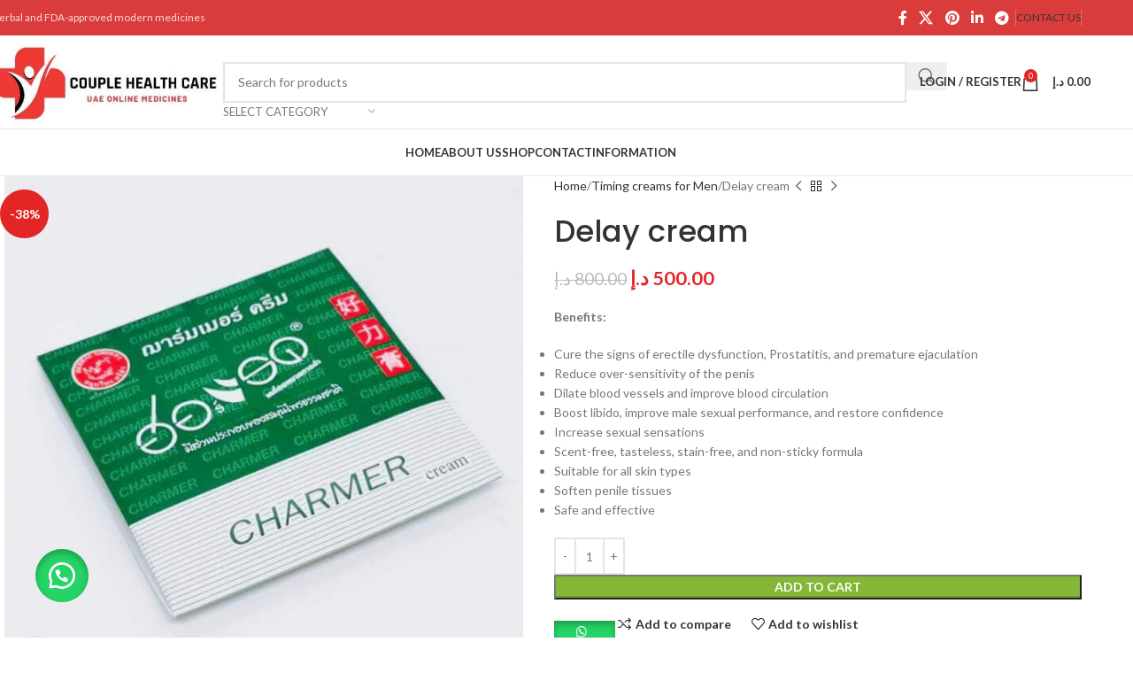

--- FILE ---
content_type: text/html; charset=UTF-8
request_url: https://couplehealthcare.com/product/delay-cream/
body_size: 48025
content:
<!DOCTYPE html>
<html lang="en-US">
<head><meta charset="UTF-8"><script>if(navigator.userAgent.match(/MSIE|Internet Explorer/i)||navigator.userAgent.match(/Trident\/7\..*?rv:11/i)){var href=document.location.href;if(!href.match(/[?&]nowprocket/)){if(href.indexOf("?")==-1){if(href.indexOf("#")==-1){document.location.href=href+"?nowprocket=1"}else{document.location.href=href.replace("#","?nowprocket=1#")}}else{if(href.indexOf("#")==-1){document.location.href=href+"&nowprocket=1"}else{document.location.href=href.replace("#","&nowprocket=1#")}}}}</script><script>(()=>{class RocketLazyLoadScripts{constructor(){this.v="2.0.3",this.userEvents=["keydown","keyup","mousedown","mouseup","mousemove","mouseover","mouseenter","mouseout","mouseleave","touchmove","touchstart","touchend","touchcancel","wheel","click","dblclick","input","visibilitychange"],this.attributeEvents=["onblur","onclick","oncontextmenu","ondblclick","onfocus","onmousedown","onmouseenter","onmouseleave","onmousemove","onmouseout","onmouseover","onmouseup","onmousewheel","onscroll","onsubmit"]}async t(){this.i(),this.o(),/iP(ad|hone)/.test(navigator.userAgent)&&this.h(),this.u(),this.l(this),this.m(),this.k(this),this.p(this),this._(),await Promise.all([this.R(),this.L()]),this.lastBreath=Date.now(),this.S(this),this.P(),this.D(),this.O(),this.M(),await this.C(this.delayedScripts.normal),await this.C(this.delayedScripts.defer),await this.C(this.delayedScripts.async),this.F("domReady"),await this.T(),await this.j(),await this.I(),this.F("windowLoad"),await this.A(),window.dispatchEvent(new Event("rocket-allScriptsLoaded")),this.everythingLoaded=!0,this.lastTouchEnd&&await new Promise((t=>setTimeout(t,500-Date.now()+this.lastTouchEnd))),this.H(),this.F("all"),this.U(),this.W()}i(){this.CSPIssue=sessionStorage.getItem("rocketCSPIssue"),document.addEventListener("securitypolicyviolation",(t=>{this.CSPIssue||"script-src-elem"!==t.violatedDirective||"data"!==t.blockedURI||(this.CSPIssue=!0,sessionStorage.setItem("rocketCSPIssue",!0))}),{isRocket:!0})}o(){window.addEventListener("pageshow",(t=>{this.persisted=t.persisted,this.realWindowLoadedFired=!0}),{isRocket:!0}),window.addEventListener("pagehide",(()=>{this.onFirstUserAction=null}),{isRocket:!0})}h(){let t;function e(e){t=e}window.addEventListener("touchstart",e,{isRocket:!0}),window.addEventListener("touchend",(function i(o){Math.abs(o.changedTouches[0].pageX-t.changedTouches[0].pageX)<10&&Math.abs(o.changedTouches[0].pageY-t.changedTouches[0].pageY)<10&&o.timeStamp-t.timeStamp<200&&(o.target.dispatchEvent(new PointerEvent("click",{target:o.target,bubbles:!0,cancelable:!0,detail:1})),event.preventDefault(),window.removeEventListener("touchstart",e,{isRocket:!0}),window.removeEventListener("touchend",i,{isRocket:!0}))}),{isRocket:!0})}q(t){this.userActionTriggered||("mousemove"!==t.type||this.firstMousemoveIgnored?"keyup"===t.type||"mouseover"===t.type||"mouseout"===t.type||(this.userActionTriggered=!0,this.onFirstUserAction&&this.onFirstUserAction()):this.firstMousemoveIgnored=!0),"click"===t.type&&t.preventDefault(),this.savedUserEvents.length>0&&(t.stopPropagation(),t.stopImmediatePropagation()),"touchstart"===this.lastEvent&&"touchend"===t.type&&(this.lastTouchEnd=Date.now()),"click"===t.type&&(this.lastTouchEnd=0),this.lastEvent=t.type,this.savedUserEvents.push(t)}u(){this.savedUserEvents=[],this.userEventHandler=this.q.bind(this),this.userEvents.forEach((t=>window.addEventListener(t,this.userEventHandler,{passive:!1,isRocket:!0})))}U(){this.userEvents.forEach((t=>window.removeEventListener(t,this.userEventHandler,{passive:!1,isRocket:!0}))),this.savedUserEvents.forEach((t=>{t.target.dispatchEvent(new window[t.constructor.name](t.type,t))}))}m(){this.eventsMutationObserver=new MutationObserver((t=>{const e="return false";for(const i of t){if("attributes"===i.type){const t=i.target.getAttribute(i.attributeName);t&&t!==e&&(i.target.setAttribute("data-rocket-"+i.attributeName,t),i.target["rocket"+i.attributeName]=new Function("event",t),i.target.setAttribute(i.attributeName,e))}"childList"===i.type&&i.addedNodes.forEach((t=>{if(t.nodeType===Node.ELEMENT_NODE)for(const i of t.attributes)this.attributeEvents.includes(i.name)&&i.value&&""!==i.value&&(t.setAttribute("data-rocket-"+i.name,i.value),t["rocket"+i.name]=new Function("event",i.value),t.setAttribute(i.name,e))}))}})),this.eventsMutationObserver.observe(document,{subtree:!0,childList:!0,attributeFilter:this.attributeEvents})}H(){this.eventsMutationObserver.disconnect(),this.attributeEvents.forEach((t=>{document.querySelectorAll("[data-rocket-"+t+"]").forEach((e=>{e.setAttribute(t,e.getAttribute("data-rocket-"+t)),e.removeAttribute("data-rocket-"+t)}))}))}k(t){Object.defineProperty(HTMLElement.prototype,"onclick",{get(){return this.rocketonclick||null},set(e){this.rocketonclick=e,this.setAttribute(t.everythingLoaded?"onclick":"data-rocket-onclick","this.rocketonclick(event)")}})}S(t){function e(e,i){let o=e[i];e[i]=null,Object.defineProperty(e,i,{get:()=>o,set(s){t.everythingLoaded?o=s:e["rocket"+i]=o=s}})}e(document,"onreadystatechange"),e(window,"onload"),e(window,"onpageshow");try{Object.defineProperty(document,"readyState",{get:()=>t.rocketReadyState,set(e){t.rocketReadyState=e},configurable:!0}),document.readyState="loading"}catch(t){console.log("WPRocket DJE readyState conflict, bypassing")}}l(t){this.originalAddEventListener=EventTarget.prototype.addEventListener,this.originalRemoveEventListener=EventTarget.prototype.removeEventListener,this.savedEventListeners=[],EventTarget.prototype.addEventListener=function(e,i,o){o&&o.isRocket||!t.B(e,this)&&!t.userEvents.includes(e)||t.B(e,this)&&!t.userActionTriggered||e.startsWith("rocket-")||t.everythingLoaded?t.originalAddEventListener.call(this,e,i,o):t.savedEventListeners.push({target:this,remove:!1,type:e,func:i,options:o})},EventTarget.prototype.removeEventListener=function(e,i,o){o&&o.isRocket||!t.B(e,this)&&!t.userEvents.includes(e)||t.B(e,this)&&!t.userActionTriggered||e.startsWith("rocket-")||t.everythingLoaded?t.originalRemoveEventListener.call(this,e,i,o):t.savedEventListeners.push({target:this,remove:!0,type:e,func:i,options:o})}}F(t){"all"===t&&(EventTarget.prototype.addEventListener=this.originalAddEventListener,EventTarget.prototype.removeEventListener=this.originalRemoveEventListener),this.savedEventListeners=this.savedEventListeners.filter((e=>{let i=e.type,o=e.target||window;return"domReady"===t&&"DOMContentLoaded"!==i&&"readystatechange"!==i||("windowLoad"===t&&"load"!==i&&"readystatechange"!==i&&"pageshow"!==i||(this.B(i,o)&&(i="rocket-"+i),e.remove?o.removeEventListener(i,e.func,e.options):o.addEventListener(i,e.func,e.options),!1))}))}p(t){let e;function i(e){return t.everythingLoaded?e:e.split(" ").map((t=>"load"===t||t.startsWith("load.")?"rocket-jquery-load":t)).join(" ")}function o(o){function s(e){const s=o.fn[e];o.fn[e]=o.fn.init.prototype[e]=function(){return this[0]===window&&t.userActionTriggered&&("string"==typeof arguments[0]||arguments[0]instanceof String?arguments[0]=i(arguments[0]):"object"==typeof arguments[0]&&Object.keys(arguments[0]).forEach((t=>{const e=arguments[0][t];delete arguments[0][t],arguments[0][i(t)]=e}))),s.apply(this,arguments),this}}if(o&&o.fn&&!t.allJQueries.includes(o)){const e={DOMContentLoaded:[],"rocket-DOMContentLoaded":[]};for(const t in e)document.addEventListener(t,(()=>{e[t].forEach((t=>t()))}),{isRocket:!0});o.fn.ready=o.fn.init.prototype.ready=function(i){function s(){parseInt(o.fn.jquery)>2?setTimeout((()=>i.bind(document)(o))):i.bind(document)(o)}return t.realDomReadyFired?!t.userActionTriggered||t.fauxDomReadyFired?s():e["rocket-DOMContentLoaded"].push(s):e.DOMContentLoaded.push(s),o([])},s("on"),s("one"),s("off"),t.allJQueries.push(o)}e=o}t.allJQueries=[],o(window.jQuery),Object.defineProperty(window,"jQuery",{get:()=>e,set(t){o(t)}})}P(){const t=new Map;document.write=document.writeln=function(e){const i=document.currentScript,o=document.createRange(),s=i.parentElement;let n=t.get(i);void 0===n&&(n=i.nextSibling,t.set(i,n));const c=document.createDocumentFragment();o.setStart(c,0),c.appendChild(o.createContextualFragment(e)),s.insertBefore(c,n)}}async R(){return new Promise((t=>{this.userActionTriggered?t():this.onFirstUserAction=t}))}async L(){return new Promise((t=>{document.addEventListener("DOMContentLoaded",(()=>{this.realDomReadyFired=!0,t()}),{isRocket:!0})}))}async I(){return this.realWindowLoadedFired?Promise.resolve():new Promise((t=>{window.addEventListener("load",t,{isRocket:!0})}))}M(){this.pendingScripts=[];this.scriptsMutationObserver=new MutationObserver((t=>{for(const e of t)e.addedNodes.forEach((t=>{"SCRIPT"!==t.tagName||t.noModule||t.isWPRocket||this.pendingScripts.push({script:t,promise:new Promise((e=>{const i=()=>{const i=this.pendingScripts.findIndex((e=>e.script===t));i>=0&&this.pendingScripts.splice(i,1),e()};t.addEventListener("load",i,{isRocket:!0}),t.addEventListener("error",i,{isRocket:!0}),setTimeout(i,1e3)}))})}))})),this.scriptsMutationObserver.observe(document,{childList:!0,subtree:!0})}async j(){await this.J(),this.pendingScripts.length?(await this.pendingScripts[0].promise,await this.j()):this.scriptsMutationObserver.disconnect()}D(){this.delayedScripts={normal:[],async:[],defer:[]},document.querySelectorAll("script[type$=rocketlazyloadscript]").forEach((t=>{t.hasAttribute("data-rocket-src")?t.hasAttribute("async")&&!1!==t.async?this.delayedScripts.async.push(t):t.hasAttribute("defer")&&!1!==t.defer||"module"===t.getAttribute("data-rocket-type")?this.delayedScripts.defer.push(t):this.delayedScripts.normal.push(t):this.delayedScripts.normal.push(t)}))}async _(){await this.L();let t=[];document.querySelectorAll("script[type$=rocketlazyloadscript][data-rocket-src]").forEach((e=>{let i=e.getAttribute("data-rocket-src");if(i&&!i.startsWith("data:")){i.startsWith("//")&&(i=location.protocol+i);try{const o=new URL(i).origin;o!==location.origin&&t.push({src:o,crossOrigin:e.crossOrigin||"module"===e.getAttribute("data-rocket-type")})}catch(t){}}})),t=[...new Map(t.map((t=>[JSON.stringify(t),t]))).values()],this.N(t,"preconnect")}async $(t){if(await this.G(),!0!==t.noModule||!("noModule"in HTMLScriptElement.prototype))return new Promise((e=>{let i;function o(){(i||t).setAttribute("data-rocket-status","executed"),e()}try{if(navigator.userAgent.includes("Firefox/")||""===navigator.vendor||this.CSPIssue)i=document.createElement("script"),[...t.attributes].forEach((t=>{let e=t.nodeName;"type"!==e&&("data-rocket-type"===e&&(e="type"),"data-rocket-src"===e&&(e="src"),i.setAttribute(e,t.nodeValue))})),t.text&&(i.text=t.text),t.nonce&&(i.nonce=t.nonce),i.hasAttribute("src")?(i.addEventListener("load",o,{isRocket:!0}),i.addEventListener("error",(()=>{i.setAttribute("data-rocket-status","failed-network"),e()}),{isRocket:!0}),setTimeout((()=>{i.isConnected||e()}),1)):(i.text=t.text,o()),i.isWPRocket=!0,t.parentNode.replaceChild(i,t);else{const i=t.getAttribute("data-rocket-type"),s=t.getAttribute("data-rocket-src");i?(t.type=i,t.removeAttribute("data-rocket-type")):t.removeAttribute("type"),t.addEventListener("load",o,{isRocket:!0}),t.addEventListener("error",(i=>{this.CSPIssue&&i.target.src.startsWith("data:")?(console.log("WPRocket: CSP fallback activated"),t.removeAttribute("src"),this.$(t).then(e)):(t.setAttribute("data-rocket-status","failed-network"),e())}),{isRocket:!0}),s?(t.fetchPriority="high",t.removeAttribute("data-rocket-src"),t.src=s):t.src="data:text/javascript;base64,"+window.btoa(unescape(encodeURIComponent(t.text)))}}catch(i){t.setAttribute("data-rocket-status","failed-transform"),e()}}));t.setAttribute("data-rocket-status","skipped")}async C(t){const e=t.shift();return e?(e.isConnected&&await this.$(e),this.C(t)):Promise.resolve()}O(){this.N([...this.delayedScripts.normal,...this.delayedScripts.defer,...this.delayedScripts.async],"preload")}N(t,e){this.trash=this.trash||[];let i=!0;var o=document.createDocumentFragment();t.forEach((t=>{const s=t.getAttribute&&t.getAttribute("data-rocket-src")||t.src;if(s&&!s.startsWith("data:")){const n=document.createElement("link");n.href=s,n.rel=e,"preconnect"!==e&&(n.as="script",n.fetchPriority=i?"high":"low"),t.getAttribute&&"module"===t.getAttribute("data-rocket-type")&&(n.crossOrigin=!0),t.crossOrigin&&(n.crossOrigin=t.crossOrigin),t.integrity&&(n.integrity=t.integrity),t.nonce&&(n.nonce=t.nonce),o.appendChild(n),this.trash.push(n),i=!1}})),document.head.appendChild(o)}W(){this.trash.forEach((t=>t.remove()))}async T(){try{document.readyState="interactive"}catch(t){}this.fauxDomReadyFired=!0;try{await this.G(),document.dispatchEvent(new Event("rocket-readystatechange")),await this.G(),document.rocketonreadystatechange&&document.rocketonreadystatechange(),await this.G(),document.dispatchEvent(new Event("rocket-DOMContentLoaded")),await this.G(),window.dispatchEvent(new Event("rocket-DOMContentLoaded"))}catch(t){console.error(t)}}async A(){try{document.readyState="complete"}catch(t){}try{await this.G(),document.dispatchEvent(new Event("rocket-readystatechange")),await this.G(),document.rocketonreadystatechange&&document.rocketonreadystatechange(),await this.G(),window.dispatchEvent(new Event("rocket-load")),await this.G(),window.rocketonload&&window.rocketonload(),await this.G(),this.allJQueries.forEach((t=>t(window).trigger("rocket-jquery-load"))),await this.G();const t=new Event("rocket-pageshow");t.persisted=this.persisted,window.dispatchEvent(t),await this.G(),window.rocketonpageshow&&window.rocketonpageshow({persisted:this.persisted})}catch(t){console.error(t)}}async G(){Date.now()-this.lastBreath>45&&(await this.J(),this.lastBreath=Date.now())}async J(){return document.hidden?new Promise((t=>setTimeout(t))):new Promise((t=>requestAnimationFrame(t)))}B(t,e){return e===document&&"readystatechange"===t||(e===document&&"DOMContentLoaded"===t||(e===window&&"DOMContentLoaded"===t||(e===window&&"load"===t||e===window&&"pageshow"===t)))}static run(){(new RocketLazyLoadScripts).t()}}RocketLazyLoadScripts.run()})();</script>
	
	<link rel="profile" href="https://gmpg.org/xfn/11">
	<link rel="pingback" href="https://couplehealthcare.com/xmlrpc.php">

	<meta name='robots' content='index, follow, max-image-preview:large, max-snippet:-1, max-video-preview:-1' />

	<!-- This site is optimized with the Yoast SEO Premium plugin v22.6 (Yoast SEO v26.7) - https://yoast.com/wordpress/plugins/seo/ -->
	<title>Delay cream - buy 100% natural male libido booster</title><link rel="preload" data-rocket-preload as="image" href="https://couplehealthcare.com/wp-content/uploads/2020/07/f180c0bfe166dba819a412a584fa7f03-1.jpg" imagesrcset="https://couplehealthcare.com/wp-content/uploads/2020/07/f180c0bfe166dba819a412a584fa7f03-1.jpg 648w, https://couplehealthcare.com/wp-content/uploads/2020/07/f180c0bfe166dba819a412a584fa7f03-1-600x600.jpg 600w, https://couplehealthcare.com/wp-content/uploads/2020/07/f180c0bfe166dba819a412a584fa7f03-1-150x150.jpg 150w, https://couplehealthcare.com/wp-content/uploads/2020/07/f180c0bfe166dba819a412a584fa7f03-1-300x300.jpg 300w" imagesizes="(max-width: 648px) 100vw, 648px" fetchpriority="high">
	<meta name="description" content="The new &amp; advanced herbal formula of Delay cream prolongs the duration of sexual activity, desensitized the penis, and promotes long-lasting erections." />
	<link rel="canonical" href="https://couplehealthcare.com/product/delay-cream/" />
	<meta property="og:locale" content="en_US" />
	<meta property="og:type" content="product" />
	<meta property="og:title" content="Delay cream - buy 100% natural male libido booster" />
	<meta property="og:description" content="The new &amp; advanced herbal formula of Delay cream prolongs the duration of sexual activity, desensitized the penis, and promotes long-lasting erections." />
	<meta property="og:url" content="https://couplehealthcare.com/product/delay-cream/" />
	<meta property="og:site_name" content="Couple Healthcare" />
	<meta property="article:modified_time" content="2025-02-25T10:11:35+00:00" />
	<meta property="og:image" content="https://couplehealthcare.com/wp-content/uploads/2020/07/f180c0bfe166dba819a412a584fa7f03-1.jpg" />
	<meta property="og:image:width" content="648" />
	<meta property="og:image:height" content="648" />
	<meta property="og:image:type" content="image/jpeg" />
	<meta name="twitter:card" content="summary_large_image" />
	<meta name="twitter:title" content="Delay cream - buy 100% natural male libido booster" />
	<meta name="twitter:description" content="The new &amp; advanced herbal formula of Delay cream prolongs the duration of sexual activity, desensitized the penis, and promotes long-lasting erections." />
	<meta name="twitter:label1" content="Price" />
	<meta name="twitter:data1" content="500.00&nbsp;&#x62f;.&#x625;" />
	<meta name="twitter:label2" content="Availability" />
	<meta name="twitter:data2" content="In stock" />
	<script type="application/ld+json" class="yoast-schema-graph">{"@context":"https://schema.org","@graph":[{"@type":["WebPage","ItemPage"],"@id":"https://couplehealthcare.com/product/delay-cream/","url":"https://couplehealthcare.com/product/delay-cream/","name":"Delay cream - buy 100% natural male libido booster","isPartOf":{"@id":"https://couplehealthcare.com/#website"},"primaryImageOfPage":{"@id":"https://couplehealthcare.com/product/delay-cream/#primaryimage"},"image":{"@id":"https://couplehealthcare.com/product/delay-cream/#primaryimage"},"thumbnailUrl":"https://couplehealthcare.com/wp-content/uploads/2020/07/f180c0bfe166dba819a412a584fa7f03-1.jpg","description":"The new & advanced herbal formula of Delay cream prolongs the duration of sexual activity, desensitized the penis, and promotes long-lasting erections.","breadcrumb":{"@id":"https://couplehealthcare.com/product/delay-cream/#breadcrumb"},"inLanguage":"en-US","potentialAction":{"@type":"BuyAction","target":"https://couplehealthcare.com/product/delay-cream/"}},{"@type":"ImageObject","inLanguage":"en-US","@id":"https://couplehealthcare.com/product/delay-cream/#primaryimage","url":"https://couplehealthcare.com/wp-content/uploads/2020/07/f180c0bfe166dba819a412a584fa7f03-1.jpg","contentUrl":"https://couplehealthcare.com/wp-content/uploads/2020/07/f180c0bfe166dba819a412a584fa7f03-1.jpg","width":648,"height":648},{"@type":"BreadcrumbList","@id":"https://couplehealthcare.com/product/delay-cream/#breadcrumb","itemListElement":[{"@type":"ListItem","position":1,"name":"Home","item":"https://couplehealthcare.com/"},{"@type":"ListItem","position":2,"name":"Shop","item":"https://couplehealthcare.com/shop/"},{"@type":"ListItem","position":3,"name":"Delay cream"}]},{"@type":"WebSite","@id":"https://couplehealthcare.com/#website","url":"https://couplehealthcare.com/","name":"Couple Healthcare","description":"Online Shop Fastest Delivery","publisher":{"@id":"https://couplehealthcare.com/#organization"},"potentialAction":[{"@type":"SearchAction","target":{"@type":"EntryPoint","urlTemplate":"https://couplehealthcare.com/?s={search_term_string}"},"query-input":{"@type":"PropertyValueSpecification","valueRequired":true,"valueName":"search_term_string"}}],"inLanguage":"en-US"},{"@type":"Organization","@id":"https://couplehealthcare.com/#organization","name":"Couple Health Care","alternateName":"UAE Online Medicine","url":"https://couplehealthcare.com/","logo":{"@type":"ImageObject","inLanguage":"en-US","@id":"https://couplehealthcare.com/#/schema/logo/image/","url":"https://couplehealthcare.com/wp-content/uploads/2020/03/logo-01.png","contentUrl":"https://couplehealthcare.com/wp-content/uploads/2020/03/logo-01.png","width":417,"height":417,"caption":"Couple Health Care"},"image":{"@id":"https://couplehealthcare.com/#/schema/logo/image/"},"sameAs":["https://www.facebook.com/Harisali009/"]}]}</script>
	<meta property="product:price:amount" content="500.00" />
	<meta property="product:price:currency" content="AED" />
	<meta property="og:availability" content="instock" />
	<meta property="product:availability" content="instock" />
	<meta property="product:condition" content="new" />
	<!-- / Yoast SEO Premium plugin. -->


<link rel='dns-prefetch' href='//www.googletagmanager.com' />
<link rel='dns-prefetch' href='//fonts.googleapis.com' />
<link href='//hb.wpmucdn.com' rel='preconnect' />
<link href='https://fonts.googleapis.com' rel='preconnect' />
<link href='//fonts.gstatic.com' crossorigin='' rel='preconnect' />
<link rel="alternate" type="application/rss+xml" title="Couple Healthcare &raquo; Feed" href="https://couplehealthcare.com/feed/" />
<link rel="alternate" type="application/rss+xml" title="Couple Healthcare &raquo; Comments Feed" href="https://couplehealthcare.com/comments/feed/" />
<link rel="alternate" type="application/rss+xml" title="Couple Healthcare &raquo; Delay cream Comments Feed" href="https://couplehealthcare.com/product/delay-cream/feed/" />
<link rel="alternate" title="oEmbed (JSON)" type="application/json+oembed" href="https://couplehealthcare.com/wp-json/oembed/1.0/embed?url=https%3A%2F%2Fcouplehealthcare.com%2Fproduct%2Fdelay-cream%2F" />
<link rel="alternate" title="oEmbed (XML)" type="text/xml+oembed" href="https://couplehealthcare.com/wp-json/oembed/1.0/embed?url=https%3A%2F%2Fcouplehealthcare.com%2Fproduct%2Fdelay-cream%2F&#038;format=xml" />
<style id='wp-img-auto-sizes-contain-inline-css' type='text/css'>
img:is([sizes=auto i],[sizes^="auto," i]){contain-intrinsic-size:3000px 1500px}
/*# sourceURL=wp-img-auto-sizes-contain-inline-css */
</style>
<link rel='stylesheet' id='wp-block-library-css' href='https://couplehealthcare.com/wp-includes/css/dist/block-library/style.min.css?ver=6.9' type='text/css' media='all' />
<style id='safe-svg-svg-icon-style-inline-css' type='text/css'>
.safe-svg-cover{text-align:center}.safe-svg-cover .safe-svg-inside{display:inline-block;max-width:100%}.safe-svg-cover svg{fill:currentColor;height:100%;max-height:100%;max-width:100%;width:100%}

/*# sourceURL=https://couplehealthcare.com/wp-content/plugins/safe-svg/dist/safe-svg-block-frontend.css */
</style>
<style id='global-styles-inline-css' type='text/css'>
:root{--wp--preset--aspect-ratio--square: 1;--wp--preset--aspect-ratio--4-3: 4/3;--wp--preset--aspect-ratio--3-4: 3/4;--wp--preset--aspect-ratio--3-2: 3/2;--wp--preset--aspect-ratio--2-3: 2/3;--wp--preset--aspect-ratio--16-9: 16/9;--wp--preset--aspect-ratio--9-16: 9/16;--wp--preset--color--black: #000000;--wp--preset--color--cyan-bluish-gray: #abb8c3;--wp--preset--color--white: #ffffff;--wp--preset--color--pale-pink: #f78da7;--wp--preset--color--vivid-red: #cf2e2e;--wp--preset--color--luminous-vivid-orange: #ff6900;--wp--preset--color--luminous-vivid-amber: #fcb900;--wp--preset--color--light-green-cyan: #7bdcb5;--wp--preset--color--vivid-green-cyan: #00d084;--wp--preset--color--pale-cyan-blue: #8ed1fc;--wp--preset--color--vivid-cyan-blue: #0693e3;--wp--preset--color--vivid-purple: #9b51e0;--wp--preset--gradient--vivid-cyan-blue-to-vivid-purple: linear-gradient(135deg,rgb(6,147,227) 0%,rgb(155,81,224) 100%);--wp--preset--gradient--light-green-cyan-to-vivid-green-cyan: linear-gradient(135deg,rgb(122,220,180) 0%,rgb(0,208,130) 100%);--wp--preset--gradient--luminous-vivid-amber-to-luminous-vivid-orange: linear-gradient(135deg,rgb(252,185,0) 0%,rgb(255,105,0) 100%);--wp--preset--gradient--luminous-vivid-orange-to-vivid-red: linear-gradient(135deg,rgb(255,105,0) 0%,rgb(207,46,46) 100%);--wp--preset--gradient--very-light-gray-to-cyan-bluish-gray: linear-gradient(135deg,rgb(238,238,238) 0%,rgb(169,184,195) 100%);--wp--preset--gradient--cool-to-warm-spectrum: linear-gradient(135deg,rgb(74,234,220) 0%,rgb(151,120,209) 20%,rgb(207,42,186) 40%,rgb(238,44,130) 60%,rgb(251,105,98) 80%,rgb(254,248,76) 100%);--wp--preset--gradient--blush-light-purple: linear-gradient(135deg,rgb(255,206,236) 0%,rgb(152,150,240) 100%);--wp--preset--gradient--blush-bordeaux: linear-gradient(135deg,rgb(254,205,165) 0%,rgb(254,45,45) 50%,rgb(107,0,62) 100%);--wp--preset--gradient--luminous-dusk: linear-gradient(135deg,rgb(255,203,112) 0%,rgb(199,81,192) 50%,rgb(65,88,208) 100%);--wp--preset--gradient--pale-ocean: linear-gradient(135deg,rgb(255,245,203) 0%,rgb(182,227,212) 50%,rgb(51,167,181) 100%);--wp--preset--gradient--electric-grass: linear-gradient(135deg,rgb(202,248,128) 0%,rgb(113,206,126) 100%);--wp--preset--gradient--midnight: linear-gradient(135deg,rgb(2,3,129) 0%,rgb(40,116,252) 100%);--wp--preset--font-size--small: 13px;--wp--preset--font-size--medium: 20px;--wp--preset--font-size--large: 36px;--wp--preset--font-size--x-large: 42px;--wp--preset--spacing--20: 0.44rem;--wp--preset--spacing--30: 0.67rem;--wp--preset--spacing--40: 1rem;--wp--preset--spacing--50: 1.5rem;--wp--preset--spacing--60: 2.25rem;--wp--preset--spacing--70: 3.38rem;--wp--preset--spacing--80: 5.06rem;--wp--preset--shadow--natural: 6px 6px 9px rgba(0, 0, 0, 0.2);--wp--preset--shadow--deep: 12px 12px 50px rgba(0, 0, 0, 0.4);--wp--preset--shadow--sharp: 6px 6px 0px rgba(0, 0, 0, 0.2);--wp--preset--shadow--outlined: 6px 6px 0px -3px rgb(255, 255, 255), 6px 6px rgb(0, 0, 0);--wp--preset--shadow--crisp: 6px 6px 0px rgb(0, 0, 0);}:where(body) { margin: 0; }.wp-site-blocks > .alignleft { float: left; margin-right: 2em; }.wp-site-blocks > .alignright { float: right; margin-left: 2em; }.wp-site-blocks > .aligncenter { justify-content: center; margin-left: auto; margin-right: auto; }:where(.is-layout-flex){gap: 0.5em;}:where(.is-layout-grid){gap: 0.5em;}.is-layout-flow > .alignleft{float: left;margin-inline-start: 0;margin-inline-end: 2em;}.is-layout-flow > .alignright{float: right;margin-inline-start: 2em;margin-inline-end: 0;}.is-layout-flow > .aligncenter{margin-left: auto !important;margin-right: auto !important;}.is-layout-constrained > .alignleft{float: left;margin-inline-start: 0;margin-inline-end: 2em;}.is-layout-constrained > .alignright{float: right;margin-inline-start: 2em;margin-inline-end: 0;}.is-layout-constrained > .aligncenter{margin-left: auto !important;margin-right: auto !important;}.is-layout-constrained > :where(:not(.alignleft):not(.alignright):not(.alignfull)){margin-left: auto !important;margin-right: auto !important;}body .is-layout-flex{display: flex;}.is-layout-flex{flex-wrap: wrap;align-items: center;}.is-layout-flex > :is(*, div){margin: 0;}body .is-layout-grid{display: grid;}.is-layout-grid > :is(*, div){margin: 0;}body{padding-top: 0px;padding-right: 0px;padding-bottom: 0px;padding-left: 0px;}a:where(:not(.wp-element-button)){text-decoration: none;}:root :where(.wp-element-button, .wp-block-button__link){background-color: #32373c;border-width: 0;color: #fff;font-family: inherit;font-size: inherit;font-style: inherit;font-weight: inherit;letter-spacing: inherit;line-height: inherit;padding-top: calc(0.667em + 2px);padding-right: calc(1.333em + 2px);padding-bottom: calc(0.667em + 2px);padding-left: calc(1.333em + 2px);text-decoration: none;text-transform: inherit;}.has-black-color{color: var(--wp--preset--color--black) !important;}.has-cyan-bluish-gray-color{color: var(--wp--preset--color--cyan-bluish-gray) !important;}.has-white-color{color: var(--wp--preset--color--white) !important;}.has-pale-pink-color{color: var(--wp--preset--color--pale-pink) !important;}.has-vivid-red-color{color: var(--wp--preset--color--vivid-red) !important;}.has-luminous-vivid-orange-color{color: var(--wp--preset--color--luminous-vivid-orange) !important;}.has-luminous-vivid-amber-color{color: var(--wp--preset--color--luminous-vivid-amber) !important;}.has-light-green-cyan-color{color: var(--wp--preset--color--light-green-cyan) !important;}.has-vivid-green-cyan-color{color: var(--wp--preset--color--vivid-green-cyan) !important;}.has-pale-cyan-blue-color{color: var(--wp--preset--color--pale-cyan-blue) !important;}.has-vivid-cyan-blue-color{color: var(--wp--preset--color--vivid-cyan-blue) !important;}.has-vivid-purple-color{color: var(--wp--preset--color--vivid-purple) !important;}.has-black-background-color{background-color: var(--wp--preset--color--black) !important;}.has-cyan-bluish-gray-background-color{background-color: var(--wp--preset--color--cyan-bluish-gray) !important;}.has-white-background-color{background-color: var(--wp--preset--color--white) !important;}.has-pale-pink-background-color{background-color: var(--wp--preset--color--pale-pink) !important;}.has-vivid-red-background-color{background-color: var(--wp--preset--color--vivid-red) !important;}.has-luminous-vivid-orange-background-color{background-color: var(--wp--preset--color--luminous-vivid-orange) !important;}.has-luminous-vivid-amber-background-color{background-color: var(--wp--preset--color--luminous-vivid-amber) !important;}.has-light-green-cyan-background-color{background-color: var(--wp--preset--color--light-green-cyan) !important;}.has-vivid-green-cyan-background-color{background-color: var(--wp--preset--color--vivid-green-cyan) !important;}.has-pale-cyan-blue-background-color{background-color: var(--wp--preset--color--pale-cyan-blue) !important;}.has-vivid-cyan-blue-background-color{background-color: var(--wp--preset--color--vivid-cyan-blue) !important;}.has-vivid-purple-background-color{background-color: var(--wp--preset--color--vivid-purple) !important;}.has-black-border-color{border-color: var(--wp--preset--color--black) !important;}.has-cyan-bluish-gray-border-color{border-color: var(--wp--preset--color--cyan-bluish-gray) !important;}.has-white-border-color{border-color: var(--wp--preset--color--white) !important;}.has-pale-pink-border-color{border-color: var(--wp--preset--color--pale-pink) !important;}.has-vivid-red-border-color{border-color: var(--wp--preset--color--vivid-red) !important;}.has-luminous-vivid-orange-border-color{border-color: var(--wp--preset--color--luminous-vivid-orange) !important;}.has-luminous-vivid-amber-border-color{border-color: var(--wp--preset--color--luminous-vivid-amber) !important;}.has-light-green-cyan-border-color{border-color: var(--wp--preset--color--light-green-cyan) !important;}.has-vivid-green-cyan-border-color{border-color: var(--wp--preset--color--vivid-green-cyan) !important;}.has-pale-cyan-blue-border-color{border-color: var(--wp--preset--color--pale-cyan-blue) !important;}.has-vivid-cyan-blue-border-color{border-color: var(--wp--preset--color--vivid-cyan-blue) !important;}.has-vivid-purple-border-color{border-color: var(--wp--preset--color--vivid-purple) !important;}.has-vivid-cyan-blue-to-vivid-purple-gradient-background{background: var(--wp--preset--gradient--vivid-cyan-blue-to-vivid-purple) !important;}.has-light-green-cyan-to-vivid-green-cyan-gradient-background{background: var(--wp--preset--gradient--light-green-cyan-to-vivid-green-cyan) !important;}.has-luminous-vivid-amber-to-luminous-vivid-orange-gradient-background{background: var(--wp--preset--gradient--luminous-vivid-amber-to-luminous-vivid-orange) !important;}.has-luminous-vivid-orange-to-vivid-red-gradient-background{background: var(--wp--preset--gradient--luminous-vivid-orange-to-vivid-red) !important;}.has-very-light-gray-to-cyan-bluish-gray-gradient-background{background: var(--wp--preset--gradient--very-light-gray-to-cyan-bluish-gray) !important;}.has-cool-to-warm-spectrum-gradient-background{background: var(--wp--preset--gradient--cool-to-warm-spectrum) !important;}.has-blush-light-purple-gradient-background{background: var(--wp--preset--gradient--blush-light-purple) !important;}.has-blush-bordeaux-gradient-background{background: var(--wp--preset--gradient--blush-bordeaux) !important;}.has-luminous-dusk-gradient-background{background: var(--wp--preset--gradient--luminous-dusk) !important;}.has-pale-ocean-gradient-background{background: var(--wp--preset--gradient--pale-ocean) !important;}.has-electric-grass-gradient-background{background: var(--wp--preset--gradient--electric-grass) !important;}.has-midnight-gradient-background{background: var(--wp--preset--gradient--midnight) !important;}.has-small-font-size{font-size: var(--wp--preset--font-size--small) !important;}.has-medium-font-size{font-size: var(--wp--preset--font-size--medium) !important;}.has-large-font-size{font-size: var(--wp--preset--font-size--large) !important;}.has-x-large-font-size{font-size: var(--wp--preset--font-size--x-large) !important;}
:where(.wp-block-post-template.is-layout-flex){gap: 1.25em;}:where(.wp-block-post-template.is-layout-grid){gap: 1.25em;}
:where(.wp-block-term-template.is-layout-flex){gap: 1.25em;}:where(.wp-block-term-template.is-layout-grid){gap: 1.25em;}
:where(.wp-block-columns.is-layout-flex){gap: 2em;}:where(.wp-block-columns.is-layout-grid){gap: 2em;}
:root :where(.wp-block-pullquote){font-size: 1.5em;line-height: 1.6;}
/*# sourceURL=global-styles-inline-css */
</style>
<style id='woocommerce-inline-inline-css' type='text/css'>
.woocommerce form .form-row .required { visibility: visible; }
/*# sourceURL=woocommerce-inline-inline-css */
</style>
<link data-minify="1" rel='stylesheet' id='wa_order_style-css' href='https://couplehealthcare.com/wp-content/cache/min/1/wp-content/plugins/oneclick-whatsapp-order/assets/css/main-style.css?ver=1767087178' type='text/css' media='all' />
<link data-minify="1" rel='stylesheet' id='wpcpf-frontend-css' href='https://couplehealthcare.com/wp-content/cache/min/1/wp-content/plugins/wpc-product-faqs/assets/css/frontend.css?ver=1767087178' type='text/css' media='all' />
<link data-minify="1" rel='stylesheet' id='js_composer_front-css' href='https://couplehealthcare.com/wp-content/cache/background-css/1/couplehealthcare.com/wp-content/cache/min/1/wp-content/plugins/js_composer/assets/css/js_composer.min.css?ver=1767087178&wpr_t=1768033194' type='text/css' media='all' />
<link rel='stylesheet' id='woodmart-style-css' href='https://couplehealthcare.com/wp-content/cache/background-css/1/couplehealthcare.com/wp-content/themes/woodmart/css/parts/base.min.css?ver=8.1.2&wpr_t=1768033194' type='text/css' media='all' />
<link rel='stylesheet' id='wd-helpers-wpb-elem-css' href='https://couplehealthcare.com/wp-content/themes/woodmart/css/parts/helpers-wpb-elem.min.css?ver=8.1.2' type='text/css' media='all' />
<link rel='stylesheet' id='wd-revolution-slider-css' href='https://couplehealthcare.com/wp-content/themes/woodmart/css/parts/int-rev-slider.min.css?ver=8.1.2' type='text/css' media='all' />
<link rel='stylesheet' id='wd-wpbakery-base-css' href='https://couplehealthcare.com/wp-content/themes/woodmart/css/parts/int-wpb-base.min.css?ver=8.1.2' type='text/css' media='all' />
<link rel='stylesheet' id='wd-wpbakery-base-deprecated-css' href='https://couplehealthcare.com/wp-content/themes/woodmart/css/parts/int-wpb-base-deprecated.min.css?ver=8.1.2' type='text/css' media='all' />
<link rel='stylesheet' id='wd-woocommerce-base-css' href='https://couplehealthcare.com/wp-content/themes/woodmart/css/parts/woocommerce-base.min.css?ver=8.1.2' type='text/css' media='all' />
<link rel='stylesheet' id='wd-mod-star-rating-css' href='https://couplehealthcare.com/wp-content/themes/woodmart/css/parts/mod-star-rating.min.css?ver=8.1.2' type='text/css' media='all' />
<link rel='stylesheet' id='wd-woocommerce-block-notices-css' href='https://couplehealthcare.com/wp-content/themes/woodmart/css/parts/woo-mod-block-notices.min.css?ver=8.1.2' type='text/css' media='all' />
<link rel='stylesheet' id='wd-woo-mod-quantity-css' href='https://couplehealthcare.com/wp-content/themes/woodmart/css/parts/woo-mod-quantity.min.css?ver=8.1.2' type='text/css' media='all' />
<link rel='stylesheet' id='wd-woo-single-prod-el-base-css' href='https://couplehealthcare.com/wp-content/themes/woodmart/css/parts/woo-single-prod-el-base.min.css?ver=8.1.2' type='text/css' media='all' />
<link rel='stylesheet' id='wd-woo-mod-stock-status-css' href='https://couplehealthcare.com/wp-content/themes/woodmart/css/parts/woo-mod-stock-status.min.css?ver=8.1.2' type='text/css' media='all' />
<link rel='stylesheet' id='wd-woo-mod-shop-attributes-css' href='https://couplehealthcare.com/wp-content/themes/woodmart/css/parts/woo-mod-shop-attributes.min.css?ver=8.1.2' type='text/css' media='all' />
<link rel='stylesheet' id='wd-wp-blocks-css' href='https://couplehealthcare.com/wp-content/themes/woodmart/css/parts/wp-blocks.min.css?ver=8.1.2' type='text/css' media='all' />
<link rel='stylesheet' id='wd-header-base-css' href='https://couplehealthcare.com/wp-content/themes/woodmart/css/parts/header-base.min.css?ver=8.1.2' type='text/css' media='all' />
<link rel='stylesheet' id='wd-mod-tools-css' href='https://couplehealthcare.com/wp-content/themes/woodmart/css/parts/mod-tools.min.css?ver=8.1.2' type='text/css' media='all' />
<link rel='stylesheet' id='wd-header-elements-base-css' href='https://couplehealthcare.com/wp-content/themes/woodmart/css/parts/header-el-base.min.css?ver=8.1.2' type='text/css' media='all' />
<link rel='stylesheet' id='wd-social-icons-css' href='https://couplehealthcare.com/wp-content/themes/woodmart/css/parts/el-social-icons.min.css?ver=8.1.2' type='text/css' media='all' />
<link rel='stylesheet' id='wd-header-search-css' href='https://couplehealthcare.com/wp-content/themes/woodmart/css/parts/header-el-search.min.css?ver=8.1.2' type='text/css' media='all' />
<link rel='stylesheet' id='wd-header-search-form-css' href='https://couplehealthcare.com/wp-content/themes/woodmart/css/parts/header-el-search-form.min.css?ver=8.1.2' type='text/css' media='all' />
<link rel='stylesheet' id='wd-wd-search-results-css' href='https://couplehealthcare.com/wp-content/themes/woodmart/css/parts/wd-search-results.min.css?ver=8.1.2' type='text/css' media='all' />
<link rel='stylesheet' id='wd-wd-search-form-css' href='https://couplehealthcare.com/wp-content/themes/woodmart/css/parts/wd-search-form.min.css?ver=8.1.2' type='text/css' media='all' />
<link rel='stylesheet' id='wd-wd-search-cat-css' href='https://couplehealthcare.com/wp-content/themes/woodmart/css/parts/wd-search-cat.min.css?ver=8.1.2' type='text/css' media='all' />
<link rel='stylesheet' id='wd-woo-mod-login-form-css' href='https://couplehealthcare.com/wp-content/themes/woodmart/css/parts/woo-mod-login-form.min.css?ver=8.1.2' type='text/css' media='all' />
<link rel='stylesheet' id='wd-header-my-account-css' href='https://couplehealthcare.com/wp-content/themes/woodmart/css/parts/header-el-my-account.min.css?ver=8.1.2' type='text/css' media='all' />
<link rel='stylesheet' id='wd-header-cart-side-css' href='https://couplehealthcare.com/wp-content/themes/woodmart/css/parts/header-el-cart-side.min.css?ver=8.1.2' type='text/css' media='all' />
<link rel='stylesheet' id='wd-header-cart-css' href='https://couplehealthcare.com/wp-content/themes/woodmart/css/parts/header-el-cart.min.css?ver=8.1.2' type='text/css' media='all' />
<link rel='stylesheet' id='wd-widget-shopping-cart-css' href='https://couplehealthcare.com/wp-content/themes/woodmart/css/parts/woo-widget-shopping-cart.min.css?ver=8.1.2' type='text/css' media='all' />
<link rel='stylesheet' id='wd-widget-product-list-css' href='https://couplehealthcare.com/wp-content/themes/woodmart/css/parts/woo-widget-product-list.min.css?ver=8.1.2' type='text/css' media='all' />
<link rel='stylesheet' id='wd-header-mobile-nav-dropdown-css' href='https://couplehealthcare.com/wp-content/themes/woodmart/css/parts/header-el-mobile-nav-dropdown.min.css?ver=8.1.2' type='text/css' media='all' />
<link rel='stylesheet' id='wd-page-title-css' href='https://couplehealthcare.com/wp-content/themes/woodmart/css/parts/page-title.min.css?ver=8.1.2' type='text/css' media='all' />
<link rel='stylesheet' id='wd-woo-single-prod-predefined-css' href='https://couplehealthcare.com/wp-content/themes/woodmart/css/parts/woo-single-prod-predefined.min.css?ver=8.1.2' type='text/css' media='all' />
<link rel='stylesheet' id='wd-woo-single-prod-and-quick-view-predefined-css' href='https://couplehealthcare.com/wp-content/themes/woodmart/css/parts/woo-single-prod-and-quick-view-predefined.min.css?ver=8.1.2' type='text/css' media='all' />
<link rel='stylesheet' id='wd-woo-single-prod-el-tabs-predefined-css' href='https://couplehealthcare.com/wp-content/themes/woodmart/css/parts/woo-single-prod-el-tabs-predefined.min.css?ver=8.1.2' type='text/css' media='all' />
<link rel='stylesheet' id='wd-woo-single-prod-el-gallery-css' href='https://couplehealthcare.com/wp-content/themes/woodmart/css/parts/woo-single-prod-el-gallery.min.css?ver=8.1.2' type='text/css' media='all' />
<link rel='stylesheet' id='wd-swiper-css' href='https://couplehealthcare.com/wp-content/themes/woodmart/css/parts/lib-swiper.min.css?ver=8.1.2' type='text/css' media='all' />
<link rel='stylesheet' id='wd-woo-mod-product-labels-css' href='https://couplehealthcare.com/wp-content/themes/woodmart/css/parts/woo-mod-product-labels.min.css?ver=8.1.2' type='text/css' media='all' />
<link rel='stylesheet' id='wd-woo-mod-product-labels-round-css' href='https://couplehealthcare.com/wp-content/themes/woodmart/css/parts/woo-mod-product-labels-round.min.css?ver=8.1.2' type='text/css' media='all' />
<link rel='stylesheet' id='wd-swiper-arrows-css' href='https://couplehealthcare.com/wp-content/themes/woodmart/css/parts/lib-swiper-arrows.min.css?ver=8.1.2' type='text/css' media='all' />
<link rel='stylesheet' id='wd-photoswipe-css' href='https://couplehealthcare.com/wp-content/cache/background-css/1/couplehealthcare.com/wp-content/themes/woodmart/css/parts/lib-photoswipe.min.css?ver=8.1.2&wpr_t=1768033194' type='text/css' media='all' />
<link rel='stylesheet' id='wd-woo-single-prod-el-navigation-css' href='https://couplehealthcare.com/wp-content/themes/woodmart/css/parts/woo-single-prod-el-navigation.min.css?ver=8.1.2' type='text/css' media='all' />
<link rel='stylesheet' id='wd-tabs-css' href='https://couplehealthcare.com/wp-content/themes/woodmart/css/parts/el-tabs.min.css?ver=8.1.2' type='text/css' media='all' />
<link rel='stylesheet' id='wd-woo-single-prod-el-tabs-opt-layout-tabs-css' href='https://couplehealthcare.com/wp-content/themes/woodmart/css/parts/woo-single-prod-el-tabs-opt-layout-tabs.min.css?ver=8.1.2' type='text/css' media='all' />
<link rel='stylesheet' id='wd-accordion-css' href='https://couplehealthcare.com/wp-content/themes/woodmart/css/parts/el-accordion.min.css?ver=8.1.2' type='text/css' media='all' />
<link rel='stylesheet' id='wd-accordion-elem-wpb-css' href='https://couplehealthcare.com/wp-content/themes/woodmart/css/parts/el-accordion-wpb-elem.min.css?ver=8.1.2' type='text/css' media='all' />
<link rel='stylesheet' id='wd-woo-single-prod-el-reviews-css' href='https://couplehealthcare.com/wp-content/themes/woodmart/css/parts/woo-single-prod-el-reviews.min.css?ver=8.1.2' type='text/css' media='all' />
<link rel='stylesheet' id='wd-woo-single-prod-el-reviews-style-1-css' href='https://couplehealthcare.com/wp-content/themes/woodmart/css/parts/woo-single-prod-el-reviews-style-1.min.css?ver=8.1.2' type='text/css' media='all' />
<link rel='stylesheet' id='wd-mod-comments-css' href='https://couplehealthcare.com/wp-content/themes/woodmart/css/parts/mod-comments.min.css?ver=8.1.2' type='text/css' media='all' />
<link rel='stylesheet' id='wd-product-loop-css' href='https://couplehealthcare.com/wp-content/themes/woodmart/css/parts/woo-product-loop.min.css?ver=8.1.2' type='text/css' media='all' />
<link rel='stylesheet' id='wd-product-loop-base-css' href='https://couplehealthcare.com/wp-content/themes/woodmart/css/parts/woo-product-loop-base.min.css?ver=8.1.2' type='text/css' media='all' />
<link rel='stylesheet' id='wd-woo-mod-add-btn-replace-css' href='https://couplehealthcare.com/wp-content/themes/woodmart/css/parts/woo-mod-add-btn-replace.min.css?ver=8.1.2' type='text/css' media='all' />
<link rel='stylesheet' id='wd-mod-more-description-css' href='https://couplehealthcare.com/wp-content/themes/woodmart/css/parts/mod-more-description.min.css?ver=8.1.2' type='text/css' media='all' />
<link rel='stylesheet' id='wd-mfp-popup-css' href='https://couplehealthcare.com/wp-content/themes/woodmart/css/parts/lib-magnific-popup.min.css?ver=8.1.2' type='text/css' media='all' />
<link rel='stylesheet' id='wd-swiper-pagin-css' href='https://couplehealthcare.com/wp-content/themes/woodmart/css/parts/lib-swiper-pagin.min.css?ver=8.1.2' type='text/css' media='all' />
<link rel='stylesheet' id='wd-footer-base-css' href='https://couplehealthcare.com/wp-content/themes/woodmart/css/parts/footer-base.min.css?ver=8.1.2' type='text/css' media='all' />
<link rel='stylesheet' id='wd-brands-css' href='https://couplehealthcare.com/wp-content/themes/woodmart/css/parts/el-brand.min.css?ver=8.1.2' type='text/css' media='all' />
<link rel='stylesheet' id='wd-widget-product-cat-css' href='https://couplehealthcare.com/wp-content/themes/woodmart/css/parts/woo-widget-product-cat.min.css?ver=8.1.2' type='text/css' media='all' />
<link rel='stylesheet' id='wd-scroll-top-css' href='https://couplehealthcare.com/wp-content/themes/woodmart/css/parts/opt-scrolltotop.min.css?ver=8.1.2' type='text/css' media='all' />
<link rel='stylesheet' id='wd-header-my-account-sidebar-css' href='https://couplehealthcare.com/wp-content/themes/woodmart/css/parts/header-el-my-account-sidebar.min.css?ver=8.1.2' type='text/css' media='all' />
<link data-minify="1" rel='stylesheet' id='xts-style-theme_settings_default-css' href='https://couplehealthcare.com/wp-content/cache/min/1/wp-content/uploads/2025/06/xts-theme_settings_default-1750829741.css?ver=1767087178' type='text/css' media='all' />
<link rel='stylesheet' id='xts-google-fonts-css' href='https://fonts.googleapis.com/css?family=Lato%3A400%2C700%7CPoppins%3A400%2C600%2C500&#038;ver=8.1.2' type='text/css' media='all' />
<script type="rocketlazyloadscript" data-rocket-type="text/javascript" data-rocket-src="https://couplehealthcare.com/wp-includes/js/jquery/jquery.min.js?ver=3.7.1" id="jquery-core-js"></script>
<script type="rocketlazyloadscript" data-rocket-type="text/javascript" data-rocket-src="https://couplehealthcare.com/wp-includes/js/jquery/jquery-migrate.min.js?ver=3.4.1" id="jquery-migrate-js"></script>
<script type="rocketlazyloadscript" data-rocket-type="text/javascript" data-rocket-src="//couplehealthcare.com/wp-content/plugins/revslider/sr6/assets/js/rbtools.min.js?ver=6.7.29" async id="tp-tools-js"></script>
<script type="rocketlazyloadscript" data-rocket-type="text/javascript" data-rocket-src="//couplehealthcare.com/wp-content/plugins/revslider/sr6/assets/js/rs6.min.js?ver=6.7.31" async id="revmin-js"></script>
<script type="rocketlazyloadscript" data-rocket-type="text/javascript" data-rocket-src="https://couplehealthcare.com/wp-content/plugins/woocommerce/assets/js/jquery-blockui/jquery.blockUI.min.js?ver=2.7.0-wc.10.4.3" id="wc-jquery-blockui-js" data-wp-strategy="defer" data-rocket-defer defer></script>
<script type="text/javascript" id="wc-add-to-cart-js-extra">
/* <![CDATA[ */
var wc_add_to_cart_params = {"ajax_url":"/wp-admin/admin-ajax.php","wc_ajax_url":"/?wc-ajax=%%endpoint%%","i18n_view_cart":"View cart","cart_url":"https://couplehealthcare.com/cart/","is_cart":"","cart_redirect_after_add":"no"};
//# sourceURL=wc-add-to-cart-js-extra
/* ]]> */
</script>
<script type="rocketlazyloadscript" data-rocket-type="text/javascript" data-rocket-src="https://couplehealthcare.com/wp-content/plugins/woocommerce/assets/js/frontend/add-to-cart.min.js?ver=10.4.3" id="wc-add-to-cart-js" data-wp-strategy="defer" data-rocket-defer defer></script>
<script type="rocketlazyloadscript" data-rocket-type="text/javascript" data-rocket-src="https://couplehealthcare.com/wp-content/plugins/woocommerce/assets/js/zoom/jquery.zoom.min.js?ver=1.7.21-wc.10.4.3" id="wc-zoom-js" defer="defer" data-wp-strategy="defer"></script>
<script type="text/javascript" id="wc-single-product-js-extra">
/* <![CDATA[ */
var wc_single_product_params = {"i18n_required_rating_text":"Please select a rating","i18n_rating_options":["1 of 5 stars","2 of 5 stars","3 of 5 stars","4 of 5 stars","5 of 5 stars"],"i18n_product_gallery_trigger_text":"View full-screen image gallery","review_rating_required":"yes","flexslider":{"rtl":false,"animation":"slide","smoothHeight":true,"directionNav":false,"controlNav":"thumbnails","slideshow":false,"animationSpeed":500,"animationLoop":false,"allowOneSlide":false},"zoom_enabled":"","zoom_options":[],"photoswipe_enabled":"","photoswipe_options":{"shareEl":false,"closeOnScroll":false,"history":false,"hideAnimationDuration":0,"showAnimationDuration":0},"flexslider_enabled":""};
//# sourceURL=wc-single-product-js-extra
/* ]]> */
</script>
<script type="rocketlazyloadscript" data-rocket-type="text/javascript" data-rocket-src="https://couplehealthcare.com/wp-content/plugins/woocommerce/assets/js/frontend/single-product.min.js?ver=10.4.3" id="wc-single-product-js" defer="defer" data-wp-strategy="defer"></script>
<script type="rocketlazyloadscript" data-rocket-type="text/javascript" data-rocket-src="https://couplehealthcare.com/wp-content/plugins/woocommerce/assets/js/js-cookie/js.cookie.min.js?ver=2.1.4-wc.10.4.3" id="wc-js-cookie-js" data-wp-strategy="defer" data-rocket-defer defer></script>
<script type="rocketlazyloadscript" data-minify="1" data-rocket-type="text/javascript" data-rocket-src="https://couplehealthcare.com/wp-content/cache/min/1/wp-content/plugins/wp-letsencrypt-ssl/admin/js/jsredirect.js?ver=1767087178" id="wpen-jsredirect-js" data-rocket-defer defer></script>
<script type="rocketlazyloadscript" data-minify="1" data-rocket-type="text/javascript" data-rocket-src="https://couplehealthcare.com/wp-content/cache/min/1/wp-content/plugins/js_composer/assets/js/vendors/woocommerce-add-to-cart.js?ver=1767087178" id="vc_woocommerce-add-to-cart-js-js" data-rocket-defer defer></script>
<script type="rocketlazyloadscript" data-rocket-type="text/javascript" data-rocket-src="https://couplehealthcare.com/wp-includes/js/dist/hooks.min.js?ver=dd5603f07f9220ed27f1" id="wp-hooks-js"></script>
<script type="text/javascript" id="wpm-js-extra">
/* <![CDATA[ */
var wpm = {"ajax_url":"https://couplehealthcare.com/wp-admin/admin-ajax.php","root":"https://couplehealthcare.com/wp-json/","nonce_wp_rest":"35ab881576","nonce_ajax":"14b76b6979"};
//# sourceURL=wpm-js-extra
/* ]]> */
</script>
<script type="rocketlazyloadscript" data-rocket-type="text/javascript" data-rocket-src="https://couplehealthcare.com/wp-content/plugins/woocommerce-google-adwords-conversion-tracking-tag/js/public/free/wpm-public.p1.min.js?ver=1.54.1" id="wpm-js" data-rocket-defer defer></script>

<!-- Google tag (gtag.js) snippet added by Site Kit -->
<!-- Google Analytics snippet added by Site Kit -->
<script type="rocketlazyloadscript" data-rocket-type="text/javascript" data-rocket-src="https://www.googletagmanager.com/gtag/js?id=GT-5MR4HGWK" id="google_gtagjs-js" async></script>
<script type="rocketlazyloadscript" data-rocket-type="text/javascript" id="google_gtagjs-js-after">
/* <![CDATA[ */
window.dataLayer = window.dataLayer || [];function gtag(){dataLayer.push(arguments);}
gtag("set","linker",{"domains":["couplehealthcare.com"]});
gtag("js", new Date());
gtag("set", "developer_id.dZTNiMT", true);
gtag("config", "GT-5MR4HGWK");
 window._googlesitekit = window._googlesitekit || {}; window._googlesitekit.throttledEvents = []; window._googlesitekit.gtagEvent = (name, data) => { var key = JSON.stringify( { name, data } ); if ( !! window._googlesitekit.throttledEvents[ key ] ) { return; } window._googlesitekit.throttledEvents[ key ] = true; setTimeout( () => { delete window._googlesitekit.throttledEvents[ key ]; }, 5 ); gtag( "event", name, { ...data, event_source: "site-kit" } ); }; 
//# sourceURL=google_gtagjs-js-after
/* ]]> */
</script>
<script type="rocketlazyloadscript" data-rocket-type="text/javascript" data-rocket-src="https://couplehealthcare.com/wp-content/themes/woodmart/js/libs/device.min.js?ver=8.1.2" id="wd-device-library-js" data-rocket-defer defer></script>
<script type="rocketlazyloadscript" data-rocket-type="text/javascript" data-rocket-src="https://couplehealthcare.com/wp-content/themes/woodmart/js/scripts/global/scrollBar.min.js?ver=8.1.2" id="wd-scrollbar-js" data-rocket-defer defer></script>
<script type="rocketlazyloadscript"></script><link rel="https://api.w.org/" href="https://couplehealthcare.com/wp-json/" /><link rel="alternate" title="JSON" type="application/json" href="https://couplehealthcare.com/wp-json/wp/v2/product/1214" /><link rel="EditURI" type="application/rsd+xml" title="RSD" href="https://couplehealthcare.com/xmlrpc.php?rsd" />
<meta name="generator" content="WordPress 6.9" />
<meta name="generator" content="WooCommerce 10.4.3" />
<link rel='shortlink' href='https://couplehealthcare.com/?p=1214' />
<meta name="generator" content="Site Kit by Google 1.168.0" /><meta name="google-site-verification" content="JeyytDhdGcAp4Hv1VStFL63An1uLmuMaMBzPD8di0Xc" />
<!-- Global site tag (gtag.js) - Google Analytics -->
<script type="rocketlazyloadscript" async data-rocket-src="https://www.googletagmanager.com/gtag/js?id=UA-156177269-1"></script>
<script type="rocketlazyloadscript">
  window.dataLayer = window.dataLayer || [];
  function gtag(){dataLayer.push(arguments);}
  gtag('js', new Date());

  gtag('config', 'UA-156177269-1');
</script>
<!--BEGIN: TRACKING CODE MANAGER (v2.5.0) BY INTELLYWP.COM IN HEAD//-->
<!-- Google Tag Manager (noscript) -->
<noscript><iframe src="https://www.googletagmanager.com/ns.html?id=GTM-56FB696L" height="0" width="0"></iframe></noscript>
<!-- End Google Tag Manager (noscript) -->
<!-- Google Tag Manager -->
<script type="rocketlazyloadscript">(function(w,d,s,l,i){w[l]=w[l]||[];w[l].push({'gtm.start':
new Date().getTime(),event:'gtm.js'});var f=d.getElementsByTagName(s)[0],
j=d.createElement(s),dl=l!='dataLayer'?'&l='+l:'';j.async=true;j.src=
'https://www.googletagmanager.com/gtm.js?id='+i+dl;f.parentNode.insertBefore(j,f);
})(window,document,'script','dataLayer','GTM-56FB696L');</script>
<!-- End Google Tag Manager -->
<!--END: https://wordpress.org/plugins/tracking-code-manager IN HEAD//--><!-- Starting: Conversion Tracking for WooCommerce (https://wordpress.org/plugins/woocommerce-conversion-tracking/) -->
        <script type="rocketlazyloadscript" async data-rocket-src="https://www.googletagmanager.com/gtag/js?id=AW-11443864477"></script>
        <script type="rocketlazyloadscript">
            window.dataLayer = window.dataLayer || [];
            function gtag(){dataLayer.push(arguments)};
            gtag('js', new Date());

            gtag('config', 'AW-11443864477');
        </script>
        <!-- End: Conversion Tracking for WooCommerce Codes -->
	<style>
		#sendbtn,
		#sendbtn2,
		.wa-order-button,
		.gdpr_wa_button_input,
		a.wa-order-checkout,
		a.wa-order-thankyou,
		.shortcode_wa_button,
		.shortcode_wa_button_nt,
		.floating_button {
			-webkit-box-shadow: inset 0px 4px 7px 0px rgba(0,0,0,0.25) !important;
			-moz-box-shadow: inset 0px 4px 7px 0px rgba(0,0,0,0.25) !important;
			box-shadow: inset 0px 4px 7px 0px rgba(0,0,0,0.25) !important;
		}

		#sendbtn:hover,
		#sendbtn2:hover,
		.wa-order-button:hover,
		.gdpr_wa_button_input:hover,
		a.wa-order-checkout:hover,
		a.wa-order-thankyou:hover,
		.shortcode_wa_button:hover,
		.shortcode_wa_button_nt:hover,
		.floating_button:hover {
			-webkit-box-shadow: inset 0px 4px 7px 0px rgba(0,0,0,0.25) !important;
			-moz-box-shadow: inset 0px 4px 7px 0px rgba(0,0,0,0.25) !important;
			box-shadow: inset 0px 4px 7px 0px rgba(0,0,0,0.25) !important;
		}
	</style>
	<style>
		.floating_button {
			margin-top: 20px !important;
			margin-right: 20px !important;
			margin-bottom: 20px !important;
			margin-left: 20px !important;

			padding-top: 10px !important;
			padding-right: 10px !important;
			padding-bottom: 10px !important;
			padding-left: 10px !important;

			position: fixed !important;
			width: 60px !important;
			height: 60px !important;
			bottom: 20px !important;
			background-color: #25D366 !important;
			color: #ffffff !important;
			border-radius: 50% !important;
			display: flex !important;
			align-items: center !important;
			justify-content: center !important;
			box-shadow: 0 8px 25px -5px rgba(45, 62, 79, .3) !important;
			z-index: 9999999 !important;
			text-decoration: none !important;
			left: 20px !important;
		}

		/* Hide the old :before pseudo-element to prevent duplicate icons */
		.floating_button:before {
			display: none !important;
			content: none !important;
		}

		.floating_button_icon {
			display: block !important;
			width: 30px !important;
			height: 30px !important;
			margin-top: 0px !important;
			margin-right: 0px !important;
			margin-bottom: 0px !important;
			margin-left: 0px !important;
			padding-top: 0px !important;
			padding-right: 0px !important;
			padding-bottom: 0px !important;
			padding-left: 0px !important;
			background-image: url('data:image/svg+xml;utf8,<svg xmlns="http://www.w3.org/2000/svg" viewBox="0 0 24 24" width="30px" height="30px"><path fill="%23fff" d="M3.516 3.516c4.686-4.686 12.284-4.686 16.97 0 4.686 4.686 4.686 12.283 0 16.97a12.004 12.004 0 01-13.754 2.299l-5.814.735a.392.392 0 01-.438-.44l.748-5.788A12.002 12.002 0 013.517 3.517zm3.61 17.043l.3.158a9.846 9.846 0 0011.534-1.758c3.843-3.843 3.843-10.074 0-13.918-3.843-3.843-10.075-3.843-13.918 0a9.846 9.846 0 00-1.747 11.554l.16.303-.51 3.942a.196.196 0 00.219.22l3.961-.501zm6.534-7.003l-.933 1.164a9.843 9.843 0 01-3.497-3.495l1.166-.933a.792.792 0 00.23-.94L9.561 6.96a.793.793 0 00-.924-.445 1291.6 1291.6 0 00-2.023.524.797.797 0 00-.588.88 11.754 11.754 0 0010.005 10.005.797.797 0 00.88-.587l.525-2.023a.793.793 0 00-.445-.923L14.6 13.327a.792.792 0 00-.94.23z"/></svg>') !important;
			background-repeat: no-repeat !important;
			background-position: center !important;
			background-size: contain !important;
		}

		.label-container {
			position: fixed !important;
			bottom: 33px !important;
			display: table !important;
			visibility: hidden !important;
			z-index: 9999999 !important;
		}

		.label-text {
			color: #43474e !important;
			background: #f5f7f9 !important;
			display: inline-block !important;
			padding: 7px !important;
			border-radius: 3px !important;
			font-size: 14px !important;
			bottom: 15px !important;
		}

		a.floating_button:hover div.label-container,
		a.floating_button:hover div.label-text {
			visibility: visible !important;
			opacity: 1 !important;
		}

		@media only screen and (max-width: 480px) {
			.floating_button {
				bottom: 10px !important;
				left: 10px !important;
			}
		}
	</style>
	<style>.woocommerce-product-gallery{ opacity: 1 !important; }</style><!-- Analytics by WP Statistics - https://wp-statistics.com -->
<!-- Google site verification - Google for WooCommerce -->
<meta name="google-site-verification" content="BL8aOqfYSGl-mSaWx9I0YOWEiJws4xxDoQ9UcT22yTs" />
					<meta name="viewport" content="width=device-width, initial-scale=1.0, maximum-scale=1.0, user-scalable=no">
										<noscript><style>.woocommerce-product-gallery{ opacity: 1 !important; }</style></noscript>
	<meta name="google-site-verification" content="VVvfRuppLYRM0Rn6lMK0qNHTvINtJ8I4r0Ix6IEzVGU"><meta name="generator" content="Elementor 3.34.1; features: additional_custom_breakpoints; settings: css_print_method-external, google_font-enabled, font_display-auto">

<!-- START Pixel Manager for WooCommerce -->

		<script type="rocketlazyloadscript">

			window.wpmDataLayer = window.wpmDataLayer || {};
			window.wpmDataLayer = Object.assign(window.wpmDataLayer, {"cart":{},"cart_item_keys":{},"version":{"number":"1.54.1","pro":false,"eligible_for_updates":false,"distro":"fms","beta":false,"show":true},"pixels":{"google":{"linker":{"settings":null},"user_id":false,"ads":{"conversion_ids":{"AW-16692505775":"1OGrCOi9vdMZEK_ZzZc-"},"dynamic_remarketing":{"status":true,"id_type":"post_id","send_events_with_parent_ids":true},"google_business_vertical":"retail","phone_conversion_number":"","phone_conversion_label":""},"tag_id":"AW-16692505775","tag_id_suppressed":[],"tag_gateway":{"measurement_path":""},"tcf_support":false,"consent_mode":{"is_active":true,"wait_for_update":500,"ads_data_redaction":false,"url_passthrough":true}}},"shop":{"list_name":"Product | Delay cream","list_id":"product_delay-cream","page_type":"product","product_type":"simple","currency":"AED","selectors":{"addToCart":[],"beginCheckout":[]},"order_duplication_prevention":true,"view_item_list_trigger":{"test_mode":false,"background_color":"green","opacity":0.5,"repeat":true,"timeout":1000,"threshold":0.8},"variations_output":true,"session_active":false},"page":{"id":1214,"title":"Delay cream","type":"product","categories":[],"parent":{"id":0,"title":"Delay cream","type":"product","categories":[]}},"general":{"user_logged_in":false,"scroll_tracking_thresholds":[],"page_id":1214,"exclude_domains":[],"server_2_server":{"active":false,"user_agent_exclude_patterns":[],"ip_exclude_list":[],"pageview_event_s2s":{"is_active":false,"pixels":[]}},"consent_management":{"explicit_consent":false},"lazy_load_pmw":false,"chunk_base_path":"https://couplehealthcare.com/wp-content/plugins/woocommerce-google-adwords-conversion-tracking-tag/js/public/free/","modules":{"load_deprecated_functions":true}}});

		</script>

		
<!-- END Pixel Manager for WooCommerce -->
			<meta name="pm-dataLayer-meta" content="1214" class="wpmProductId"
				  data-id="1214">
					<script type="rocketlazyloadscript">
			(window.wpmDataLayer = window.wpmDataLayer || {}).products                = window.wpmDataLayer.products || {};
			window.wpmDataLayer.products[1214] = {"id":"1214","sku":"","price":500,"brand":"","quantity":1,"dyn_r_ids":{"post_id":"1214","sku":1214,"gpf":"woocommerce_gpf_1214","gla":"gla_1214"},"is_variable":false,"type":"simple","name":"Delay cream","category":["Timing creams for Men"],"is_variation":false};
					</script>
					<style>
				.e-con.e-parent:nth-of-type(n+4):not(.e-lazyloaded):not(.e-no-lazyload),
				.e-con.e-parent:nth-of-type(n+4):not(.e-lazyloaded):not(.e-no-lazyload) * {
					background-image: none !important;
				}
				@media screen and (max-height: 1024px) {
					.e-con.e-parent:nth-of-type(n+3):not(.e-lazyloaded):not(.e-no-lazyload),
					.e-con.e-parent:nth-of-type(n+3):not(.e-lazyloaded):not(.e-no-lazyload) * {
						background-image: none !important;
					}
				}
				@media screen and (max-height: 640px) {
					.e-con.e-parent:nth-of-type(n+2):not(.e-lazyloaded):not(.e-no-lazyload),
					.e-con.e-parent:nth-of-type(n+2):not(.e-lazyloaded):not(.e-no-lazyload) * {
						background-image: none !important;
					}
				}
			</style>
			<meta name="generator" content="Powered by WPBakery Page Builder - drag and drop page builder for WordPress."/>
<meta name="google-site-verification" content="unuP1UzzPj_3wiCieNDJmsFgAXY-mj-rfycXjNhDq_Q" /><meta name="generator" content="Powered by Slider Revolution 6.7.31 - responsive, Mobile-Friendly Slider Plugin for WordPress with comfortable drag and drop interface." />
<link rel="icon" href="https://couplehealthcare.com/wp-content/uploads/2020/03/cropped-logo-01-3-32x32.png" sizes="32x32" />
<link rel="icon" href="https://couplehealthcare.com/wp-content/uploads/2020/03/cropped-logo-01-3-192x192.png" sizes="192x192" />
<link rel="apple-touch-icon" href="https://couplehealthcare.com/wp-content/uploads/2020/03/cropped-logo-01-3-180x180.png" />
<meta name="msapplication-TileImage" content="https://couplehealthcare.com/wp-content/uploads/2020/03/cropped-logo-01-3-270x270.png" />
<script type="rocketlazyloadscript">function setREVStartSize(e){
			//window.requestAnimationFrame(function() {
				window.RSIW = window.RSIW===undefined ? window.innerWidth : window.RSIW;
				window.RSIH = window.RSIH===undefined ? window.innerHeight : window.RSIH;
				try {
					var pw = document.getElementById(e.c).parentNode.offsetWidth,
						newh;
					pw = pw===0 || isNaN(pw) || (e.l=="fullwidth" || e.layout=="fullwidth") ? window.RSIW : pw;
					e.tabw = e.tabw===undefined ? 0 : parseInt(e.tabw);
					e.thumbw = e.thumbw===undefined ? 0 : parseInt(e.thumbw);
					e.tabh = e.tabh===undefined ? 0 : parseInt(e.tabh);
					e.thumbh = e.thumbh===undefined ? 0 : parseInt(e.thumbh);
					e.tabhide = e.tabhide===undefined ? 0 : parseInt(e.tabhide);
					e.thumbhide = e.thumbhide===undefined ? 0 : parseInt(e.thumbhide);
					e.mh = e.mh===undefined || e.mh=="" || e.mh==="auto" ? 0 : parseInt(e.mh,0);
					if(e.layout==="fullscreen" || e.l==="fullscreen")
						newh = Math.max(e.mh,window.RSIH);
					else{
						e.gw = Array.isArray(e.gw) ? e.gw : [e.gw];
						for (var i in e.rl) if (e.gw[i]===undefined || e.gw[i]===0) e.gw[i] = e.gw[i-1];
						e.gh = e.el===undefined || e.el==="" || (Array.isArray(e.el) && e.el.length==0)? e.gh : e.el;
						e.gh = Array.isArray(e.gh) ? e.gh : [e.gh];
						for (var i in e.rl) if (e.gh[i]===undefined || e.gh[i]===0) e.gh[i] = e.gh[i-1];
											
						var nl = new Array(e.rl.length),
							ix = 0,
							sl;
						e.tabw = e.tabhide>=pw ? 0 : e.tabw;
						e.thumbw = e.thumbhide>=pw ? 0 : e.thumbw;
						e.tabh = e.tabhide>=pw ? 0 : e.tabh;
						e.thumbh = e.thumbhide>=pw ? 0 : e.thumbh;
						for (var i in e.rl) nl[i] = e.rl[i]<window.RSIW ? 0 : e.rl[i];
						sl = nl[0];
						for (var i in nl) if (sl>nl[i] && nl[i]>0) { sl = nl[i]; ix=i;}
						var m = pw>(e.gw[ix]+e.tabw+e.thumbw) ? 1 : (pw-(e.tabw+e.thumbw)) / (e.gw[ix]);
						newh =  (e.gh[ix] * m) + (e.tabh + e.thumbh);
					}
					var el = document.getElementById(e.c);
					if (el!==null && el) el.style.height = newh+"px";
					el = document.getElementById(e.c+"_wrapper");
					if (el!==null && el) {
						el.style.height = newh+"px";
						el.style.display = "block";
					}
				} catch(e){
					console.log("Failure at Presize of Slider:" + e)
				}
			//});
		  };</script>
		<style type="text/css" id="wp-custom-css">
			ul.wd-nav-product-cat.wd-nav.wd-style-underline.has-product-count
{display: none;}

.wd-prefooter
{display: none;}
.whb-top-bar
{background-color: rgb(218 60 60) !important;

}
.mfp-wrap .wd-popup.wd-promo-popup {
    display: none !important;
}
.testimonial-content {
    color: #000;
}
h4.woodmart-title-container.title.wd-font-weight-.wd-fontsize-xxl {
    color: #000;
}
.term-description, .page-description {
    margin-bottom: 25px;
    margin-top: 25px;
}
.banner-image img {
    height: 597px !important;
    object-fit: cover !important;
}
@media only screen and (max-width:768px){
	  height: auto !important;
    object-fit: initial !important;
}
.product-grid-item img {
    height: 300px;
    margin: 10px 0;
}
.labels-rounded .product-label {
    width: 50px;
}		</style>
		<style>
		
		</style><noscript><style> .wpb_animate_when_almost_visible { opacity: 1; }</style></noscript>			<style id="wd-style-header_528910-css" data-type="wd-style-header_528910">
				:root{
	--wd-top-bar-h: 40px;
	--wd-top-bar-sm-h: 38px;
	--wd-top-bar-sticky-h: .00001px;
	--wd-top-bar-brd-w: .00001px;

	--wd-header-general-h: 105px;
	--wd-header-general-sm-h: 60px;
	--wd-header-general-sticky-h: .00001px;
	--wd-header-general-brd-w: 1px;

	--wd-header-bottom-h: 52px;
	--wd-header-bottom-sm-h: .00001px;
	--wd-header-bottom-sticky-h: .00001px;
	--wd-header-bottom-brd-w: 1px;

	--wd-header-clone-h: 60px;

	--wd-header-brd-w: calc(var(--wd-top-bar-brd-w) + var(--wd-header-general-brd-w) + var(--wd-header-bottom-brd-w));
	--wd-header-h: calc(var(--wd-top-bar-h) + var(--wd-header-general-h) + var(--wd-header-bottom-h) + var(--wd-header-brd-w));
	--wd-header-sticky-h: calc(var(--wd-top-bar-sticky-h) + var(--wd-header-general-sticky-h) + var(--wd-header-bottom-sticky-h) + var(--wd-header-clone-h) + var(--wd-header-brd-w));
	--wd-header-sm-h: calc(var(--wd-top-bar-sm-h) + var(--wd-header-general-sm-h) + var(--wd-header-bottom-sm-h) + var(--wd-header-brd-w));
}

.whb-top-bar .wd-dropdown {
	margin-top: 0px;
}

.whb-top-bar .wd-dropdown:after {
	height: 10px;
}




:root:has(.whb-general-header.whb-border-boxed) {
	--wd-header-general-brd-w: .00001px;
}

@media (max-width: 1024px) {
:root:has(.whb-general-header.whb-hidden-mobile) {
	--wd-header-general-brd-w: .00001px;
}
}

:root:has(.whb-header-bottom.whb-border-boxed) {
	--wd-header-bottom-brd-w: .00001px;
}

@media (max-width: 1024px) {
:root:has(.whb-header-bottom.whb-hidden-mobile) {
	--wd-header-bottom-brd-w: .00001px;
}
}

.whb-header-bottom .wd-dropdown {
	margin-top: 6px;
}

.whb-header-bottom .wd-dropdown:after {
	height: 16px;
}


.whb-clone.whb-sticked .wd-dropdown:not(.sub-sub-menu) {
	margin-top: 10px;
}

.whb-clone.whb-sticked .wd-dropdown:not(.sub-sub-menu):after {
	height: 20px;
}

		
.whb-top-bar {
	background-color: rgba(131, 183, 53, 1);
}

.whb-9x1ytaxq7aphtb3npidp form.searchform {
	--wd-form-height: 46px;
}
.whb-general-header {
	border-color: rgba(232, 232, 232, 1);border-bottom-width: 1px;border-bottom-style: solid;
}

.whb-header-bottom {
	border-color: rgba(232, 232, 232, 1);border-bottom-width: 1px;border-bottom-style: solid;
}
			</style>
			<noscript><style id="rocket-lazyload-nojs-css">.rll-youtube-player, [data-lazy-src]{display:none !important;}</style></noscript><style id="wpr-lazyload-bg-container"></style><style id="wpr-lazyload-bg-exclusion"></style>
<noscript>
<style id="wpr-lazyload-bg-nostyle">.wpb_address_book i.icon,option.wpb_address_book{--wpr-bg-c7abf97a-4996-41b8-be2b-5068c22623c5: url('https://couplehealthcare.com/wp-content/plugins/js_composer/assets/images/icons/address-book.png');}.wpb_alarm_clock i.icon,option.wpb_alarm_clock{--wpr-bg-ba3ac54c-f62e-4f0f-b3a0-6f27c0e493f6: url('https://couplehealthcare.com/wp-content/plugins/js_composer/assets/images/icons/alarm-clock.png');}.wpb_anchor i.icon,option.wpb_anchor{--wpr-bg-53bd6aba-2230-4506-81d3-638e08d939d0: url('https://couplehealthcare.com/wp-content/plugins/js_composer/assets/images/icons/anchor.png');}.wpb_application_image i.icon,option.wpb_application_image{--wpr-bg-884d98b2-f4ab-474e-bf98-cf3c30395afb: url('https://couplehealthcare.com/wp-content/plugins/js_composer/assets/images/icons/application-image.png');}.wpb_arrow i.icon,option.wpb_arrow{--wpr-bg-3a56c25b-9020-496c-9625-0e8e528486fa: url('https://couplehealthcare.com/wp-content/plugins/js_composer/assets/images/icons/arrow.png');}.wpb_asterisk i.icon,option.wpb_asterisk{--wpr-bg-4270a031-cb7a-40bd-9808-ea7dbb3fed1c: url('https://couplehealthcare.com/wp-content/plugins/js_composer/assets/images/icons/asterisk.png');}.wpb_hammer i.icon,option.wpb_hammer{--wpr-bg-8b956bf3-5252-45c5-9d85-84fe810d52b5: url('https://couplehealthcare.com/wp-content/plugins/js_composer/assets/images/icons/auction-hammer.png');}.wpb_balloon i.icon,option.wpb_balloon{--wpr-bg-b5cec1ec-8f68-443b-a3ec-7f56d119481c: url('https://couplehealthcare.com/wp-content/plugins/js_composer/assets/images/icons/balloon.png');}.wpb_balloon_buzz i.icon,option.wpb_balloon_buzz{--wpr-bg-2c33ac36-38e1-48ce-a7e2-5bda00035596: url('https://couplehealthcare.com/wp-content/plugins/js_composer/assets/images/icons/balloon-buzz.png');}.wpb_balloon_facebook i.icon,option.wpb_balloon_facebook{--wpr-bg-89ca938f-f8e0-47d7-9c36-70cd4b28c855: url('https://couplehealthcare.com/wp-content/plugins/js_composer/assets/images/icons/balloon-facebook.png');}.wpb_balloon_twitter i.icon,option.wpb_balloon_twitter{--wpr-bg-86d07961-f51a-49b8-8a9a-9bd4bf9a5b83: url('https://couplehealthcare.com/wp-content/plugins/js_composer/assets/images/icons/balloon-twitter.png');}.wpb_battery i.icon,option.wpb_battery{--wpr-bg-a0832da7-275c-4ab1-b281-d151aa7ef212: url('https://couplehealthcare.com/wp-content/plugins/js_composer/assets/images/icons/battery-full.png');}.wpb_binocular i.icon,option.wpb_binocular{--wpr-bg-4395fc56-ad6f-4b6d-b6e8-c49ce014ea20: url('https://couplehealthcare.com/wp-content/plugins/js_composer/assets/images/icons/binocular.png');}.wpb_document_excel i.icon,option.wpb_document_excel{--wpr-bg-3d8a1a58-7e47-4b05-bf9a-c3be4e8aee6b: url('https://couplehealthcare.com/wp-content/plugins/js_composer/assets/images/icons/blue-document-excel.png');}.wpb_document_image i.icon,option.wpb_document_image{--wpr-bg-975df539-9bd8-4260-a48c-1dc093b66aff: url('https://couplehealthcare.com/wp-content/plugins/js_composer/assets/images/icons/blue-document-image.png');}.wpb_document_music i.icon,option.wpb_document_music{--wpr-bg-b5329ce7-2f7f-457d-9c7c-3bf4acb3b471: url('https://couplehealthcare.com/wp-content/plugins/js_composer/assets/images/icons/blue-document-music.png');}.wpb_document_office i.icon,option.wpb_document_office{--wpr-bg-b7b2fe0b-107f-4e86-9355-09979a497faa: url('https://couplehealthcare.com/wp-content/plugins/js_composer/assets/images/icons/blue-document-office.png');}.wpb_document_pdf i.icon,option.wpb_document_pdf{--wpr-bg-d096b90b-16da-44bb-87c9-bf9846470fd5: url('https://couplehealthcare.com/wp-content/plugins/js_composer/assets/images/icons/blue-document-pdf.png');}.wpb_document_powerpoint i.icon,option.wpb_document_powerpoint{--wpr-bg-b2562686-3e69-4a75-a89b-bd6500f78ac5: url('https://couplehealthcare.com/wp-content/plugins/js_composer/assets/images/icons/blue-document-powerpoint.png');}.wpb_document_word i.icon,option.wpb_document_word{--wpr-bg-dafd9f00-8142-46e9-bb97-f37fe35516f6: url('https://couplehealthcare.com/wp-content/plugins/js_composer/assets/images/icons/blue-document-word.png');}.wpb_bookmark i.icon,option.wpb_bookmark{--wpr-bg-3a13ca5d-eec7-4efc-bfd9-05eaaf8e9244: url('https://couplehealthcare.com/wp-content/plugins/js_composer/assets/images/icons/bookmark.png');}.wpb_camcorder i.icon,option.wpb_camcorder{--wpr-bg-6b2e7ab5-7db0-49ca-a044-daa3ffbf5521: url('https://couplehealthcare.com/wp-content/plugins/js_composer/assets/images/icons/camcorder.png');}.wpb_camera i.icon,option.wpb_camera{--wpr-bg-c65118d0-b9bd-488d-9f08-b73e38eb6537: url('https://couplehealthcare.com/wp-content/plugins/js_composer/assets/images/icons/camera.png');}.wpb_chart i.icon,option.wpb_chart{--wpr-bg-f8f2de2e-d378-405c-87ed-361f041e9f5a: url('https://couplehealthcare.com/wp-content/plugins/js_composer/assets/images/icons/chart.png');}.wpb_chart_pie i.icon,option.wpb_chart_pie{--wpr-bg-6ce80a84-46cc-4ffc-be9d-9b057ba46fa4: url('https://couplehealthcare.com/wp-content/plugins/js_composer/assets/images/icons/chart-pie.png');}.wpb_clock i.icon,option.wpb_clock{--wpr-bg-37caa1a1-7c2b-4e58-94f3-f681fccd835b: url('https://couplehealthcare.com/wp-content/plugins/js_composer/assets/images/icons/clock.png');}.wpb_play i.icon,option.wpb_play{--wpr-bg-c2e05346-4702-4c4c-89ed-9eb2f22efe09: url('https://couplehealthcare.com/wp-content/plugins/js_composer/assets/images/icons/control.png');}.wpb_fire i.icon,option.wpb_fire{--wpr-bg-af314c7b-6b6f-495f-854b-c2f3fa7c3c26: url('https://couplehealthcare.com/wp-content/plugins/js_composer/assets/images/icons/fire.png');}.wpb_heart i.icon,option.wpb_heart{--wpr-bg-eccbfc34-c622-4f45-b257-181eb8528834: url('https://couplehealthcare.com/wp-content/plugins/js_composer/assets/images/icons/heart.png');}.wpb_mail i.icon,option.wpb_mail{--wpr-bg-69e20aa0-d057-4c56-9edc-b9e7ec754446: url('https://couplehealthcare.com/wp-content/plugins/js_composer/assets/images/icons/mail.png');}.wpb_shield i.icon,option.wpb_shield{--wpr-bg-e6993154-2f2e-4464-8dde-842a9ee4d7e0: url('https://couplehealthcare.com/wp-content/plugins/js_composer/assets/images/icons/plus-shield.png');}.wpb_video i.icon,option.wpb_video{--wpr-bg-36e629ec-9dec-45c6-9ae7-ef90019a07aa: url('https://couplehealthcare.com/wp-content/plugins/js_composer/assets/images/icons/video.png');}.vc-spinner::before{--wpr-bg-491f6365-c9fa-499f-a29b-ae2a3b7cb564: url('https://couplehealthcare.com/wp-content/plugins/js_composer/assets/images/spinner.gif');}.vc_pixel_icon-alert{--wpr-bg-a9ed7dd7-6dc7-4788-ae0c-70928425c182: url('https://couplehealthcare.com/wp-content/plugins/js_composer/assets/vc/alert.png');}.vc_pixel_icon-info{--wpr-bg-edc1ce1e-4ae1-4521-8bad-d396ef48125f: url('https://couplehealthcare.com/wp-content/plugins/js_composer/assets/vc/info.png');}.vc_pixel_icon-tick{--wpr-bg-4914c584-3e26-4799-aced-c120f9af0fe7: url('https://couplehealthcare.com/wp-content/plugins/js_composer/assets/vc/tick.png');}.vc_pixel_icon-explanation{--wpr-bg-4b9f6855-0c1a-4653-8bf1-9031adeda3d5: url('https://couplehealthcare.com/wp-content/plugins/js_composer/assets/vc/exclamation.png');}.vc_pixel_icon-address_book{--wpr-bg-82afb386-7bf9-4f91-87e4-b679d898de6c: url('https://couplehealthcare.com/wp-content/plugins/js_composer/assets/images/icons/address-book.png');}.vc_pixel_icon-alarm_clock{--wpr-bg-f8647ffe-568c-4aa2-8444-d714b90d79ef: url('https://couplehealthcare.com/wp-content/plugins/js_composer/assets/images/icons/alarm-clock.png');}.vc_pixel_icon-anchor{--wpr-bg-2e8afa87-b841-45bf-abf2-680865cacfbd: url('https://couplehealthcare.com/wp-content/plugins/js_composer/assets/images/icons/anchor.png');}.vc_pixel_icon-application_image{--wpr-bg-2a69e8da-a797-4633-921e-4d842f18a857: url('https://couplehealthcare.com/wp-content/plugins/js_composer/assets/images/icons/application-image.png');}.vc_pixel_icon-arrow{--wpr-bg-201d5fae-4d55-4628-9139-0bd4d5e2690f: url('https://couplehealthcare.com/wp-content/plugins/js_composer/assets/images/icons/arrow.png');}.vc_pixel_icon-asterisk{--wpr-bg-e7da6abc-299a-484d-811e-d49b63087142: url('https://couplehealthcare.com/wp-content/plugins/js_composer/assets/images/icons/asterisk.png');}.vc_pixel_icon-hammer{--wpr-bg-3c248e05-841b-4c6a-89fc-93fa7f8d4f54: url('https://couplehealthcare.com/wp-content/plugins/js_composer/assets/images/icons/auction-hammer.png');}.vc_pixel_icon-balloon{--wpr-bg-150f02d1-9654-45ed-80d4-69dbe6b1ab60: url('https://couplehealthcare.com/wp-content/plugins/js_composer/assets/images/icons/balloon.png');}.vc_pixel_icon-balloon_buzz{--wpr-bg-663ee1d9-b08c-4db0-ae0e-c140e72bb2ac: url('https://couplehealthcare.com/wp-content/plugins/js_composer/assets/images/icons/balloon-buzz.png');}.vc_pixel_icon-balloon_facebook{--wpr-bg-3bcf0a85-cf4b-4966-96f7-cd5ef9c74b71: url('https://couplehealthcare.com/wp-content/plugins/js_composer/assets/images/icons/balloon-facebook.png');}.vc_pixel_icon-balloon_twitter{--wpr-bg-50640807-49a4-4e52-8c7d-aa6e17d1721b: url('https://couplehealthcare.com/wp-content/plugins/js_composer/assets/images/icons/balloon-twitter.png');}.vc_pixel_icon-battery{--wpr-bg-dd1967b8-5c4e-4cdc-b79d-7302514025dd: url('https://couplehealthcare.com/wp-content/plugins/js_composer/assets/images/icons/battery-full.png');}.vc_pixel_icon-binocular{--wpr-bg-003d5425-fce1-412c-9775-454febaa5c4f: url('https://couplehealthcare.com/wp-content/plugins/js_composer/assets/images/icons/binocular.png');}.vc_pixel_icon-document_excel{--wpr-bg-ae80a8f1-9497-45d2-9c25-60954c808a38: url('https://couplehealthcare.com/wp-content/plugins/js_composer/assets/images/icons/blue-document-excel.png');}.vc_pixel_icon-document_image{--wpr-bg-15902a0b-721d-437e-80cf-f1aa1e221333: url('https://couplehealthcare.com/wp-content/plugins/js_composer/assets/images/icons/blue-document-image.png');}.vc_pixel_icon-document_music{--wpr-bg-2f1b5d27-0cd4-4dd5-9b7c-29f02c3c312b: url('https://couplehealthcare.com/wp-content/plugins/js_composer/assets/images/icons/blue-document-music.png');}.vc_pixel_icon-document_office{--wpr-bg-9e99be23-b490-4a43-9b74-af632bf84df2: url('https://couplehealthcare.com/wp-content/plugins/js_composer/assets/images/icons/blue-document-office.png');}.vc_pixel_icon-document_pdf{--wpr-bg-26d5b952-9498-4b9c-bc87-fdc52cf96445: url('https://couplehealthcare.com/wp-content/plugins/js_composer/assets/images/icons/blue-document-pdf.png');}.vc_pixel_icon-document_powerpoint{--wpr-bg-e5879bb5-4297-4d83-9db0-1501bdb3e38c: url('https://couplehealthcare.com/wp-content/plugins/js_composer/assets/images/icons/blue-document-powerpoint.png');}.vc_pixel_icon-document_word{--wpr-bg-0b26b21e-ec69-4a3b-a538-0e1789567965: url('https://couplehealthcare.com/wp-content/plugins/js_composer/assets/images/icons/blue-document-word.png');}.vc_pixel_icon-bookmark{--wpr-bg-4a2b529b-47b4-4fb4-87f7-d8577756947b: url('https://couplehealthcare.com/wp-content/plugins/js_composer/assets/images/icons/bookmark.png');}.vc_pixel_icon-camcorder{--wpr-bg-8f402113-2fb2-4cd1-a61f-1775770fae04: url('https://couplehealthcare.com/wp-content/plugins/js_composer/assets/images/icons/camcorder.png');}.vc_pixel_icon-camera{--wpr-bg-6f8d886f-ab1d-485f-a2b6-0e03fdef68ef: url('https://couplehealthcare.com/wp-content/plugins/js_composer/assets/images/icons/camera.png');}.vc_pixel_icon-chart{--wpr-bg-43d56449-9eec-43d5-b3f3-163c793e2acf: url('https://couplehealthcare.com/wp-content/plugins/js_composer/assets/images/icons/chart.png');}.vc_pixel_icon-chart_pie{--wpr-bg-b1d3f48c-e12e-4416-af6b-ec879fa384fe: url('https://couplehealthcare.com/wp-content/plugins/js_composer/assets/images/icons/chart-pie.png');}.vc_pixel_icon-clock{--wpr-bg-0898edde-ea99-4dec-955b-a84b6d3608b9: url('https://couplehealthcare.com/wp-content/plugins/js_composer/assets/images/icons/clock.png');}.vc_pixel_icon-play{--wpr-bg-b7f53b64-79df-4911-a310-08f2409e6ece: url('https://couplehealthcare.com/wp-content/plugins/js_composer/assets/images/icons/control.png');}.vc_pixel_icon-fire{--wpr-bg-facb5ea6-7407-4779-9df2-1f31f11945e3: url('https://couplehealthcare.com/wp-content/plugins/js_composer/assets/images/icons/fire.png');}.vc_pixel_icon-heart{--wpr-bg-e4adb366-704e-4a9e-9da7-7561c1cb9b4f: url('https://couplehealthcare.com/wp-content/plugins/js_composer/assets/images/icons/heart.png');}.vc_pixel_icon-mail{--wpr-bg-10f85057-28e9-40dd-8703-c9a5df6d60a7: url('https://couplehealthcare.com/wp-content/plugins/js_composer/assets/images/icons/mail.png');}.vc_pixel_icon-shield{--wpr-bg-cca18da2-7f2f-472d-95da-d62ed9e42e53: url('https://couplehealthcare.com/wp-content/plugins/js_composer/assets/images/icons/plus-shield.png');}.vc_pixel_icon-video{--wpr-bg-718c8a85-0bf1-43e5-8577-de976bc62fe5: url('https://couplehealthcare.com/wp-content/plugins/js_composer/assets/images/icons/video.png');}.wpb_accordion .wpb_accordion_wrapper .ui-state-active .ui-icon,.wpb_accordion .wpb_accordion_wrapper .ui-state-default .ui-icon{--wpr-bg-108994ed-02b6-47d3-a22a-52e46b1f2c0f: url('https://couplehealthcare.com/wp-content/plugins/js_composer/assets/images/toggle_open.png');}.wpb_accordion .wpb_accordion_wrapper .ui-state-active .ui-icon{--wpr-bg-d765e281-4670-4710-aec6-250d79c4bac3: url('https://couplehealthcare.com/wp-content/plugins/js_composer/assets/images/toggle_close.png');}.wpb_flickr_widget p.flickr_stream_wrap a{--wpr-bg-3c146dfb-6750-4b73-bc6c-9edbfb427cb2: url('https://couplehealthcare.com/wp-content/plugins/js_composer/assets/images/flickr.png');}.vc-spinner.vc-spinner-complete::before{--wpr-bg-f04f06f1-8127-43a2-974a-c84398e9c430: url('https://couplehealthcare.com/wp-content/plugins/js_composer/assets/vc/tick.png');}.vc-spinner.vc-spinner-failed::before{--wpr-bg-76debb45-6b81-45f1-83b7-f474b0aba156: url('https://couplehealthcare.com/wp-content/plugins/js_composer/assets/vc/remove.png');}input[type="date"]{--wpr-bg-ac93afae-29aa-47cb-bfcf-85d90188e8d1: url('https://couplehealthcare.com/wp-content/themes/woodmart/inc/admin/assets/images/calend-d.svg');}[class*="color-scheme-light"] input[type='date']{--wpr-bg-2c68f507-20d0-404b-98ff-22c35e9fea55: url('https://couplehealthcare.com/wp-content/themes/woodmart/inc/admin/assets/images/calend-l.svg');}.pswp__button,[class*="pswp__button--arrow--"]:before{--wpr-bg-35edc954-6d6e-4ada-9313-e240ae03aa5e: url('https://couplehealthcare.com/wp-content/themes/woodmart/images/default-skin.png');}.pswp--svg .pswp__button,.pswp--svg [class*="pswp__button--arrow--"]:before{--wpr-bg-4a1b37ff-d227-46e4-b2e7-3a8ed397cd85: url('https://couplehealthcare.com/wp-content/themes/woodmart/images/default-skin.svg');}rs-dotted.twoxtwo{--wpr-bg-1a64b031-b980-46da-8d99-8d0a82ed4f99: url('https://couplehealthcare.com/wp-content/plugins/revslider/sr6/assets/assets/gridtile.png');}rs-dotted.twoxtwowhite{--wpr-bg-8004041a-8397-41e8-b0fb-5be47d2cf236: url('https://couplehealthcare.com/wp-content/plugins/revslider/sr6/assets/assets/gridtile_white.png');}rs-dotted.threexthree{--wpr-bg-3dff4d44-c2d5-479d-970c-c9d89e162f74: url('https://couplehealthcare.com/wp-content/plugins/revslider/sr6/assets/assets/gridtile_3x3.png');}rs-dotted.threexthreewhite{--wpr-bg-3687d0ea-b49f-47a5-8c48-3e87e3cda93f: url('https://couplehealthcare.com/wp-content/plugins/revslider/sr6/assets/assets/gridtile_3x3_white.png');}.rs-layer.slidelink a div{--wpr-bg-c9b75335-f992-4660-9585-e91cd9eb8812: url('https://couplehealthcare.com/wp-content/plugins/revslider/sr6/assets/assets/coloredbg.png');}.rs-layer.slidelink a span{--wpr-bg-14c0736c-c5ea-4cfe-83f9-5d4727f8f094: url('https://couplehealthcare.com/wp-content/plugins/revslider/sr6/assets/assets/coloredbg.png');}rs-loader.spinner0{--wpr-bg-1181e2c7-895e-4aa7-9db9-74d0b6215e3d: url('https://couplehealthcare.com/wp-content/plugins/revslider/sr6/assets/assets/loader.gif');}rs-loader.spinner5{--wpr-bg-3c5c8a05-24ed-4b4e-8933-ed2fd36f5488: url('https://couplehealthcare.com/wp-content/plugins/revslider/sr6/assets/assets/loader.gif');}</style>
</noscript>
<script type="application/javascript">const rocket_pairs = [{"selector":".wpb_address_book i.icon,option.wpb_address_book","style":".wpb_address_book i.icon,option.wpb_address_book{--wpr-bg-c7abf97a-4996-41b8-be2b-5068c22623c5: url('https:\/\/couplehealthcare.com\/wp-content\/plugins\/js_composer\/assets\/images\/icons\/address-book.png');}","hash":"c7abf97a-4996-41b8-be2b-5068c22623c5","url":"https:\/\/couplehealthcare.com\/wp-content\/plugins\/js_composer\/assets\/images\/icons\/address-book.png"},{"selector":".wpb_alarm_clock i.icon,option.wpb_alarm_clock","style":".wpb_alarm_clock i.icon,option.wpb_alarm_clock{--wpr-bg-ba3ac54c-f62e-4f0f-b3a0-6f27c0e493f6: url('https:\/\/couplehealthcare.com\/wp-content\/plugins\/js_composer\/assets\/images\/icons\/alarm-clock.png');}","hash":"ba3ac54c-f62e-4f0f-b3a0-6f27c0e493f6","url":"https:\/\/couplehealthcare.com\/wp-content\/plugins\/js_composer\/assets\/images\/icons\/alarm-clock.png"},{"selector":".wpb_anchor i.icon,option.wpb_anchor","style":".wpb_anchor i.icon,option.wpb_anchor{--wpr-bg-53bd6aba-2230-4506-81d3-638e08d939d0: url('https:\/\/couplehealthcare.com\/wp-content\/plugins\/js_composer\/assets\/images\/icons\/anchor.png');}","hash":"53bd6aba-2230-4506-81d3-638e08d939d0","url":"https:\/\/couplehealthcare.com\/wp-content\/plugins\/js_composer\/assets\/images\/icons\/anchor.png"},{"selector":".wpb_application_image i.icon,option.wpb_application_image","style":".wpb_application_image i.icon,option.wpb_application_image{--wpr-bg-884d98b2-f4ab-474e-bf98-cf3c30395afb: url('https:\/\/couplehealthcare.com\/wp-content\/plugins\/js_composer\/assets\/images\/icons\/application-image.png');}","hash":"884d98b2-f4ab-474e-bf98-cf3c30395afb","url":"https:\/\/couplehealthcare.com\/wp-content\/plugins\/js_composer\/assets\/images\/icons\/application-image.png"},{"selector":".wpb_arrow i.icon,option.wpb_arrow","style":".wpb_arrow i.icon,option.wpb_arrow{--wpr-bg-3a56c25b-9020-496c-9625-0e8e528486fa: url('https:\/\/couplehealthcare.com\/wp-content\/plugins\/js_composer\/assets\/images\/icons\/arrow.png');}","hash":"3a56c25b-9020-496c-9625-0e8e528486fa","url":"https:\/\/couplehealthcare.com\/wp-content\/plugins\/js_composer\/assets\/images\/icons\/arrow.png"},{"selector":".wpb_asterisk i.icon,option.wpb_asterisk","style":".wpb_asterisk i.icon,option.wpb_asterisk{--wpr-bg-4270a031-cb7a-40bd-9808-ea7dbb3fed1c: url('https:\/\/couplehealthcare.com\/wp-content\/plugins\/js_composer\/assets\/images\/icons\/asterisk.png');}","hash":"4270a031-cb7a-40bd-9808-ea7dbb3fed1c","url":"https:\/\/couplehealthcare.com\/wp-content\/plugins\/js_composer\/assets\/images\/icons\/asterisk.png"},{"selector":".wpb_hammer i.icon,option.wpb_hammer","style":".wpb_hammer i.icon,option.wpb_hammer{--wpr-bg-8b956bf3-5252-45c5-9d85-84fe810d52b5: url('https:\/\/couplehealthcare.com\/wp-content\/plugins\/js_composer\/assets\/images\/icons\/auction-hammer.png');}","hash":"8b956bf3-5252-45c5-9d85-84fe810d52b5","url":"https:\/\/couplehealthcare.com\/wp-content\/plugins\/js_composer\/assets\/images\/icons\/auction-hammer.png"},{"selector":".wpb_balloon i.icon,option.wpb_balloon","style":".wpb_balloon i.icon,option.wpb_balloon{--wpr-bg-b5cec1ec-8f68-443b-a3ec-7f56d119481c: url('https:\/\/couplehealthcare.com\/wp-content\/plugins\/js_composer\/assets\/images\/icons\/balloon.png');}","hash":"b5cec1ec-8f68-443b-a3ec-7f56d119481c","url":"https:\/\/couplehealthcare.com\/wp-content\/plugins\/js_composer\/assets\/images\/icons\/balloon.png"},{"selector":".wpb_balloon_buzz i.icon,option.wpb_balloon_buzz","style":".wpb_balloon_buzz i.icon,option.wpb_balloon_buzz{--wpr-bg-2c33ac36-38e1-48ce-a7e2-5bda00035596: url('https:\/\/couplehealthcare.com\/wp-content\/plugins\/js_composer\/assets\/images\/icons\/balloon-buzz.png');}","hash":"2c33ac36-38e1-48ce-a7e2-5bda00035596","url":"https:\/\/couplehealthcare.com\/wp-content\/plugins\/js_composer\/assets\/images\/icons\/balloon-buzz.png"},{"selector":".wpb_balloon_facebook i.icon,option.wpb_balloon_facebook","style":".wpb_balloon_facebook i.icon,option.wpb_balloon_facebook{--wpr-bg-89ca938f-f8e0-47d7-9c36-70cd4b28c855: url('https:\/\/couplehealthcare.com\/wp-content\/plugins\/js_composer\/assets\/images\/icons\/balloon-facebook.png');}","hash":"89ca938f-f8e0-47d7-9c36-70cd4b28c855","url":"https:\/\/couplehealthcare.com\/wp-content\/plugins\/js_composer\/assets\/images\/icons\/balloon-facebook.png"},{"selector":".wpb_balloon_twitter i.icon,option.wpb_balloon_twitter","style":".wpb_balloon_twitter i.icon,option.wpb_balloon_twitter{--wpr-bg-86d07961-f51a-49b8-8a9a-9bd4bf9a5b83: url('https:\/\/couplehealthcare.com\/wp-content\/plugins\/js_composer\/assets\/images\/icons\/balloon-twitter.png');}","hash":"86d07961-f51a-49b8-8a9a-9bd4bf9a5b83","url":"https:\/\/couplehealthcare.com\/wp-content\/plugins\/js_composer\/assets\/images\/icons\/balloon-twitter.png"},{"selector":".wpb_battery i.icon,option.wpb_battery","style":".wpb_battery i.icon,option.wpb_battery{--wpr-bg-a0832da7-275c-4ab1-b281-d151aa7ef212: url('https:\/\/couplehealthcare.com\/wp-content\/plugins\/js_composer\/assets\/images\/icons\/battery-full.png');}","hash":"a0832da7-275c-4ab1-b281-d151aa7ef212","url":"https:\/\/couplehealthcare.com\/wp-content\/plugins\/js_composer\/assets\/images\/icons\/battery-full.png"},{"selector":".wpb_binocular i.icon,option.wpb_binocular","style":".wpb_binocular i.icon,option.wpb_binocular{--wpr-bg-4395fc56-ad6f-4b6d-b6e8-c49ce014ea20: url('https:\/\/couplehealthcare.com\/wp-content\/plugins\/js_composer\/assets\/images\/icons\/binocular.png');}","hash":"4395fc56-ad6f-4b6d-b6e8-c49ce014ea20","url":"https:\/\/couplehealthcare.com\/wp-content\/plugins\/js_composer\/assets\/images\/icons\/binocular.png"},{"selector":".wpb_document_excel i.icon,option.wpb_document_excel","style":".wpb_document_excel i.icon,option.wpb_document_excel{--wpr-bg-3d8a1a58-7e47-4b05-bf9a-c3be4e8aee6b: url('https:\/\/couplehealthcare.com\/wp-content\/plugins\/js_composer\/assets\/images\/icons\/blue-document-excel.png');}","hash":"3d8a1a58-7e47-4b05-bf9a-c3be4e8aee6b","url":"https:\/\/couplehealthcare.com\/wp-content\/plugins\/js_composer\/assets\/images\/icons\/blue-document-excel.png"},{"selector":".wpb_document_image i.icon,option.wpb_document_image","style":".wpb_document_image i.icon,option.wpb_document_image{--wpr-bg-975df539-9bd8-4260-a48c-1dc093b66aff: url('https:\/\/couplehealthcare.com\/wp-content\/plugins\/js_composer\/assets\/images\/icons\/blue-document-image.png');}","hash":"975df539-9bd8-4260-a48c-1dc093b66aff","url":"https:\/\/couplehealthcare.com\/wp-content\/plugins\/js_composer\/assets\/images\/icons\/blue-document-image.png"},{"selector":".wpb_document_music i.icon,option.wpb_document_music","style":".wpb_document_music i.icon,option.wpb_document_music{--wpr-bg-b5329ce7-2f7f-457d-9c7c-3bf4acb3b471: url('https:\/\/couplehealthcare.com\/wp-content\/plugins\/js_composer\/assets\/images\/icons\/blue-document-music.png');}","hash":"b5329ce7-2f7f-457d-9c7c-3bf4acb3b471","url":"https:\/\/couplehealthcare.com\/wp-content\/plugins\/js_composer\/assets\/images\/icons\/blue-document-music.png"},{"selector":".wpb_document_office i.icon,option.wpb_document_office","style":".wpb_document_office i.icon,option.wpb_document_office{--wpr-bg-b7b2fe0b-107f-4e86-9355-09979a497faa: url('https:\/\/couplehealthcare.com\/wp-content\/plugins\/js_composer\/assets\/images\/icons\/blue-document-office.png');}","hash":"b7b2fe0b-107f-4e86-9355-09979a497faa","url":"https:\/\/couplehealthcare.com\/wp-content\/plugins\/js_composer\/assets\/images\/icons\/blue-document-office.png"},{"selector":".wpb_document_pdf i.icon,option.wpb_document_pdf","style":".wpb_document_pdf i.icon,option.wpb_document_pdf{--wpr-bg-d096b90b-16da-44bb-87c9-bf9846470fd5: url('https:\/\/couplehealthcare.com\/wp-content\/plugins\/js_composer\/assets\/images\/icons\/blue-document-pdf.png');}","hash":"d096b90b-16da-44bb-87c9-bf9846470fd5","url":"https:\/\/couplehealthcare.com\/wp-content\/plugins\/js_composer\/assets\/images\/icons\/blue-document-pdf.png"},{"selector":".wpb_document_powerpoint i.icon,option.wpb_document_powerpoint","style":".wpb_document_powerpoint i.icon,option.wpb_document_powerpoint{--wpr-bg-b2562686-3e69-4a75-a89b-bd6500f78ac5: url('https:\/\/couplehealthcare.com\/wp-content\/plugins\/js_composer\/assets\/images\/icons\/blue-document-powerpoint.png');}","hash":"b2562686-3e69-4a75-a89b-bd6500f78ac5","url":"https:\/\/couplehealthcare.com\/wp-content\/plugins\/js_composer\/assets\/images\/icons\/blue-document-powerpoint.png"},{"selector":".wpb_document_word i.icon,option.wpb_document_word","style":".wpb_document_word i.icon,option.wpb_document_word{--wpr-bg-dafd9f00-8142-46e9-bb97-f37fe35516f6: url('https:\/\/couplehealthcare.com\/wp-content\/plugins\/js_composer\/assets\/images\/icons\/blue-document-word.png');}","hash":"dafd9f00-8142-46e9-bb97-f37fe35516f6","url":"https:\/\/couplehealthcare.com\/wp-content\/plugins\/js_composer\/assets\/images\/icons\/blue-document-word.png"},{"selector":".wpb_bookmark i.icon,option.wpb_bookmark","style":".wpb_bookmark i.icon,option.wpb_bookmark{--wpr-bg-3a13ca5d-eec7-4efc-bfd9-05eaaf8e9244: url('https:\/\/couplehealthcare.com\/wp-content\/plugins\/js_composer\/assets\/images\/icons\/bookmark.png');}","hash":"3a13ca5d-eec7-4efc-bfd9-05eaaf8e9244","url":"https:\/\/couplehealthcare.com\/wp-content\/plugins\/js_composer\/assets\/images\/icons\/bookmark.png"},{"selector":".wpb_camcorder i.icon,option.wpb_camcorder","style":".wpb_camcorder i.icon,option.wpb_camcorder{--wpr-bg-6b2e7ab5-7db0-49ca-a044-daa3ffbf5521: url('https:\/\/couplehealthcare.com\/wp-content\/plugins\/js_composer\/assets\/images\/icons\/camcorder.png');}","hash":"6b2e7ab5-7db0-49ca-a044-daa3ffbf5521","url":"https:\/\/couplehealthcare.com\/wp-content\/plugins\/js_composer\/assets\/images\/icons\/camcorder.png"},{"selector":".wpb_camera i.icon,option.wpb_camera","style":".wpb_camera i.icon,option.wpb_camera{--wpr-bg-c65118d0-b9bd-488d-9f08-b73e38eb6537: url('https:\/\/couplehealthcare.com\/wp-content\/plugins\/js_composer\/assets\/images\/icons\/camera.png');}","hash":"c65118d0-b9bd-488d-9f08-b73e38eb6537","url":"https:\/\/couplehealthcare.com\/wp-content\/plugins\/js_composer\/assets\/images\/icons\/camera.png"},{"selector":".wpb_chart i.icon,option.wpb_chart","style":".wpb_chart i.icon,option.wpb_chart{--wpr-bg-f8f2de2e-d378-405c-87ed-361f041e9f5a: url('https:\/\/couplehealthcare.com\/wp-content\/plugins\/js_composer\/assets\/images\/icons\/chart.png');}","hash":"f8f2de2e-d378-405c-87ed-361f041e9f5a","url":"https:\/\/couplehealthcare.com\/wp-content\/plugins\/js_composer\/assets\/images\/icons\/chart.png"},{"selector":".wpb_chart_pie i.icon,option.wpb_chart_pie","style":".wpb_chart_pie i.icon,option.wpb_chart_pie{--wpr-bg-6ce80a84-46cc-4ffc-be9d-9b057ba46fa4: url('https:\/\/couplehealthcare.com\/wp-content\/plugins\/js_composer\/assets\/images\/icons\/chart-pie.png');}","hash":"6ce80a84-46cc-4ffc-be9d-9b057ba46fa4","url":"https:\/\/couplehealthcare.com\/wp-content\/plugins\/js_composer\/assets\/images\/icons\/chart-pie.png"},{"selector":".wpb_clock i.icon,option.wpb_clock","style":".wpb_clock i.icon,option.wpb_clock{--wpr-bg-37caa1a1-7c2b-4e58-94f3-f681fccd835b: url('https:\/\/couplehealthcare.com\/wp-content\/plugins\/js_composer\/assets\/images\/icons\/clock.png');}","hash":"37caa1a1-7c2b-4e58-94f3-f681fccd835b","url":"https:\/\/couplehealthcare.com\/wp-content\/plugins\/js_composer\/assets\/images\/icons\/clock.png"},{"selector":".wpb_play i.icon,option.wpb_play","style":".wpb_play i.icon,option.wpb_play{--wpr-bg-c2e05346-4702-4c4c-89ed-9eb2f22efe09: url('https:\/\/couplehealthcare.com\/wp-content\/plugins\/js_composer\/assets\/images\/icons\/control.png');}","hash":"c2e05346-4702-4c4c-89ed-9eb2f22efe09","url":"https:\/\/couplehealthcare.com\/wp-content\/plugins\/js_composer\/assets\/images\/icons\/control.png"},{"selector":".wpb_fire i.icon,option.wpb_fire","style":".wpb_fire i.icon,option.wpb_fire{--wpr-bg-af314c7b-6b6f-495f-854b-c2f3fa7c3c26: url('https:\/\/couplehealthcare.com\/wp-content\/plugins\/js_composer\/assets\/images\/icons\/fire.png');}","hash":"af314c7b-6b6f-495f-854b-c2f3fa7c3c26","url":"https:\/\/couplehealthcare.com\/wp-content\/plugins\/js_composer\/assets\/images\/icons\/fire.png"},{"selector":".wpb_heart i.icon,option.wpb_heart","style":".wpb_heart i.icon,option.wpb_heart{--wpr-bg-eccbfc34-c622-4f45-b257-181eb8528834: url('https:\/\/couplehealthcare.com\/wp-content\/plugins\/js_composer\/assets\/images\/icons\/heart.png');}","hash":"eccbfc34-c622-4f45-b257-181eb8528834","url":"https:\/\/couplehealthcare.com\/wp-content\/plugins\/js_composer\/assets\/images\/icons\/heart.png"},{"selector":".wpb_mail i.icon,option.wpb_mail","style":".wpb_mail i.icon,option.wpb_mail{--wpr-bg-69e20aa0-d057-4c56-9edc-b9e7ec754446: url('https:\/\/couplehealthcare.com\/wp-content\/plugins\/js_composer\/assets\/images\/icons\/mail.png');}","hash":"69e20aa0-d057-4c56-9edc-b9e7ec754446","url":"https:\/\/couplehealthcare.com\/wp-content\/plugins\/js_composer\/assets\/images\/icons\/mail.png"},{"selector":".wpb_shield i.icon,option.wpb_shield","style":".wpb_shield i.icon,option.wpb_shield{--wpr-bg-e6993154-2f2e-4464-8dde-842a9ee4d7e0: url('https:\/\/couplehealthcare.com\/wp-content\/plugins\/js_composer\/assets\/images\/icons\/plus-shield.png');}","hash":"e6993154-2f2e-4464-8dde-842a9ee4d7e0","url":"https:\/\/couplehealthcare.com\/wp-content\/plugins\/js_composer\/assets\/images\/icons\/plus-shield.png"},{"selector":".wpb_video i.icon,option.wpb_video","style":".wpb_video i.icon,option.wpb_video{--wpr-bg-36e629ec-9dec-45c6-9ae7-ef90019a07aa: url('https:\/\/couplehealthcare.com\/wp-content\/plugins\/js_composer\/assets\/images\/icons\/video.png');}","hash":"36e629ec-9dec-45c6-9ae7-ef90019a07aa","url":"https:\/\/couplehealthcare.com\/wp-content\/plugins\/js_composer\/assets\/images\/icons\/video.png"},{"selector":".vc-spinner","style":".vc-spinner::before{--wpr-bg-491f6365-c9fa-499f-a29b-ae2a3b7cb564: url('https:\/\/couplehealthcare.com\/wp-content\/plugins\/js_composer\/assets\/images\/spinner.gif');}","hash":"491f6365-c9fa-499f-a29b-ae2a3b7cb564","url":"https:\/\/couplehealthcare.com\/wp-content\/plugins\/js_composer\/assets\/images\/spinner.gif"},{"selector":".vc_pixel_icon-alert","style":".vc_pixel_icon-alert{--wpr-bg-a9ed7dd7-6dc7-4788-ae0c-70928425c182: url('https:\/\/couplehealthcare.com\/wp-content\/plugins\/js_composer\/assets\/vc\/alert.png');}","hash":"a9ed7dd7-6dc7-4788-ae0c-70928425c182","url":"https:\/\/couplehealthcare.com\/wp-content\/plugins\/js_composer\/assets\/vc\/alert.png"},{"selector":".vc_pixel_icon-info","style":".vc_pixel_icon-info{--wpr-bg-edc1ce1e-4ae1-4521-8bad-d396ef48125f: url('https:\/\/couplehealthcare.com\/wp-content\/plugins\/js_composer\/assets\/vc\/info.png');}","hash":"edc1ce1e-4ae1-4521-8bad-d396ef48125f","url":"https:\/\/couplehealthcare.com\/wp-content\/plugins\/js_composer\/assets\/vc\/info.png"},{"selector":".vc_pixel_icon-tick","style":".vc_pixel_icon-tick{--wpr-bg-4914c584-3e26-4799-aced-c120f9af0fe7: url('https:\/\/couplehealthcare.com\/wp-content\/plugins\/js_composer\/assets\/vc\/tick.png');}","hash":"4914c584-3e26-4799-aced-c120f9af0fe7","url":"https:\/\/couplehealthcare.com\/wp-content\/plugins\/js_composer\/assets\/vc\/tick.png"},{"selector":".vc_pixel_icon-explanation","style":".vc_pixel_icon-explanation{--wpr-bg-4b9f6855-0c1a-4653-8bf1-9031adeda3d5: url('https:\/\/couplehealthcare.com\/wp-content\/plugins\/js_composer\/assets\/vc\/exclamation.png');}","hash":"4b9f6855-0c1a-4653-8bf1-9031adeda3d5","url":"https:\/\/couplehealthcare.com\/wp-content\/plugins\/js_composer\/assets\/vc\/exclamation.png"},{"selector":".vc_pixel_icon-address_book","style":".vc_pixel_icon-address_book{--wpr-bg-82afb386-7bf9-4f91-87e4-b679d898de6c: url('https:\/\/couplehealthcare.com\/wp-content\/plugins\/js_composer\/assets\/images\/icons\/address-book.png');}","hash":"82afb386-7bf9-4f91-87e4-b679d898de6c","url":"https:\/\/couplehealthcare.com\/wp-content\/plugins\/js_composer\/assets\/images\/icons\/address-book.png"},{"selector":".vc_pixel_icon-alarm_clock","style":".vc_pixel_icon-alarm_clock{--wpr-bg-f8647ffe-568c-4aa2-8444-d714b90d79ef: url('https:\/\/couplehealthcare.com\/wp-content\/plugins\/js_composer\/assets\/images\/icons\/alarm-clock.png');}","hash":"f8647ffe-568c-4aa2-8444-d714b90d79ef","url":"https:\/\/couplehealthcare.com\/wp-content\/plugins\/js_composer\/assets\/images\/icons\/alarm-clock.png"},{"selector":".vc_pixel_icon-anchor","style":".vc_pixel_icon-anchor{--wpr-bg-2e8afa87-b841-45bf-abf2-680865cacfbd: url('https:\/\/couplehealthcare.com\/wp-content\/plugins\/js_composer\/assets\/images\/icons\/anchor.png');}","hash":"2e8afa87-b841-45bf-abf2-680865cacfbd","url":"https:\/\/couplehealthcare.com\/wp-content\/plugins\/js_composer\/assets\/images\/icons\/anchor.png"},{"selector":".vc_pixel_icon-application_image","style":".vc_pixel_icon-application_image{--wpr-bg-2a69e8da-a797-4633-921e-4d842f18a857: url('https:\/\/couplehealthcare.com\/wp-content\/plugins\/js_composer\/assets\/images\/icons\/application-image.png');}","hash":"2a69e8da-a797-4633-921e-4d842f18a857","url":"https:\/\/couplehealthcare.com\/wp-content\/plugins\/js_composer\/assets\/images\/icons\/application-image.png"},{"selector":".vc_pixel_icon-arrow","style":".vc_pixel_icon-arrow{--wpr-bg-201d5fae-4d55-4628-9139-0bd4d5e2690f: url('https:\/\/couplehealthcare.com\/wp-content\/plugins\/js_composer\/assets\/images\/icons\/arrow.png');}","hash":"201d5fae-4d55-4628-9139-0bd4d5e2690f","url":"https:\/\/couplehealthcare.com\/wp-content\/plugins\/js_composer\/assets\/images\/icons\/arrow.png"},{"selector":".vc_pixel_icon-asterisk","style":".vc_pixel_icon-asterisk{--wpr-bg-e7da6abc-299a-484d-811e-d49b63087142: url('https:\/\/couplehealthcare.com\/wp-content\/plugins\/js_composer\/assets\/images\/icons\/asterisk.png');}","hash":"e7da6abc-299a-484d-811e-d49b63087142","url":"https:\/\/couplehealthcare.com\/wp-content\/plugins\/js_composer\/assets\/images\/icons\/asterisk.png"},{"selector":".vc_pixel_icon-hammer","style":".vc_pixel_icon-hammer{--wpr-bg-3c248e05-841b-4c6a-89fc-93fa7f8d4f54: url('https:\/\/couplehealthcare.com\/wp-content\/plugins\/js_composer\/assets\/images\/icons\/auction-hammer.png');}","hash":"3c248e05-841b-4c6a-89fc-93fa7f8d4f54","url":"https:\/\/couplehealthcare.com\/wp-content\/plugins\/js_composer\/assets\/images\/icons\/auction-hammer.png"},{"selector":".vc_pixel_icon-balloon","style":".vc_pixel_icon-balloon{--wpr-bg-150f02d1-9654-45ed-80d4-69dbe6b1ab60: url('https:\/\/couplehealthcare.com\/wp-content\/plugins\/js_composer\/assets\/images\/icons\/balloon.png');}","hash":"150f02d1-9654-45ed-80d4-69dbe6b1ab60","url":"https:\/\/couplehealthcare.com\/wp-content\/plugins\/js_composer\/assets\/images\/icons\/balloon.png"},{"selector":".vc_pixel_icon-balloon_buzz","style":".vc_pixel_icon-balloon_buzz{--wpr-bg-663ee1d9-b08c-4db0-ae0e-c140e72bb2ac: url('https:\/\/couplehealthcare.com\/wp-content\/plugins\/js_composer\/assets\/images\/icons\/balloon-buzz.png');}","hash":"663ee1d9-b08c-4db0-ae0e-c140e72bb2ac","url":"https:\/\/couplehealthcare.com\/wp-content\/plugins\/js_composer\/assets\/images\/icons\/balloon-buzz.png"},{"selector":".vc_pixel_icon-balloon_facebook","style":".vc_pixel_icon-balloon_facebook{--wpr-bg-3bcf0a85-cf4b-4966-96f7-cd5ef9c74b71: url('https:\/\/couplehealthcare.com\/wp-content\/plugins\/js_composer\/assets\/images\/icons\/balloon-facebook.png');}","hash":"3bcf0a85-cf4b-4966-96f7-cd5ef9c74b71","url":"https:\/\/couplehealthcare.com\/wp-content\/plugins\/js_composer\/assets\/images\/icons\/balloon-facebook.png"},{"selector":".vc_pixel_icon-balloon_twitter","style":".vc_pixel_icon-balloon_twitter{--wpr-bg-50640807-49a4-4e52-8c7d-aa6e17d1721b: url('https:\/\/couplehealthcare.com\/wp-content\/plugins\/js_composer\/assets\/images\/icons\/balloon-twitter.png');}","hash":"50640807-49a4-4e52-8c7d-aa6e17d1721b","url":"https:\/\/couplehealthcare.com\/wp-content\/plugins\/js_composer\/assets\/images\/icons\/balloon-twitter.png"},{"selector":".vc_pixel_icon-battery","style":".vc_pixel_icon-battery{--wpr-bg-dd1967b8-5c4e-4cdc-b79d-7302514025dd: url('https:\/\/couplehealthcare.com\/wp-content\/plugins\/js_composer\/assets\/images\/icons\/battery-full.png');}","hash":"dd1967b8-5c4e-4cdc-b79d-7302514025dd","url":"https:\/\/couplehealthcare.com\/wp-content\/plugins\/js_composer\/assets\/images\/icons\/battery-full.png"},{"selector":".vc_pixel_icon-binocular","style":".vc_pixel_icon-binocular{--wpr-bg-003d5425-fce1-412c-9775-454febaa5c4f: url('https:\/\/couplehealthcare.com\/wp-content\/plugins\/js_composer\/assets\/images\/icons\/binocular.png');}","hash":"003d5425-fce1-412c-9775-454febaa5c4f","url":"https:\/\/couplehealthcare.com\/wp-content\/plugins\/js_composer\/assets\/images\/icons\/binocular.png"},{"selector":".vc_pixel_icon-document_excel","style":".vc_pixel_icon-document_excel{--wpr-bg-ae80a8f1-9497-45d2-9c25-60954c808a38: url('https:\/\/couplehealthcare.com\/wp-content\/plugins\/js_composer\/assets\/images\/icons\/blue-document-excel.png');}","hash":"ae80a8f1-9497-45d2-9c25-60954c808a38","url":"https:\/\/couplehealthcare.com\/wp-content\/plugins\/js_composer\/assets\/images\/icons\/blue-document-excel.png"},{"selector":".vc_pixel_icon-document_image","style":".vc_pixel_icon-document_image{--wpr-bg-15902a0b-721d-437e-80cf-f1aa1e221333: url('https:\/\/couplehealthcare.com\/wp-content\/plugins\/js_composer\/assets\/images\/icons\/blue-document-image.png');}","hash":"15902a0b-721d-437e-80cf-f1aa1e221333","url":"https:\/\/couplehealthcare.com\/wp-content\/plugins\/js_composer\/assets\/images\/icons\/blue-document-image.png"},{"selector":".vc_pixel_icon-document_music","style":".vc_pixel_icon-document_music{--wpr-bg-2f1b5d27-0cd4-4dd5-9b7c-29f02c3c312b: url('https:\/\/couplehealthcare.com\/wp-content\/plugins\/js_composer\/assets\/images\/icons\/blue-document-music.png');}","hash":"2f1b5d27-0cd4-4dd5-9b7c-29f02c3c312b","url":"https:\/\/couplehealthcare.com\/wp-content\/plugins\/js_composer\/assets\/images\/icons\/blue-document-music.png"},{"selector":".vc_pixel_icon-document_office","style":".vc_pixel_icon-document_office{--wpr-bg-9e99be23-b490-4a43-9b74-af632bf84df2: url('https:\/\/couplehealthcare.com\/wp-content\/plugins\/js_composer\/assets\/images\/icons\/blue-document-office.png');}","hash":"9e99be23-b490-4a43-9b74-af632bf84df2","url":"https:\/\/couplehealthcare.com\/wp-content\/plugins\/js_composer\/assets\/images\/icons\/blue-document-office.png"},{"selector":".vc_pixel_icon-document_pdf","style":".vc_pixel_icon-document_pdf{--wpr-bg-26d5b952-9498-4b9c-bc87-fdc52cf96445: url('https:\/\/couplehealthcare.com\/wp-content\/plugins\/js_composer\/assets\/images\/icons\/blue-document-pdf.png');}","hash":"26d5b952-9498-4b9c-bc87-fdc52cf96445","url":"https:\/\/couplehealthcare.com\/wp-content\/plugins\/js_composer\/assets\/images\/icons\/blue-document-pdf.png"},{"selector":".vc_pixel_icon-document_powerpoint","style":".vc_pixel_icon-document_powerpoint{--wpr-bg-e5879bb5-4297-4d83-9db0-1501bdb3e38c: url('https:\/\/couplehealthcare.com\/wp-content\/plugins\/js_composer\/assets\/images\/icons\/blue-document-powerpoint.png');}","hash":"e5879bb5-4297-4d83-9db0-1501bdb3e38c","url":"https:\/\/couplehealthcare.com\/wp-content\/plugins\/js_composer\/assets\/images\/icons\/blue-document-powerpoint.png"},{"selector":".vc_pixel_icon-document_word","style":".vc_pixel_icon-document_word{--wpr-bg-0b26b21e-ec69-4a3b-a538-0e1789567965: url('https:\/\/couplehealthcare.com\/wp-content\/plugins\/js_composer\/assets\/images\/icons\/blue-document-word.png');}","hash":"0b26b21e-ec69-4a3b-a538-0e1789567965","url":"https:\/\/couplehealthcare.com\/wp-content\/plugins\/js_composer\/assets\/images\/icons\/blue-document-word.png"},{"selector":".vc_pixel_icon-bookmark","style":".vc_pixel_icon-bookmark{--wpr-bg-4a2b529b-47b4-4fb4-87f7-d8577756947b: url('https:\/\/couplehealthcare.com\/wp-content\/plugins\/js_composer\/assets\/images\/icons\/bookmark.png');}","hash":"4a2b529b-47b4-4fb4-87f7-d8577756947b","url":"https:\/\/couplehealthcare.com\/wp-content\/plugins\/js_composer\/assets\/images\/icons\/bookmark.png"},{"selector":".vc_pixel_icon-camcorder","style":".vc_pixel_icon-camcorder{--wpr-bg-8f402113-2fb2-4cd1-a61f-1775770fae04: url('https:\/\/couplehealthcare.com\/wp-content\/plugins\/js_composer\/assets\/images\/icons\/camcorder.png');}","hash":"8f402113-2fb2-4cd1-a61f-1775770fae04","url":"https:\/\/couplehealthcare.com\/wp-content\/plugins\/js_composer\/assets\/images\/icons\/camcorder.png"},{"selector":".vc_pixel_icon-camera","style":".vc_pixel_icon-camera{--wpr-bg-6f8d886f-ab1d-485f-a2b6-0e03fdef68ef: url('https:\/\/couplehealthcare.com\/wp-content\/plugins\/js_composer\/assets\/images\/icons\/camera.png');}","hash":"6f8d886f-ab1d-485f-a2b6-0e03fdef68ef","url":"https:\/\/couplehealthcare.com\/wp-content\/plugins\/js_composer\/assets\/images\/icons\/camera.png"},{"selector":".vc_pixel_icon-chart","style":".vc_pixel_icon-chart{--wpr-bg-43d56449-9eec-43d5-b3f3-163c793e2acf: url('https:\/\/couplehealthcare.com\/wp-content\/plugins\/js_composer\/assets\/images\/icons\/chart.png');}","hash":"43d56449-9eec-43d5-b3f3-163c793e2acf","url":"https:\/\/couplehealthcare.com\/wp-content\/plugins\/js_composer\/assets\/images\/icons\/chart.png"},{"selector":".vc_pixel_icon-chart_pie","style":".vc_pixel_icon-chart_pie{--wpr-bg-b1d3f48c-e12e-4416-af6b-ec879fa384fe: url('https:\/\/couplehealthcare.com\/wp-content\/plugins\/js_composer\/assets\/images\/icons\/chart-pie.png');}","hash":"b1d3f48c-e12e-4416-af6b-ec879fa384fe","url":"https:\/\/couplehealthcare.com\/wp-content\/plugins\/js_composer\/assets\/images\/icons\/chart-pie.png"},{"selector":".vc_pixel_icon-clock","style":".vc_pixel_icon-clock{--wpr-bg-0898edde-ea99-4dec-955b-a84b6d3608b9: url('https:\/\/couplehealthcare.com\/wp-content\/plugins\/js_composer\/assets\/images\/icons\/clock.png');}","hash":"0898edde-ea99-4dec-955b-a84b6d3608b9","url":"https:\/\/couplehealthcare.com\/wp-content\/plugins\/js_composer\/assets\/images\/icons\/clock.png"},{"selector":".vc_pixel_icon-play","style":".vc_pixel_icon-play{--wpr-bg-b7f53b64-79df-4911-a310-08f2409e6ece: url('https:\/\/couplehealthcare.com\/wp-content\/plugins\/js_composer\/assets\/images\/icons\/control.png');}","hash":"b7f53b64-79df-4911-a310-08f2409e6ece","url":"https:\/\/couplehealthcare.com\/wp-content\/plugins\/js_composer\/assets\/images\/icons\/control.png"},{"selector":".vc_pixel_icon-fire","style":".vc_pixel_icon-fire{--wpr-bg-facb5ea6-7407-4779-9df2-1f31f11945e3: url('https:\/\/couplehealthcare.com\/wp-content\/plugins\/js_composer\/assets\/images\/icons\/fire.png');}","hash":"facb5ea6-7407-4779-9df2-1f31f11945e3","url":"https:\/\/couplehealthcare.com\/wp-content\/plugins\/js_composer\/assets\/images\/icons\/fire.png"},{"selector":".vc_pixel_icon-heart","style":".vc_pixel_icon-heart{--wpr-bg-e4adb366-704e-4a9e-9da7-7561c1cb9b4f: url('https:\/\/couplehealthcare.com\/wp-content\/plugins\/js_composer\/assets\/images\/icons\/heart.png');}","hash":"e4adb366-704e-4a9e-9da7-7561c1cb9b4f","url":"https:\/\/couplehealthcare.com\/wp-content\/plugins\/js_composer\/assets\/images\/icons\/heart.png"},{"selector":".vc_pixel_icon-mail","style":".vc_pixel_icon-mail{--wpr-bg-10f85057-28e9-40dd-8703-c9a5df6d60a7: url('https:\/\/couplehealthcare.com\/wp-content\/plugins\/js_composer\/assets\/images\/icons\/mail.png');}","hash":"10f85057-28e9-40dd-8703-c9a5df6d60a7","url":"https:\/\/couplehealthcare.com\/wp-content\/plugins\/js_composer\/assets\/images\/icons\/mail.png"},{"selector":".vc_pixel_icon-shield","style":".vc_pixel_icon-shield{--wpr-bg-cca18da2-7f2f-472d-95da-d62ed9e42e53: url('https:\/\/couplehealthcare.com\/wp-content\/plugins\/js_composer\/assets\/images\/icons\/plus-shield.png');}","hash":"cca18da2-7f2f-472d-95da-d62ed9e42e53","url":"https:\/\/couplehealthcare.com\/wp-content\/plugins\/js_composer\/assets\/images\/icons\/plus-shield.png"},{"selector":".vc_pixel_icon-video","style":".vc_pixel_icon-video{--wpr-bg-718c8a85-0bf1-43e5-8577-de976bc62fe5: url('https:\/\/couplehealthcare.com\/wp-content\/plugins\/js_composer\/assets\/images\/icons\/video.png');}","hash":"718c8a85-0bf1-43e5-8577-de976bc62fe5","url":"https:\/\/couplehealthcare.com\/wp-content\/plugins\/js_composer\/assets\/images\/icons\/video.png"},{"selector":".wpb_accordion .wpb_accordion_wrapper .ui-state-active .ui-icon,.wpb_accordion .wpb_accordion_wrapper .ui-state-default .ui-icon","style":".wpb_accordion .wpb_accordion_wrapper .ui-state-active .ui-icon,.wpb_accordion .wpb_accordion_wrapper .ui-state-default .ui-icon{--wpr-bg-108994ed-02b6-47d3-a22a-52e46b1f2c0f: url('https:\/\/couplehealthcare.com\/wp-content\/plugins\/js_composer\/assets\/images\/toggle_open.png');}","hash":"108994ed-02b6-47d3-a22a-52e46b1f2c0f","url":"https:\/\/couplehealthcare.com\/wp-content\/plugins\/js_composer\/assets\/images\/toggle_open.png"},{"selector":".wpb_accordion .wpb_accordion_wrapper .ui-state-active .ui-icon","style":".wpb_accordion .wpb_accordion_wrapper .ui-state-active .ui-icon{--wpr-bg-d765e281-4670-4710-aec6-250d79c4bac3: url('https:\/\/couplehealthcare.com\/wp-content\/plugins\/js_composer\/assets\/images\/toggle_close.png');}","hash":"d765e281-4670-4710-aec6-250d79c4bac3","url":"https:\/\/couplehealthcare.com\/wp-content\/plugins\/js_composer\/assets\/images\/toggle_close.png"},{"selector":".wpb_flickr_widget p.flickr_stream_wrap a","style":".wpb_flickr_widget p.flickr_stream_wrap a{--wpr-bg-3c146dfb-6750-4b73-bc6c-9edbfb427cb2: url('https:\/\/couplehealthcare.com\/wp-content\/plugins\/js_composer\/assets\/images\/flickr.png');}","hash":"3c146dfb-6750-4b73-bc6c-9edbfb427cb2","url":"https:\/\/couplehealthcare.com\/wp-content\/plugins\/js_composer\/assets\/images\/flickr.png"},{"selector":".vc-spinner.vc-spinner-complete","style":".vc-spinner.vc-spinner-complete::before{--wpr-bg-f04f06f1-8127-43a2-974a-c84398e9c430: url('https:\/\/couplehealthcare.com\/wp-content\/plugins\/js_composer\/assets\/vc\/tick.png');}","hash":"f04f06f1-8127-43a2-974a-c84398e9c430","url":"https:\/\/couplehealthcare.com\/wp-content\/plugins\/js_composer\/assets\/vc\/tick.png"},{"selector":".vc-spinner.vc-spinner-failed","style":".vc-spinner.vc-spinner-failed::before{--wpr-bg-76debb45-6b81-45f1-83b7-f474b0aba156: url('https:\/\/couplehealthcare.com\/wp-content\/plugins\/js_composer\/assets\/vc\/remove.png');}","hash":"76debb45-6b81-45f1-83b7-f474b0aba156","url":"https:\/\/couplehealthcare.com\/wp-content\/plugins\/js_composer\/assets\/vc\/remove.png"},{"selector":"input[type=\"date\"]","style":"input[type=\"date\"]{--wpr-bg-ac93afae-29aa-47cb-bfcf-85d90188e8d1: url('https:\/\/couplehealthcare.com\/wp-content\/themes\/woodmart\/inc\/admin\/assets\/images\/calend-d.svg');}","hash":"ac93afae-29aa-47cb-bfcf-85d90188e8d1","url":"https:\/\/couplehealthcare.com\/wp-content\/themes\/woodmart\/inc\/admin\/assets\/images\/calend-d.svg"},{"selector":"[class*=\"color-scheme-light\"] input[type='date']","style":"[class*=\"color-scheme-light\"] input[type='date']{--wpr-bg-2c68f507-20d0-404b-98ff-22c35e9fea55: url('https:\/\/couplehealthcare.com\/wp-content\/themes\/woodmart\/inc\/admin\/assets\/images\/calend-l.svg');}","hash":"2c68f507-20d0-404b-98ff-22c35e9fea55","url":"https:\/\/couplehealthcare.com\/wp-content\/themes\/woodmart\/inc\/admin\/assets\/images\/calend-l.svg"},{"selector":".pswp__button,[class*=\"pswp__button--arrow--\"]","style":".pswp__button,[class*=\"pswp__button--arrow--\"]:before{--wpr-bg-35edc954-6d6e-4ada-9313-e240ae03aa5e: url('https:\/\/couplehealthcare.com\/wp-content\/themes\/woodmart\/images\/default-skin.png');}","hash":"35edc954-6d6e-4ada-9313-e240ae03aa5e","url":"https:\/\/couplehealthcare.com\/wp-content\/themes\/woodmart\/images\/default-skin.png"},{"selector":".pswp--svg .pswp__button,.pswp--svg [class*=\"pswp__button--arrow--\"]","style":".pswp--svg .pswp__button,.pswp--svg [class*=\"pswp__button--arrow--\"]:before{--wpr-bg-4a1b37ff-d227-46e4-b2e7-3a8ed397cd85: url('https:\/\/couplehealthcare.com\/wp-content\/themes\/woodmart\/images\/default-skin.svg');}","hash":"4a1b37ff-d227-46e4-b2e7-3a8ed397cd85","url":"https:\/\/couplehealthcare.com\/wp-content\/themes\/woodmart\/images\/default-skin.svg"},{"selector":"rs-dotted.twoxtwo","style":"rs-dotted.twoxtwo{--wpr-bg-1a64b031-b980-46da-8d99-8d0a82ed4f99: url('https:\/\/couplehealthcare.com\/wp-content\/plugins\/revslider\/sr6\/assets\/assets\/gridtile.png');}","hash":"1a64b031-b980-46da-8d99-8d0a82ed4f99","url":"https:\/\/couplehealthcare.com\/wp-content\/plugins\/revslider\/sr6\/assets\/assets\/gridtile.png"},{"selector":"rs-dotted.twoxtwowhite","style":"rs-dotted.twoxtwowhite{--wpr-bg-8004041a-8397-41e8-b0fb-5be47d2cf236: url('https:\/\/couplehealthcare.com\/wp-content\/plugins\/revslider\/sr6\/assets\/assets\/gridtile_white.png');}","hash":"8004041a-8397-41e8-b0fb-5be47d2cf236","url":"https:\/\/couplehealthcare.com\/wp-content\/plugins\/revslider\/sr6\/assets\/assets\/gridtile_white.png"},{"selector":"rs-dotted.threexthree","style":"rs-dotted.threexthree{--wpr-bg-3dff4d44-c2d5-479d-970c-c9d89e162f74: url('https:\/\/couplehealthcare.com\/wp-content\/plugins\/revslider\/sr6\/assets\/assets\/gridtile_3x3.png');}","hash":"3dff4d44-c2d5-479d-970c-c9d89e162f74","url":"https:\/\/couplehealthcare.com\/wp-content\/plugins\/revslider\/sr6\/assets\/assets\/gridtile_3x3.png"},{"selector":"rs-dotted.threexthreewhite","style":"rs-dotted.threexthreewhite{--wpr-bg-3687d0ea-b49f-47a5-8c48-3e87e3cda93f: url('https:\/\/couplehealthcare.com\/wp-content\/plugins\/revslider\/sr6\/assets\/assets\/gridtile_3x3_white.png');}","hash":"3687d0ea-b49f-47a5-8c48-3e87e3cda93f","url":"https:\/\/couplehealthcare.com\/wp-content\/plugins\/revslider\/sr6\/assets\/assets\/gridtile_3x3_white.png"},{"selector":".rs-layer.slidelink a div","style":".rs-layer.slidelink a div{--wpr-bg-c9b75335-f992-4660-9585-e91cd9eb8812: url('https:\/\/couplehealthcare.com\/wp-content\/plugins\/revslider\/sr6\/assets\/assets\/coloredbg.png');}","hash":"c9b75335-f992-4660-9585-e91cd9eb8812","url":"https:\/\/couplehealthcare.com\/wp-content\/plugins\/revslider\/sr6\/assets\/assets\/coloredbg.png"},{"selector":".rs-layer.slidelink a span","style":".rs-layer.slidelink a span{--wpr-bg-14c0736c-c5ea-4cfe-83f9-5d4727f8f094: url('https:\/\/couplehealthcare.com\/wp-content\/plugins\/revslider\/sr6\/assets\/assets\/coloredbg.png');}","hash":"14c0736c-c5ea-4cfe-83f9-5d4727f8f094","url":"https:\/\/couplehealthcare.com\/wp-content\/plugins\/revslider\/sr6\/assets\/assets\/coloredbg.png"},{"selector":"rs-loader.spinner0","style":"rs-loader.spinner0{--wpr-bg-1181e2c7-895e-4aa7-9db9-74d0b6215e3d: url('https:\/\/couplehealthcare.com\/wp-content\/plugins\/revslider\/sr6\/assets\/assets\/loader.gif');}","hash":"1181e2c7-895e-4aa7-9db9-74d0b6215e3d","url":"https:\/\/couplehealthcare.com\/wp-content\/plugins\/revslider\/sr6\/assets\/assets\/loader.gif"},{"selector":"rs-loader.spinner5","style":"rs-loader.spinner5{--wpr-bg-3c5c8a05-24ed-4b4e-8933-ed2fd36f5488: url('https:\/\/couplehealthcare.com\/wp-content\/plugins\/revslider\/sr6\/assets\/assets\/loader.gif');}","hash":"3c5c8a05-24ed-4b4e-8933-ed2fd36f5488","url":"https:\/\/couplehealthcare.com\/wp-content\/plugins\/revslider\/sr6\/assets\/assets\/loader.gif"}]; const rocket_excluded_pairs = [];</script><meta name="generator" content="WP Rocket 3.18.3" data-wpr-features="wpr_lazyload_css_bg_img wpr_delay_js wpr_defer_js wpr_minify_js wpr_lazyload_images wpr_lazyload_iframes wpr_oci wpr_minify_css" /></head>

<body class="wp-singular product-template-default single single-product postid-1214 wp-theme-woodmart theme-woodmart woocommerce woocommerce-page woocommerce-no-js wrapper-full-width  categories-accordion-on woodmart-ajax-shop-on wpb-js-composer js-comp-ver-8.4.1 vc_responsive elementor-default elementor-kit-1850">
			<script type="rocketlazyloadscript" data-rocket-type="text/javascript" id="wd-flicker-fix">// Flicker fix.</script>	
	
	<div  class="wd-page-wrapper website-wrapper">
									<header  class="whb-header whb-header_528910 whb-sticky-shadow whb-scroll-slide whb-sticky-clone">
					<div  class="whb-main-header">
	
<div class="whb-row whb-top-bar whb-not-sticky-row whb-with-bg whb-without-border whb-color-light whb-flex-flex-middle">
	<div class="container">
		<div class="whb-flex-row whb-top-bar-inner">
			<div class="whb-column whb-col-left whb-column5 whb-visible-lg">
	
<div class="wd-header-text reset-last-child whb-y4ro7npestv02kyrww49">Herbal and FDA-approved modern medicines</div>
</div>
<div class="whb-column whb-col-center whb-column6 whb-visible-lg whb-empty-column">
	</div>
<div class="whb-column whb-col-right whb-column7 whb-visible-lg">
				<div id="" class=" wd-social-icons  wd-style-default social-share wd-shape-circle  whb-43k0qayz7gg36f2jmmhk color-scheme-light text-center">
				
				
									<a rel="noopener noreferrer nofollow" href="https://www.facebook.com/sharer/sharer.php?u=https://couplehealthcare.com/product/delay-cream/" target="_blank" class=" wd-social-icon social-facebook" aria-label="Facebook social link">
						<span class="wd-icon"></span>
											</a>
				
									<a rel="noopener noreferrer nofollow" href="https://x.com/share?url=https://couplehealthcare.com/product/delay-cream/" target="_blank" class=" wd-social-icon social-twitter" aria-label="X social link">
						<span class="wd-icon"></span>
											</a>
				
				
				
				
				
				
									<a rel="noopener noreferrer nofollow" href="https://pinterest.com/pin/create/button/?url=https://couplehealthcare.com/product/delay-cream/&media=https://couplehealthcare.com/wp-content/uploads/2020/07/f180c0bfe166dba819a412a584fa7f03-1.jpg&description=Delay+cream" target="_blank" class=" wd-social-icon social-pinterest" aria-label="Pinterest social link">
						<span class="wd-icon"></span>
											</a>
				
				
									<a rel="noopener noreferrer nofollow" href="https://www.linkedin.com/shareArticle?mini=true&url=https://couplehealthcare.com/product/delay-cream/" target="_blank" class=" wd-social-icon social-linkedin" aria-label="Linkedin social link">
						<span class="wd-icon"></span>
											</a>
				
				
				
				
				
				
				
				
				
				
				
				
				
				
				
				
									<a rel="noopener noreferrer nofollow" href="https://telegram.me/share/url?url=https://couplehealthcare.com/product/delay-cream/" target="_blank" class=" wd-social-icon social-tg" aria-label="Telegram social link">
						<span class="wd-icon"></span>
											</a>
				
				
			</div>

		<div class="wd-header-divider wd-full-height whb-aik22afewdiur23h71ba"></div>

<div class="wd-header-nav wd-header-secondary-nav whb-qyxd33agi52wruenrb9t text-right wd-full-height" role="navigation" aria-label="Secondary navigation">
	<ul id="menu-top-bar-right" class="menu wd-nav wd-nav-secondary wd-style-bordered wd-gap-s"><li id="menu-item-1884" class="menu-item menu-item-type-custom menu-item-object-custom menu-item-1884 item-level-0 menu-simple-dropdown wd-event-hover" ><a href="https://couplehealthcare.com/contact/" class="woodmart-nav-link"><span class="nav-link-text">CONTACT US</span></a></li>
</ul></div>
<div class="wd-header-divider wd-full-height whb-hvo7pk2f543doxhr21h5"></div>
</div>
<div class="whb-column whb-col-mobile whb-column_mobile1 whb-hidden-lg">
				<div id="" class=" wd-social-icons  wd-style-default social-share wd-shape-circle  whb-vmlw3iqy1i9gf64uk7of color-scheme-light text-center">
				
				
									<a rel="noopener noreferrer nofollow" href="https://www.facebook.com/sharer/sharer.php?u=https://couplehealthcare.com/product/delay-cream/" target="_blank" class=" wd-social-icon social-facebook" aria-label="Facebook social link">
						<span class="wd-icon"></span>
											</a>
				
									<a rel="noopener noreferrer nofollow" href="https://x.com/share?url=https://couplehealthcare.com/product/delay-cream/" target="_blank" class=" wd-social-icon social-twitter" aria-label="X social link">
						<span class="wd-icon"></span>
											</a>
				
				
				
				
				
				
									<a rel="noopener noreferrer nofollow" href="https://pinterest.com/pin/create/button/?url=https://couplehealthcare.com/product/delay-cream/&media=https://couplehealthcare.com/wp-content/uploads/2020/07/f180c0bfe166dba819a412a584fa7f03-1.jpg&description=Delay+cream" target="_blank" class=" wd-social-icon social-pinterest" aria-label="Pinterest social link">
						<span class="wd-icon"></span>
											</a>
				
				
									<a rel="noopener noreferrer nofollow" href="https://www.linkedin.com/shareArticle?mini=true&url=https://couplehealthcare.com/product/delay-cream/" target="_blank" class=" wd-social-icon social-linkedin" aria-label="Linkedin social link">
						<span class="wd-icon"></span>
											</a>
				
				
				
				
				
				
				
				
				
				
				
				
				
				
				
				
									<a rel="noopener noreferrer nofollow" href="https://telegram.me/share/url?url=https://couplehealthcare.com/product/delay-cream/" target="_blank" class=" wd-social-icon social-tg" aria-label="Telegram social link">
						<span class="wd-icon"></span>
											</a>
				
				
			</div>

		</div>
		</div>
	</div>
</div>

<div class="whb-row whb-general-header whb-not-sticky-row whb-without-bg whb-border-fullwidth whb-color-dark whb-flex-flex-middle">
	<div class="container">
		<div class="whb-flex-row whb-general-header-inner">
			<div class="whb-column whb-col-left whb-column8 whb-visible-lg">
	<div class="site-logo whb-gs8bcnxektjsro21n657 wd-switch-logo">
	<a href="https://couplehealthcare.com/" class="wd-logo wd-main-logo" rel="home" aria-label="Site logo">
		<img src="https://couplehealthcare.com/wp-content/uploads/2024/02/WhatsApp-Image-2024-02-16-at-1.47.29-PM-e1708073911492.jpeg" alt="Couple Healthcare" style="max-width: 466px;"  />	</a>
					<a href="https://couplehealthcare.com/" class="wd-logo wd-sticky-logo" rel="home">
			<img src="https://couplehealthcare.com/wp-content/uploads/2024/02/WhatsApp-Image-2024-02-16-at-1.47.29-PM-e1708073911492.jpeg" alt="Couple Healthcare" style="max-width: 322px;" />		</a>
	</div>
</div>
<div class="whb-column whb-col-center whb-column9 whb-visible-lg">
				<div class="wd-search-form wd-header-search-form wd-display-form whb-9x1ytaxq7aphtb3npidp">
				
				
				<form role="search" method="get" class="searchform  wd-with-cat wd-style-default wd-cat-style-bordered woodmart-ajax-search" action="https://couplehealthcare.com/"  data-thumbnail="1" data-price="1" data-post_type="product" data-count="20" data-sku="0" data-symbols_count="3">
					<input type="text" class="s" placeholder="Search for products" value="" name="s" aria-label="Search" title="Search for products" required/>
					<input type="hidden" name="post_type" value="product">
											<span class="wd-clear-search wd-hide"></span>
													<div class="wd-search-cat wd-scroll">
				<input type="hidden" name="product_cat" value="0">
				<a href="#" rel="nofollow" data-val="0">
					<span>
						Select category					</span>
				</a>
				<div class="wd-dropdown wd-dropdown-search-cat wd-dropdown-menu wd-scroll-content wd-design-default">
					<ul class="wd-sub-menu">
						<li style="display:none;"><a href="#" data-val="0">Select category</a></li>
							<li class="cat-item cat-item-276"><a class="pf-value" href="https://couplehealthcare.com/product-category/gel-for-men/" data-val="gel-for-men" data-title="Gel for Men" >Gel for Men</a>
</li>
	<li class="cat-item cat-item-1114"><a class="pf-value" href="https://couplehealthcare.com/product-category/honey-products/" data-val="honey-products" data-title="Honey Products" >Honey Products</a>
</li>
	<li class="cat-item cat-item-267"><a class="pf-value" href="https://couplehealthcare.com/product-category/oil-product/" data-val="oil-product" data-title="Oil Product" >Oil Product</a>
</li>
	<li class="cat-item cat-item-271"><a class="pf-value" href="https://couplehealthcare.com/product-category/penis-pump-for-men/" data-val="penis-pump-for-men" data-title="Penis Pump For Men" >Penis Pump For Men</a>
</li>
	<li class="cat-item cat-item-274"><a class="pf-value" href="https://couplehealthcare.com/product-category/pines-size-increase-capsules/" data-val="pines-size-increase-capsules" data-title="Pines Size Increase Capsules" >Pines Size Increase Capsules</a>
</li>
	<li class="cat-item cat-item-277"><a class="pf-value" href="https://couplehealthcare.com/product-category/sex-delay-spray/" data-val="sex-delay-spray" data-title="Sex Delay Spray" >Sex Delay Spray</a>
</li>
	<li class="cat-item cat-item-273"><a class="pf-value" href="https://couplehealthcare.com/product-category/sex-drops-for-women/" data-val="sex-drops-for-women" data-title="Sex Drops for Women" >Sex Drops for Women</a>
</li>
	<li class="cat-item cat-item-272"><a class="pf-value" href="https://couplehealthcare.com/product-category/slimming-capsules-for-women/" data-val="slimming-capsules-for-women" data-title="Slimming Capsules For Women" >Slimming Capsules For Women</a>
</li>
	<li class="cat-item cat-item-270"><a class="pf-value" href="https://couplehealthcare.com/product-category/timing-capsules-for-men/" data-val="timing-capsules-for-men" data-title="Timing Capsules For Men" >Timing Capsules For Men</a>
</li>
	<li class="cat-item cat-item-269"><a class="pf-value" href="https://couplehealthcare.com/product-category/timing-creams-for-men/" data-val="timing-creams-for-men" data-title="Timing creams for Men" >Timing creams for Men</a>
</li>
	<li class="cat-item cat-item-268"><a class="pf-value" href="https://couplehealthcare.com/product-category/timing-tablets-for-men/" data-val="timing-tablets-for-men" data-title="Timing Tablets For Men" >Timing Tablets For Men</a>
</li>
	<li class="cat-item cat-item-15"><a class="pf-value" href="https://couplehealthcare.com/product-category/uncategorized/" data-val="uncategorized" data-title="Uncategorized" >Uncategorized</a>
</li>
					</ul>
				</div>
			</div>
								<button type="submit" class="searchsubmit">
						<span>
							Search						</span>
											</button>
				</form>

				
				
									<div  class="search-results-wrapper">
						<div class="wd-dropdown-results wd-scroll wd-dropdown">
							<div class="wd-scroll-content"></div>
						</div>
					</div>
				
				
							</div>
		</div>
<div class="whb-column whb-col-right whb-column10 whb-visible-lg">
	
<div class="whb-space-element whb-d6tcdhggjbqbrs217tl1 " style="width:15px;"></div>
<div class="wd-header-my-account wd-tools-element wd-event-hover wd-design-1 wd-account-style-text login-side-opener whb-vssfpylqqax9pvkfnxoz">
			<a href="https://couplehealthcare.com/my-account/" title="My account">
			
				<span class="wd-tools-icon">
									</span>
				<span class="wd-tools-text">
				Login / Register			</span>

					</a>

			</div>

<div class="wd-header-cart wd-tools-element wd-design-2 cart-widget-opener whb-nedhm962r512y1xz9j06">
	<a href="https://couplehealthcare.com/cart/" title="Shopping cart">
		
			<span class="wd-tools-icon wd-icon-alt">
															<span class="wd-cart-number wd-tools-count">0 <span>items</span></span>
									</span>
			<span class="wd-tools-text">
				
										<span class="wd-cart-subtotal"><span class="woocommerce-Price-amount amount"><bdi>0.00&nbsp;<span class="woocommerce-Price-currencySymbol">&#x62f;.&#x625;</span></bdi></span></span>
					</span>

			</a>
	</div>
</div>
<div class="whb-column whb-mobile-left whb-column_mobile2 whb-hidden-lg">
	<div class="wd-tools-element wd-header-mobile-nav wd-style-text wd-design-1 whb-g1k0m1tib7raxrwkm1t3">
	<a href="#" rel="nofollow" aria-label="Open mobile menu">
		
		<span class="wd-tools-icon">
					</span>

		<span class="wd-tools-text">Menu</span>

			</a>
</div></div>
<div class="whb-column whb-mobile-center whb-column_mobile3 whb-hidden-lg">
	<div class="site-logo whb-lt7vdqgaccmapftzurvt wd-switch-logo">
	<a href="https://couplehealthcare.com/" class="wd-logo wd-main-logo" rel="home" aria-label="Site logo">
		<img src="https://couplehealthcare.com/wp-content/uploads/2024/02/WhatsApp-Image-2024-02-16-at-1.47.29-PM-e1708073911492.jpeg" alt="Couple Healthcare" style="max-width: 179px;"  />	</a>
					<a href="https://couplehealthcare.com/" class="wd-logo wd-sticky-logo" rel="home">
			<img src="https://couplehealthcare.com/wp-content/uploads/2024/02/WhatsApp-Image-2024-02-16-at-1.47.29-PM-e1708073911492.jpeg" alt="Couple Healthcare" style="max-width: 179px;" />		</a>
	</div>
</div>
<div class="whb-column whb-mobile-right whb-column_mobile4 whb-hidden-lg">
	
<div class="wd-header-cart wd-tools-element wd-design-5 cart-widget-opener whb-trk5sfmvib0ch1s1qbtc">
	<a href="https://couplehealthcare.com/cart/" title="Shopping cart">
		
			<span class="wd-tools-icon wd-icon-alt">
															<span class="wd-cart-number wd-tools-count">0 <span>items</span></span>
									</span>
			<span class="wd-tools-text">
				
										<span class="wd-cart-subtotal"><span class="woocommerce-Price-amount amount"><bdi>0.00&nbsp;<span class="woocommerce-Price-currencySymbol">&#x62f;.&#x625;</span></bdi></span></span>
					</span>

			</a>
	</div>
</div>
		</div>
	</div>
</div>

<div class="whb-row whb-header-bottom whb-not-sticky-row whb-without-bg whb-border-fullwidth whb-color-dark whb-hidden-mobile whb-flex-flex-middle">
	<div class="container">
		<div class="whb-flex-row whb-header-bottom-inner">
			<div class="whb-column whb-col-left whb-column11 whb-visible-lg whb-empty-column">
	</div>
<div class="whb-column whb-col-center whb-column12 whb-visible-lg">
	<div class="wd-header-nav wd-header-main-nav text-center wd-design-1 whb-6kgdkbvf12frej4dofvj" role="navigation" aria-label="Main navigation">
	<ul id="menu-top-menu" class="menu wd-nav wd-nav-main wd-style-default wd-gap-s"><li id="menu-item-7606" class="menu-item menu-item-type-post_type menu-item-object-page menu-item-home menu-item-7606 item-level-0 menu-simple-dropdown wd-event-hover" ><a href="https://couplehealthcare.com/" class="woodmart-nav-link"><span class="nav-link-text">Home</span></a></li>
<li id="menu-item-7608" class="menu-item menu-item-type-post_type menu-item-object-page menu-item-7608 item-level-0 menu-simple-dropdown wd-event-hover" ><a href="https://couplehealthcare.com/about-us/" class="woodmart-nav-link"><span class="nav-link-text">About Us</span></a></li>
<li id="menu-item-10723" class="menu-item menu-item-type-post_type menu-item-object-page current_page_parent menu-item-10723 item-level-0 menu-simple-dropdown wd-event-hover" ><a href="https://couplehealthcare.com/shop/" class="woodmart-nav-link"><span class="nav-link-text">Shop</span></a></li>
<li id="menu-item-7603" class="menu-item menu-item-type-post_type menu-item-object-page menu-item-7603 item-level-0 menu-simple-dropdown wd-event-hover" ><a href="https://couplehealthcare.com/contact/" class="woodmart-nav-link"><span class="nav-link-text">Contact</span></a></li>
<li id="menu-item-10988" class="menu-item menu-item-type-custom menu-item-object-custom menu-item-has-children menu-item-10988 item-level-0 menu-simple-dropdown wd-event-hover" ><a href="#" class="woodmart-nav-link"><span class="nav-link-text">Information</span></a><div class="color-scheme-dark wd-design-default wd-dropdown-menu wd-dropdown"><div  class="container wd-entry-content">
<ul class="wd-sub-menu color-scheme-dark">
	<li id="menu-item-10771" class="menu-item menu-item-type-post_type menu-item-object-page menu-item-10771 item-level-1 wd-event-hover" ><a href="https://couplehealthcare.com/privacy-policy/" class="woodmart-nav-link">Privacy Policy</a></li>
	<li id="menu-item-10989" class="menu-item menu-item-type-post_type menu-item-object-page menu-item-10989 item-level-1 wd-event-hover" ><a href="https://couplehealthcare.com/return-policy/" class="woodmart-nav-link">Return Policy</a></li>
	<li id="menu-item-10990" class="menu-item menu-item-type-post_type menu-item-object-page menu-item-10990 item-level-1 wd-event-hover" ><a href="https://couplehealthcare.com/shipping-informaton/" class="woodmart-nav-link">Shipping Informaton</a></li>
</ul>
</div>
</div>
</li>
</ul></div>
</div>
<div class="whb-column whb-col-right whb-column13 whb-visible-lg whb-empty-column">
	</div>
<div class="whb-column whb-col-mobile whb-column_mobile5 whb-hidden-lg whb-empty-column">
	</div>
		</div>
	</div>
</div>
</div>
				</header>
			
								<div  class="wd-page-content main-page-wrapper">
		
		
		<main  class="wd-content-layout content-layout-wrapper wd-builder-off" role="main">
				

	<div class="wd-content-area site-content">
	
		

	<div class="container">
			</div>

<div id="product-1214" class="single-product-page single-product-content product-design-default tabs-location-standard tabs-type-tabs meta-location-add_to_cart reviews-location-tabs product-no-bg product type-product post-1214 status-publish first instock product_cat-timing-creams-for-men has-post-thumbnail sale shipping-taxable purchasable product-type-simple">

	<div class="container">

		<div  class="woocommerce-notices-wrapper"></div>
		<div class="product-image-summary-wrap">
			
			<div class="product-image-summary" >
				<div class="product-image-summary-inner wd-grid-g" style="--wd-col-lg:12;--wd-gap-lg:30px;--wd-gap-sm:20px;">
					<div class="product-images wd-grid-col" style="--wd-col-lg:6;--wd-col-md:6;--wd-col-sm:12;">
						<div class="woocommerce-product-gallery woocommerce-product-gallery--with-images woocommerce-product-gallery--columns-4 images  thumbs-position-bottom images image-action-zoom">
	<div class="wd-carousel-container wd-gallery-images">
		<div class="wd-carousel-inner">

		<div class="product-labels labels-rounded"><span class="onsale product-label">-38%</span></div>
		<figure class="woocommerce-product-gallery__wrapper wd-carousel wd-grid" style="--wd-col-lg:1;--wd-col-md:1;--wd-col-sm:1;">
			<div class="wd-carousel-wrap">

				<div class="wd-carousel-item"><figure data-thumb="https://couplehealthcare.com/wp-content/uploads/2020/07/f180c0bfe166dba819a412a584fa7f03-1-150x150.jpg" class="woocommerce-product-gallery__image"><a data-elementor-open-lightbox="no" href="https://couplehealthcare.com/wp-content/uploads/2020/07/f180c0bfe166dba819a412a584fa7f03-1.jpg"><img fetchpriority="high" width="648" height="648" src="https://couplehealthcare.com/wp-content/uploads/2020/07/f180c0bfe166dba819a412a584fa7f03-1.jpg" class="wp-post-image wp-post-image" alt="" title="f180c0bfe166dba819a412a584fa7f03-1" data-caption="" data-src="https://couplehealthcare.com/wp-content/uploads/2020/07/f180c0bfe166dba819a412a584fa7f03-1.jpg" data-large_image="https://couplehealthcare.com/wp-content/uploads/2020/07/f180c0bfe166dba819a412a584fa7f03-1.jpg" data-large_image_width="648" data-large_image_height="648" decoding="async" srcset="https://couplehealthcare.com/wp-content/uploads/2020/07/f180c0bfe166dba819a412a584fa7f03-1.jpg 648w, https://couplehealthcare.com/wp-content/uploads/2020/07/f180c0bfe166dba819a412a584fa7f03-1-600x600.jpg 600w, https://couplehealthcare.com/wp-content/uploads/2020/07/f180c0bfe166dba819a412a584fa7f03-1-150x150.jpg 150w, https://couplehealthcare.com/wp-content/uploads/2020/07/f180c0bfe166dba819a412a584fa7f03-1-300x300.jpg 300w" sizes="(max-width: 648px) 100vw, 648px" /></a></figure></div>
							</div>
		</figure>

					<div class="wd-nav-arrows wd-pos-sep wd-hover-1 wd-custom-style wd-icon-1">
			<div class="wd-btn-arrow wd-prev wd-disabled">
				<div class="wd-arrow-inner"></div>
			</div>
			<div class="wd-btn-arrow wd-next">
				<div class="wd-arrow-inner"></div>
			</div>
		</div>
		
					<div class="product-additional-galleries">
					<div class="wd-show-product-gallery-wrap wd-action-btn wd-style-icon-bg-text wd-gallery-btn"><a href="#" rel="nofollow" class="woodmart-show-product-gallery"><span>Click to enlarge</span></a></div>
					</div>
		
		</div>

			</div>

					<div class="wd-carousel-container wd-gallery-thumb">
			<div class="wd-carousel-inner">
				<div class="wd-carousel wd-grid" style="--wd-col-lg:4;--wd-col-md:4;--wd-col-sm:3;">
					<div class="wd-carousel-wrap">
											</div>
				</div>

						<div class="wd-nav-arrows wd-thumb-nav wd-custom-style wd-pos-sep wd-icon-1">
			<div class="wd-btn-arrow wd-prev wd-disabled">
				<div class="wd-arrow-inner"></div>
			</div>
			<div class="wd-btn-arrow wd-next">
				<div class="wd-arrow-inner"></div>
			</div>
		</div>
					</div>
		</div>
	</div>
					</div>
					<div class="summary entry-summary text-left wd-grid-col" style="--wd-col-lg:6;--wd-col-md:6;--wd-col-sm:12;">
						<div class="summary-inner wd-set-mb reset-last-child">
															<div class="single-breadcrumbs-wrapper wd-grid-f">
																			<nav class="wd-breadcrumbs woocommerce-breadcrumb" aria-label="Breadcrumb">				<a href="https://couplehealthcare.com">
					Home				</a>
			<span class="wd-delimiter"></span>				<a href="https://couplehealthcare.com/product-category/timing-creams-for-men/" class="wd-last-link">
					Timing creams for Men				</a>
			<span class="wd-delimiter"></span>				<span class="wd-last">
					Delay cream				</span>
			</nav>																												
<div class="wd-products-nav">
			<div class="wd-event-hover">
			<a class="wd-product-nav-btn wd-btn-prev" href="https://couplehealthcare.com/product/super-kamagra/" aria-label="Previous product"></a>

			<div class="wd-dropdown">
				<a href="https://couplehealthcare.com/product/super-kamagra/" class="wd-product-nav-thumb">
					<img width="600" height="600" src="https://couplehealthcare.com/wp-content/uploads/2020/07/IMG-20200630-WA0099-1-600x600.jpg" class="attachment-woocommerce_thumbnail size-woocommerce_thumbnail" alt="Super Kamagra" decoding="async" srcset="https://couplehealthcare.com/wp-content/uploads/2020/07/IMG-20200630-WA0099-1-600x600.jpg 600w, https://couplehealthcare.com/wp-content/uploads/2020/07/IMG-20200630-WA0099-1-150x150.jpg 150w" sizes="(max-width: 600px) 100vw, 600px" />				</a>

				<div class="wd-product-nav-desc">
					<a href="https://couplehealthcare.com/product/super-kamagra/" class="wd-entities-title">
						Super Kamagra					</a>

					<span class="price">
						<del aria-hidden="true"><span class="woocommerce-Price-amount amount"><bdi>175.00&nbsp;<span class="woocommerce-Price-currencySymbol">&#x62f;.&#x625;</span></bdi></span></del> <span class="screen-reader-text">Original price was: 175.00&nbsp;&#x62f;.&#x625;.</span><ins aria-hidden="true"><span class="woocommerce-Price-amount amount"><bdi>125.00&nbsp;<span class="woocommerce-Price-currencySymbol">&#x62f;.&#x625;</span></bdi></span></ins><span class="screen-reader-text">Current price is: 125.00&nbsp;&#x62f;.&#x625;.</span>					</span>
				</div>
			</div>
		</div>
	
	<a href="https://couplehealthcare.com/shop/" class="wd-product-nav-btn wd-btn-back wd-tooltip">
		<span>
			Back to products		</span>
	</a>

			<div class="wd-event-hover">
			<a class="wd-product-nav-btn wd-btn-next" href="https://couplehealthcare.com/product/cayenne-women-power/" aria-label="Next product"></a>

			<div class="wd-dropdown">
				<a href="https://couplehealthcare.com/product/cayenne-women-power/" class="wd-product-nav-thumb">
					<img width="360" height="360" src="https://couplehealthcare.com/wp-content/uploads/2020/07/Cayenne-Women-Sex-Enhancement-The-Best-Libido-Enhancer-1-1.jpg" class="attachment-woocommerce_thumbnail size-woocommerce_thumbnail" alt="CAYENNE Women Power" decoding="async" srcset="https://couplehealthcare.com/wp-content/uploads/2020/07/Cayenne-Women-Sex-Enhancement-The-Best-Libido-Enhancer-1-1.jpg 360w, https://couplehealthcare.com/wp-content/uploads/2020/07/Cayenne-Women-Sex-Enhancement-The-Best-Libido-Enhancer-1-1-150x150.jpg 150w, https://couplehealthcare.com/wp-content/uploads/2020/07/Cayenne-Women-Sex-Enhancement-The-Best-Libido-Enhancer-1-1-300x300.jpg 300w" sizes="(max-width: 360px) 100vw, 360px" />				</a>

				<div class="wd-product-nav-desc">
					<a href="https://couplehealthcare.com/product/cayenne-women-power/" class="wd-entities-title">
						CAYENNE Women Power					</a>

					<span class="price">
						<del aria-hidden="true"><span class="woocommerce-Price-amount amount"><bdi>300.00&nbsp;<span class="woocommerce-Price-currencySymbol">&#x62f;.&#x625;</span></bdi></span></del> <span class="screen-reader-text">Original price was: 300.00&nbsp;&#x62f;.&#x625;.</span><ins aria-hidden="true"><span class="woocommerce-Price-amount amount"><bdi>200.00&nbsp;<span class="woocommerce-Price-currencySymbol">&#x62f;.&#x625;</span></bdi></span></ins><span class="screen-reader-text">Current price is: 200.00&nbsp;&#x62f;.&#x625;.</span>					</span>
				</div>
			</div>
		</div>
	</div>
																	</div>
							
							
<h1 class="product_title entry-title wd-entities-title">
	
	Delay cream
	</h1>
<p class="price"><del aria-hidden="true"><span class="woocommerce-Price-amount amount"><bdi>800.00&nbsp;<span class="woocommerce-Price-currencySymbol">&#x62f;.&#x625;</span></bdi></span></del> <span class="screen-reader-text">Original price was: 800.00&nbsp;&#x62f;.&#x625;.</span><ins aria-hidden="true"><span class="woocommerce-Price-amount amount"><bdi>500.00&nbsp;<span class="woocommerce-Price-currencySymbol">&#x62f;.&#x625;</span></bdi></span></ins><span class="screen-reader-text">Current price is: 500.00&nbsp;&#x62f;.&#x625;.</span></p>
<div class="woocommerce-product-details__short-description">
	<p><strong>Benefits:</strong></p>
<ul>
<li>Cure the signs of erectile dysfunction, Prostatitis, and premature ejaculation</li>
<li>Reduce over-sensitivity of the penis</li>
<li>Dilate blood vessels and improve blood circulation</li>
<li>Boost libido, improve male sexual performance, and restore confidence</li>
<li>Increase sexual sensations</li>
<li>Scent-free, tasteless, stain-free, and non-sticky formula</li>
<li>Suitable for all skin types</li>
<li>Soften penile tissues</li>
<li>Safe and effective</li>
</ul>
</div>
					
	
	<form class="cart" action="https://couplehealthcare.com/product/delay-cream/" method="post" enctype='multipart/form-data'>
		
		
<div class="quantity">
	
			<input type="button" value="-" class="minus btn" />
	
	<label class="screen-reader-text" for="quantity_69620baa51d19">Delay cream quantity</label>
	<input
		type="number"
				id="quantity_69620baa51d19"
		class="input-text qty text"
		value="1"
		aria-label="Product quantity"
				min="1"
		max=""
		name="quantity"

					step="1"
			placeholder=""
			inputmode="numeric"
			autocomplete="off"
			>

			<input type="button" value="+" class="plus btn" />
	
	</div>

		<button type="submit" name="add-to-cart" value="1214" class="single_add_to_cart_button button alt">Add to cart</button>

			</form>

	<a href="https://web.whatsapp.com/send?phone=971553619152&amp;text=%0D%0A%0D%0A%2ADelay%20cream%2A%0D%0A%2APrice%3A%2A%20500.00%C2%A0%D8%AF.%D8%A5%0D%0A%2AURL%3A%2A%20https%3A%2F%2Fcouplehealthcare.com%2Fproduct%2Fdelay-cream%2F%0D%0A%0D%0AThank%20you%21&amp;app_absent=0" class="wa-order-class" role="button" target="_blank"><button type="button" class="wa-order-button button alt "></button></a>
						<div class="wd-compare-btn product-compare-button wd-action-btn wd-style-text wd-compare-icon">
			<a href="https://couplehealthcare.com/product/delay-cream/" data-id="1214" rel="nofollow" data-added-text="Compare products">
				<span>Add to compare</span>
			</a>
		</div>
					<div class="wd-wishlist-btn wd-action-btn wd-style-text wd-wishlist-icon">
				<a class="" href="https://couplehealthcare.com/product/delay-cream/" data-key="ae569016f6" data-product-id="1214" rel="nofollow" data-added-text="Browse Wishlist">
					<span>Add to wishlist</span>
				</a>
			</div>
		
<div class="product_meta">
	
	
			<span class="posted_in"><span class="meta-label">Category:</span> <a href="https://couplehealthcare.com/product-category/timing-creams-for-men/" rel="tag">Timing creams for Men</a></span>	
				
	
	</div>
			<div id="" class=" wd-social-icons  wd-style-default wd-size-small social-share wd-shape-circle product-share wd-layout-inline text-left">
				
									<span class="wd-label share-title">Share:</span>
				
									<a rel="noopener noreferrer nofollow" href="https://www.facebook.com/sharer/sharer.php?u=https://couplehealthcare.com/product/delay-cream/" target="_blank" class=" wd-social-icon social-facebook" aria-label="Facebook social link">
						<span class="wd-icon"></span>
											</a>
				
									<a rel="noopener noreferrer nofollow" href="https://x.com/share?url=https://couplehealthcare.com/product/delay-cream/" target="_blank" class=" wd-social-icon social-twitter" aria-label="X social link">
						<span class="wd-icon"></span>
											</a>
				
				
				
				
				
				
									<a rel="noopener noreferrer nofollow" href="https://pinterest.com/pin/create/button/?url=https://couplehealthcare.com/product/delay-cream/&media=https://couplehealthcare.com/wp-content/uploads/2020/07/f180c0bfe166dba819a412a584fa7f03-1.jpg&description=Delay+cream" target="_blank" class=" wd-social-icon social-pinterest" aria-label="Pinterest social link">
						<span class="wd-icon"></span>
											</a>
				
				
									<a rel="noopener noreferrer nofollow" href="https://www.linkedin.com/shareArticle?mini=true&url=https://couplehealthcare.com/product/delay-cream/" target="_blank" class=" wd-social-icon social-linkedin" aria-label="Linkedin social link">
						<span class="wd-icon"></span>
											</a>
				
				
				
				
				
				
				
				
				
				
				
				
				
				
				
				
									<a rel="noopener noreferrer nofollow" href="https://telegram.me/share/url?url=https://couplehealthcare.com/product/delay-cream/" target="_blank" class=" wd-social-icon social-tg" aria-label="Telegram social link">
						<span class="wd-icon"></span>
											</a>
				
				
			</div>

								</div>
					</div>
				</div>
			</div>

			
		</div>

		
	</div>

			<div class="product-tabs-wrapper">
			<div class="container product-tabs-inner">
				<div class="woocommerce-tabs wc-tabs-wrapper tabs-layout-tabs wd-opener-pos-right wd-opener-style-arrow" data-state="first" data-layout="tabs">
					<div class="wd-nav-wrapper wd-nav-tabs-wrapper text-center">
				<ul class="wd-nav wd-nav-tabs tabs wc-tabs wd-style-underline-reverse" role="tablist">
																	<li class="description_tab active" id="tab-title-description" role="tab">
							<a class="wd-nav-link" href="#tab-description" aria-controls="tab-description">
																	<span class="nav-link-text wd-tabs-title">
										Description									</span>
															</a>
						</li>

																							<li class="reviews_tab" id="tab-title-reviews" role="tab">
							<a class="wd-nav-link" href="#tab-reviews" aria-controls="tab-reviews">
																	<span class="nav-link-text wd-tabs-title">
										Reviews (0)									</span>
															</a>
						</li>

															</ul>
			</div>
		
								<div class="wd-accordion-item">
				<div id="tab-item-title-description" class="wd-accordion-title tab-title-description wd-active" data-accordion-index="description">
					<div class="wd-accordion-title-text">
													<span>
								Description							</span>
											</div>

					<span class="wd-accordion-opener"></span>
				</div>

				<div class="entry-content woocommerce-Tabs-panel woocommerce-Tabs-panel--description wd-active panel wc-tab" id="tab-description" role="tabpanel" aria-labelledby="tab-title-description" data-accordion-index="description">
					<div class="wc-tab-inner wd-entry-content">
													

<p>Delay Cream is a popular male enhancement formula to treat the problems related to impotence. It acts a desensitizing agent to prolong the duration and strength of erections. After application, it enhances the blood circulation in the genital area to boost <strong><a href="https://en.wikipedia.org/wiki/Libido">libido</a></strong> and male sexual performance. This cream also moisturizes and nourishes the penile tissues to support its growth. You can also use this cream with condoms. Check our site for <strong><a href="https://couplehealthcare.com/product-category/timing-creams-for-men/">Delay creams</a></strong>.</p>
<p><strong>How to use:</strong></p>
<p>Apply small amount on the skin of the penis at least 20 minutes before 20 minutes and leave it until absorb completely. Ask your physician before using this male enhancement cream.</p>
<p data-start="23" data-end="45"><strong data-start="23" data-end="43">Key Ingredients:</strong></p>
<ul data-start="46" data-end="660">
<li data-start="46" data-end="181"><strong data-start="48" data-end="62">Lidocaine:</strong> A mild anesthetic that temporarily reduces sensitivity, helping to delay climax without affecting overall sensation.</li>
<li data-start="182" data-end="292"><strong data-start="184" data-end="199">Benzocaine:</strong> Another numbing agent that works similarly to lidocaine, providing longer-lasting effects.</li>
<li data-start="293" data-end="388"><strong data-start="295" data-end="309">Aloe Vera:</strong> Soothes and hydrates the skin, preventing irritation and dryness during use.</li>
<li data-start="389" data-end="477"><strong data-start="391" data-end="405">Vitamin E:</strong> Acts as an antioxidant and helps maintain skin health and elasticity.</li>
<li data-start="478" data-end="570"><strong data-start="480" data-end="493">Glycerin:</strong> A moisturizing agent that prevents dryness and ensures smooth application.</li>
</ul>
<h5>Conclusion:</h5>
<p>Delay Cream is specially formulated to help prolong performance by reducing sensitivity without compromising pleasure. Its combo of numbing retailers like lidocaine and benzocaine works efficiently to delay climax, even as soothing components, which include aloe vera and vitamin E, make sure skin remains soft and hydrated. Regular and proper use can assist in improving stamina and improve confidence. Always observe the utility commands and seek advice from a healthcare issuer if inflammation or pain occurs.</p>
											</div>
				</div>
			</div>

											<div class="wd-accordion-item">
				<div id="tab-item-title-reviews" class="wd-accordion-title tab-title-reviews" data-accordion-index="reviews">
					<div class="wd-accordion-title-text">
													<span>
								Reviews (0)							</span>
											</div>

					<span class="wd-accordion-opener"></span>
				</div>

				<div class="entry-content woocommerce-Tabs-panel woocommerce-Tabs-panel--reviews panel wc-tab wd-single-reviews wd-layout-two-column wd-form-pos-after" id="tab-reviews" role="tabpanel" aria-labelledby="tab-title-reviews" data-accordion-index="reviews">
					<div class="wc-tab-inner wd-entry-content">
													<div id="reviews" class="woocommerce-Reviews" data-product-id="1214">
	
	<div id="comments">
		<div class="wd-reviews-heading">
			<div class="wd-reviews-tools">
				<h2 class="woocommerce-Reviews-title">
					Reviews				</h2>

							</div>

					</div>

		<div class="wd-reviews-content">
							<p class="woocommerce-noreviews">There are no reviews yet.</p>
					</div>

		<div class="wd-loader-overlay wd-fill"></div>
	</div>

			<div id="review_form_wrapper">
			<div id="review_form">
					<div id="respond" class="comment-respond">
		<span id="reply-title" class="comment-reply-title title" role="heading" aria-level="3">Be the first to review &ldquo;Delay cream&rdquo; <small><a rel="nofollow" id="cancel-comment-reply-link" href="/product/delay-cream/#respond" style="display:none;">Cancel reply</a></small></span><p class="must-log-in">You must be <a href="https://couplehealthcare.com/my-account/">logged in</a> to post a review.</p>	</div><!-- #respond -->
				</div>
		</div>
	</div>
											</div>
				</div>
			</div>

					
			</div>
			</div>
		</div>
	
	
	<div class="container related-and-upsells">
					<div id="carousel-102" class="wd-carousel-container  related-products wd-wpb with-title  wd-products-element wd-products products">
				
									<h2 class="wd-el-title title slider-title element-title"><span>Related products</span></h2>				
				<div class="wd-carousel-inner">
					<div class=" wd-carousel wd-grid" data-scroll_per_page="yes" style="--wd-col-lg:4;--wd-col-md:4;--wd-col-sm:2;--wd-gap-lg:20px;--wd-gap-sm:10px;">
						<div class="wd-carousel-wrap">
									<div class="wd-carousel-item">
											<div class="wd-product wd-with-labels wd-hover-base wd-hover-with-fade wd-fade-off product-grid-item product product-no-swatches type-product post-1065 status-publish last instock product_cat-timing-creams-for-men has-post-thumbnail sale shipping-taxable purchasable product-type-simple" data-loop="1" data-id="1065">
	
	
<div class="product-wrapper">
	<div class="content-product-imagin"></div>
	<div class="product-element-top wd-quick-shop">
		<a href="https://couplehealthcare.com/product/developpe-sex-gel/" class="product-image-link">
			<div class="product-labels labels-rounded"><span class="onsale product-label">-20%</span></div><img width="407" height="396" src="data:image/svg+xml,%3Csvg%20xmlns='http://www.w3.org/2000/svg'%20viewBox='0%200%20407%20396'%3E%3C/svg%3E" class="attachment-woocommerce_thumbnail size-woocommerce_thumbnail" alt="" decoding="async" data-lazy-srcset="https://couplehealthcare.com/wp-content/uploads/2020/03/41vvCe9yTEL._AC_.jpg 407w, https://couplehealthcare.com/wp-content/uploads/2020/03/41vvCe9yTEL._AC_-150x146.jpg 150w, https://couplehealthcare.com/wp-content/uploads/2020/03/41vvCe9yTEL._AC_-300x292.jpg 300w" data-lazy-sizes="(max-width: 407px) 100vw, 407px" data-lazy-src="https://couplehealthcare.com/wp-content/uploads/2020/03/41vvCe9yTEL._AC_.jpg" /><noscript><img width="407" height="396" src="https://couplehealthcare.com/wp-content/uploads/2020/03/41vvCe9yTEL._AC_.jpg" class="attachment-woocommerce_thumbnail size-woocommerce_thumbnail" alt="" decoding="async" srcset="https://couplehealthcare.com/wp-content/uploads/2020/03/41vvCe9yTEL._AC_.jpg 407w, https://couplehealthcare.com/wp-content/uploads/2020/03/41vvCe9yTEL._AC_-150x146.jpg 150w, https://couplehealthcare.com/wp-content/uploads/2020/03/41vvCe9yTEL._AC_-300x292.jpg 300w" sizes="(max-width: 407px) 100vw, 407px" /></noscript>		</a>

		
		<div class="wrapp-swatches">		<div class="wd-compare-btn product-compare-button wd-action-btn wd-style-icon wd-compare-icon">
			<a href="https://couplehealthcare.com/product/developpe-sex-gel/" data-id="1065" rel="nofollow" data-added-text="Compare products">
				<span>Add to compare</span>
			</a>
		</div>
		</div>
	</div>

	<div class="product-element-bottom product-information">
		<h3 class="wd-entities-title"><a href="https://couplehealthcare.com/product/developpe-sex-gel/">Developpe Sex Gel</a></h3>				<div class="product-rating-price">
			<div class="wrapp-product-price">
				
	<span class="price"><del aria-hidden="true"><span class="woocommerce-Price-amount amount"><bdi>250.00&nbsp;<span class="woocommerce-Price-currencySymbol">&#x62f;.&#x625;</span></bdi></span></del> <span class="screen-reader-text">Original price was: 250.00&nbsp;&#x62f;.&#x625;.</span><ins aria-hidden="true"><span class="woocommerce-Price-amount amount"><bdi>200.00&nbsp;<span class="woocommerce-Price-currencySymbol">&#x62f;.&#x625;</span></bdi></span></ins><span class="screen-reader-text">Current price is: 200.00&nbsp;&#x62f;.&#x625;.</span></span>
							</div>
		</div>
								<input type="hidden" class="wpmProductId" data-id="1065">
					<script type="rocketlazyloadscript">
			(window.wpmDataLayer = window.wpmDataLayer || {}).products                = window.wpmDataLayer.products || {};
			window.wpmDataLayer.products[1065] = {"id":"1065","sku":"","price":200,"brand":"","quantity":1,"dyn_r_ids":{"post_id":"1065","sku":1065,"gpf":"woocommerce_gpf_1065","gla":"gla_1065"},"is_variable":false,"type":"simple","name":"Developpe Sex Gel","category":["Timing creams for Men"],"is_variation":false};
					window.pmw_product_position = window.pmw_product_position || 1;
		window.wpmDataLayer.products[1065]['position'] = window.pmw_product_position++;
				</script>
				<a id="sendbtn" href="https://web.whatsapp.com/send?phone=971553619152&text=Hello%2C%20I%20want%20to%20purchase%3A%0D%0A%0D%0A%2ADeveloppe%20Sex%20Gel%2A%0A%2APrice%3A%2A%20200.00%C2%A0%D8%AF.%D8%A5%0A%2AURL%3A%2A%20https%3A%2F%2Fcouplehealthcare.com%2Fproduct%2Fdeveloppe-sex-gel%2F%0D%0A%0D%0AThank%20you%21&app_absent=0" title="Complete order on WhatsApp to buy Developpe Sex Gel" target="" class="button add_to_cart_button wa-shop-button product_type_simple">
			Buy via WhatsApp		</a>
					<div class="fade-in-block wd-scroll">
			<div class="hover-content wd-more-desc">
				<div class="hover-content-inner wd-more-desc-inner">
					<strong>Benefits:</strong>

Increase the penis size up to 1-3 inches

Increase blood flow rate in the genital area

Maintain harder, bigger, and longer erections

Boost libido or sex desire

Improve sexual performance and pleasure

Cause no irritation on skin				</div>
				<a href="#" rel="nofollow" class="wd-more-desc-btn" aria-label="Read more description"></a>
			</div>
			<div class=" wd-buttons wd-pos-r-t">
				<div class="wrap-wishlist-button">			<div class="wd-wishlist-btn wd-action-btn wd-style-icon wd-wishlist-icon">
				<a class="" href="https://couplehealthcare.com/product/developpe-sex-gel/" data-key="ae569016f6" data-product-id="1065" rel="nofollow" data-added-text="Browse Wishlist">
					<span>Add to wishlist</span>
				</a>
			</div>
		</div>
				<div class="wd-add-btn wd-action-btn wd-style-icon wd-add-cart-icon">
					<a href="/product/delay-cream/?add-to-cart=1065" aria-describedby="woocommerce_loop_add_to_cart_link_describedby_1065" data-quantity="1" class="button product_type_simple add_to_cart_button ajax_add_to_cart add-to-cart-loop" data-product_id="1065" data-product_sku="" aria-label="Add to cart: &ldquo;Developpe Sex Gel&rdquo;" rel="nofollow" data-success_message="&ldquo;Developpe Sex Gel&rdquo; has been added to your cart" role="button"><span>Add to cart</span></a>	<span id="woocommerce_loop_add_to_cart_link_describedby_1065" class="screen-reader-text">
			</span>
									</div>
				<div class="wrap-quickview-button">		<div class="quick-view wd-action-btn wd-style-icon wd-quick-view-icon">
			<a
				href="https://couplehealthcare.com/product/developpe-sex-gel/"
				class="open-quick-view quick-view-button"
				rel="nofollow"
				data-id="1065"
				>Quick view</a>
		</div>
		</div>
			</div>

						
					</div>
	</div>
</div>
</div>
					</div>
				<div class="wd-carousel-item">
											<div class="wd-product wd-with-labels wd-hover-base wd-hover-with-fade wd-fade-off product-grid-item product product-no-swatches type-product post-909 status-publish first instock product_cat-timing-creams-for-men has-post-thumbnail sale shipping-taxable purchasable product-type-simple" data-loop="2" data-id="909">
	
	
<div class="product-wrapper">
	<div class="content-product-imagin"></div>
	<div class="product-element-top wd-quick-shop">
		<a href="https://couplehealthcare.com/product/max-man-delay-cream/" class="product-image-link">
			<div class="product-labels labels-rounded"><span class="onsale product-label">-33%</span></div><img width="600" height="600" src="data:image/svg+xml,%3Csvg%20xmlns='http://www.w3.org/2000/svg'%20viewBox='0%200%20600%20600'%3E%3C/svg%3E" class="attachment-woocommerce_thumbnail size-woocommerce_thumbnail" alt="" decoding="async" data-lazy-srcset="https://couplehealthcare.com/wp-content/uploads/2020/03/WKGN2815-1-600x600.jpg 600w, https://couplehealthcare.com/wp-content/uploads/2020/03/WKGN2815-1-150x150.jpg 150w, https://couplehealthcare.com/wp-content/uploads/2020/03/WKGN2815-1-300x300.jpg 300w, https://couplehealthcare.com/wp-content/uploads/2020/03/WKGN2815-1-768x768.jpg 768w, https://couplehealthcare.com/wp-content/uploads/2020/03/WKGN2815-1.jpg 1000w" data-lazy-sizes="(max-width: 600px) 100vw, 600px" data-lazy-src="https://couplehealthcare.com/wp-content/uploads/2020/03/WKGN2815-1-600x600.jpg" /><noscript><img width="600" height="600" src="https://couplehealthcare.com/wp-content/uploads/2020/03/WKGN2815-1-600x600.jpg" class="attachment-woocommerce_thumbnail size-woocommerce_thumbnail" alt="" decoding="async" srcset="https://couplehealthcare.com/wp-content/uploads/2020/03/WKGN2815-1-600x600.jpg 600w, https://couplehealthcare.com/wp-content/uploads/2020/03/WKGN2815-1-150x150.jpg 150w, https://couplehealthcare.com/wp-content/uploads/2020/03/WKGN2815-1-300x300.jpg 300w, https://couplehealthcare.com/wp-content/uploads/2020/03/WKGN2815-1-768x768.jpg 768w, https://couplehealthcare.com/wp-content/uploads/2020/03/WKGN2815-1.jpg 1000w" sizes="(max-width: 600px) 100vw, 600px" /></noscript>		</a>

		
		<div class="wrapp-swatches">		<div class="wd-compare-btn product-compare-button wd-action-btn wd-style-icon wd-compare-icon">
			<a href="https://couplehealthcare.com/product/max-man-delay-cream/" data-id="909" rel="nofollow" data-added-text="Compare products">
				<span>Add to compare</span>
			</a>
		</div>
		</div>
	</div>

	<div class="product-element-bottom product-information">
		<h3 class="wd-entities-title"><a href="https://couplehealthcare.com/product/max-man-delay-cream/">Max Man Delay Cream</a></h3>				<div class="product-rating-price">
			<div class="wrapp-product-price">
				
	<span class="price"><del aria-hidden="true"><span class="woocommerce-Price-amount amount"><bdi>150.00&nbsp;<span class="woocommerce-Price-currencySymbol">&#x62f;.&#x625;</span></bdi></span></del> <span class="screen-reader-text">Original price was: 150.00&nbsp;&#x62f;.&#x625;.</span><ins aria-hidden="true"><span class="woocommerce-Price-amount amount"><bdi>100.00&nbsp;<span class="woocommerce-Price-currencySymbol">&#x62f;.&#x625;</span></bdi></span></ins><span class="screen-reader-text">Current price is: 100.00&nbsp;&#x62f;.&#x625;.</span></span>
							</div>
		</div>
								<input type="hidden" class="wpmProductId" data-id="909">
					<script type="rocketlazyloadscript">
			(window.wpmDataLayer = window.wpmDataLayer || {}).products                = window.wpmDataLayer.products || {};
			window.wpmDataLayer.products[909] = {"id":"909","sku":"","price":100,"brand":"","quantity":1,"dyn_r_ids":{"post_id":"909","sku":909,"gpf":"woocommerce_gpf_909","gla":"gla_909"},"is_variable":false,"type":"simple","name":"Max Man Delay Cream","category":["Timing creams for Men"],"is_variation":false};
					window.pmw_product_position = window.pmw_product_position || 1;
		window.wpmDataLayer.products[909]['position'] = window.pmw_product_position++;
				</script>
				<a id="sendbtn" href="https://web.whatsapp.com/send?phone=971553619152&text=Hello%2C%20I%20want%20to%20purchase%3A%0D%0A%0D%0A%2AMax%20Man%20Delay%20Cream%2A%0A%2APrice%3A%2A%20100.00%C2%A0%D8%AF.%D8%A5%0A%2AURL%3A%2A%20https%3A%2F%2Fcouplehealthcare.com%2Fproduct%2Fmax-man-delay-cream%2F%0D%0A%0D%0AThank%20you%21&app_absent=0" title="Complete order on WhatsApp to buy Max Man Delay Cream" target="" class="button add_to_cart_button wa-shop-button product_type_simple">
			Buy via WhatsApp		</a>
					<div class="fade-in-block wd-scroll">
			<div class="hover-content wd-more-desc">
				<div class="hover-content-inner wd-more-desc-inner">
					<strong>Benefits: </strong>

Desensitize penis to prolong the duration of sexual intercourse

Increase the size and duration of erections

Quickly absorbs in the skin

Easy-to-apply cream

Non-toxic, non-greasy, stain free, and fragrance free cream

Lubricates the skin around male organ

No side effects				</div>
				<a href="#" rel="nofollow" class="wd-more-desc-btn" aria-label="Read more description"></a>
			</div>
			<div class=" wd-buttons wd-pos-r-t">
				<div class="wrap-wishlist-button">			<div class="wd-wishlist-btn wd-action-btn wd-style-icon wd-wishlist-icon">
				<a class="" href="https://couplehealthcare.com/product/max-man-delay-cream/" data-key="ae569016f6" data-product-id="909" rel="nofollow" data-added-text="Browse Wishlist">
					<span>Add to wishlist</span>
				</a>
			</div>
		</div>
				<div class="wd-add-btn wd-action-btn wd-style-icon wd-add-cart-icon">
					<a href="/product/delay-cream/?add-to-cart=909" aria-describedby="woocommerce_loop_add_to_cart_link_describedby_909" data-quantity="1" class="button product_type_simple add_to_cart_button ajax_add_to_cart add-to-cart-loop" data-product_id="909" data-product_sku="" aria-label="Add to cart: &ldquo;Max Man Delay Cream&rdquo;" rel="nofollow" data-success_message="&ldquo;Max Man Delay Cream&rdquo; has been added to your cart" role="button"><span>Add to cart</span></a>	<span id="woocommerce_loop_add_to_cart_link_describedby_909" class="screen-reader-text">
			</span>
									</div>
				<div class="wrap-quickview-button">		<div class="quick-view wd-action-btn wd-style-icon wd-quick-view-icon">
			<a
				href="https://couplehealthcare.com/product/max-man-delay-cream/"
				class="open-quick-view quick-view-button"
				rel="nofollow"
				data-id="909"
				>Quick view</a>
		</div>
		</div>
			</div>

						
					</div>
	</div>
</div>
</div>
					</div>
				<div class="wd-carousel-item">
											<div class="wd-product wd-with-labels wd-hover-base wd-hover-with-fade wd-fade-off product-grid-item product product-no-swatches type-product post-1060 status-publish last instock product_cat-timing-creams-for-men has-post-thumbnail sale shipping-taxable purchasable product-type-simple" data-loop="3" data-id="1060">
	
	
<div class="product-wrapper">
	<div class="content-product-imagin"></div>
	<div class="product-element-top wd-quick-shop">
		<a href="https://couplehealthcare.com/product/max-man-gel/" class="product-image-link">
			<div class="product-labels labels-rounded"><span class="onsale product-label">-25%</span></div><img width="600" height="600" src="data:image/svg+xml,%3Csvg%20xmlns='http://www.w3.org/2000/svg'%20viewBox='0%200%20600%20600'%3E%3C/svg%3E" class="attachment-woocommerce_thumbnail size-woocommerce_thumbnail" alt="maxman delay gel" decoding="async" data-lazy-srcset="https://couplehealthcare.com/wp-content/uploads/2020/03/png_20230416_132302_0000-600x600.png 600w, https://couplehealthcare.com/wp-content/uploads/2020/03/png_20230416_132302_0000-150x150.png 150w, https://couplehealthcare.com/wp-content/uploads/2020/03/png_20230416_132302_0000-300x300.png 300w, https://couplehealthcare.com/wp-content/uploads/2020/03/png_20230416_132302_0000-1024x1024.png 1024w, https://couplehealthcare.com/wp-content/uploads/2020/03/png_20230416_132302_0000-768x768.png 768w, https://couplehealthcare.com/wp-content/uploads/2020/03/png_20230416_132302_0000.png 1080w" data-lazy-sizes="(max-width: 600px) 100vw, 600px" data-lazy-src="https://couplehealthcare.com/wp-content/uploads/2020/03/png_20230416_132302_0000-600x600.png" /><noscript><img width="600" height="600" src="https://couplehealthcare.com/wp-content/uploads/2020/03/png_20230416_132302_0000-600x600.png" class="attachment-woocommerce_thumbnail size-woocommerce_thumbnail" alt="maxman delay gel" decoding="async" srcset="https://couplehealthcare.com/wp-content/uploads/2020/03/png_20230416_132302_0000-600x600.png 600w, https://couplehealthcare.com/wp-content/uploads/2020/03/png_20230416_132302_0000-150x150.png 150w, https://couplehealthcare.com/wp-content/uploads/2020/03/png_20230416_132302_0000-300x300.png 300w, https://couplehealthcare.com/wp-content/uploads/2020/03/png_20230416_132302_0000-1024x1024.png 1024w, https://couplehealthcare.com/wp-content/uploads/2020/03/png_20230416_132302_0000-768x768.png 768w, https://couplehealthcare.com/wp-content/uploads/2020/03/png_20230416_132302_0000.png 1080w" sizes="(max-width: 600px) 100vw, 600px" /></noscript>		</a>

		
		<div class="wrapp-swatches">		<div class="wd-compare-btn product-compare-button wd-action-btn wd-style-icon wd-compare-icon">
			<a href="https://couplehealthcare.com/product/max-man-gel/" data-id="1060" rel="nofollow" data-added-text="Compare products">
				<span>Add to compare</span>
			</a>
		</div>
		</div>
	</div>

	<div class="product-element-bottom product-information">
		<h3 class="wd-entities-title"><a href="https://couplehealthcare.com/product/max-man-gel/">Max Man Gel</a></h3>				<div class="product-rating-price">
			<div class="wrapp-product-price">
				
	<span class="price"><del aria-hidden="true"><span class="woocommerce-Price-amount amount"><bdi>200.00&nbsp;<span class="woocommerce-Price-currencySymbol">&#x62f;.&#x625;</span></bdi></span></del> <span class="screen-reader-text">Original price was: 200.00&nbsp;&#x62f;.&#x625;.</span><ins aria-hidden="true"><span class="woocommerce-Price-amount amount"><bdi>150.00&nbsp;<span class="woocommerce-Price-currencySymbol">&#x62f;.&#x625;</span></bdi></span></ins><span class="screen-reader-text">Current price is: 150.00&nbsp;&#x62f;.&#x625;.</span></span>
							</div>
		</div>
								<input type="hidden" class="wpmProductId" data-id="1060">
					<script type="rocketlazyloadscript">
			(window.wpmDataLayer = window.wpmDataLayer || {}).products                = window.wpmDataLayer.products || {};
			window.wpmDataLayer.products[1060] = {"id":"1060","sku":"","price":150,"brand":"","quantity":1,"dyn_r_ids":{"post_id":"1060","sku":1060,"gpf":"woocommerce_gpf_1060","gla":"gla_1060"},"is_variable":false,"type":"simple","name":"Max Man Gel","category":["Timing creams for Men"],"is_variation":false};
					window.pmw_product_position = window.pmw_product_position || 1;
		window.wpmDataLayer.products[1060]['position'] = window.pmw_product_position++;
				</script>
				<a id="sendbtn" href="https://web.whatsapp.com/send?phone=971553619152&text=Hello%2C%20I%20want%20to%20purchase%3A%0D%0A%0D%0A%2AMax%20Man%20Gel%2A%0A%2APrice%3A%2A%20150.00%C2%A0%D8%AF.%D8%A5%0A%2AURL%3A%2A%20https%3A%2F%2Fcouplehealthcare.com%2Fproduct%2Fmax-man-gel%2F%0D%0A%0D%0AThank%20you%21&app_absent=0" title="Complete order on WhatsApp to buy Max Man Gel" target="" class="button add_to_cart_button wa-shop-button product_type_simple">
			Buy via WhatsApp		</a>
					<div class="fade-in-block wd-scroll">
			<div class="hover-content wd-more-desc">
				<div class="hover-content-inner wd-more-desc-inner">
					<h5><span style="color: #000000;">Benefits</span></h5>
<ul>
 	<li><span style="color: #000000;"><strong>Treat Erectile Dysfunction</strong>: Maxman Gel for Men effectively addresses erectile dysfunction and premature ejaculation, helping you achieve better control and confidence.</span></li>
 	<li><span style="color: #000000;"><strong>Enhance Penile Muscle Growth</strong>: The gel supports the growth and health of penile muscles, contributing to more substantial and enduring erections.</span></li>
 	<li><span style="color: #000000;"><strong>Extend Sexual Activity</strong>: Enjoy longer, more satisfying intimate moments with the gel's ability to prolong sexual activity.</span></li>
 	<li><span style="color: #000000;"><strong>Boost Blood Flow</strong>: Improve blood circulation to the male organ for harder, stronger, and more resilient erections.</span></li>
 	<li><span style="color: #000000;"><strong>Increase <a href="https://en.wikipedia.org/wiki/Libido">Libido</a></strong>: Experience a boost in sexual desire and performance, enhancing your overall intimate experiences.</span></li>
</ul>				</div>
				<a href="#" rel="nofollow" class="wd-more-desc-btn" aria-label="Read more description"></a>
			</div>
			<div class=" wd-buttons wd-pos-r-t">
				<div class="wrap-wishlist-button">			<div class="wd-wishlist-btn wd-action-btn wd-style-icon wd-wishlist-icon">
				<a class="" href="https://couplehealthcare.com/product/max-man-gel/" data-key="ae569016f6" data-product-id="1060" rel="nofollow" data-added-text="Browse Wishlist">
					<span>Add to wishlist</span>
				</a>
			</div>
		</div>
				<div class="wd-add-btn wd-action-btn wd-style-icon wd-add-cart-icon">
					<a href="/product/delay-cream/?add-to-cart=1060" aria-describedby="woocommerce_loop_add_to_cart_link_describedby_1060" data-quantity="1" class="button product_type_simple add_to_cart_button ajax_add_to_cart add-to-cart-loop" data-product_id="1060" data-product_sku="" aria-label="Add to cart: &ldquo;Max Man Gel&rdquo;" rel="nofollow" data-success_message="&ldquo;Max Man Gel&rdquo; has been added to your cart" role="button"><span>Add to cart</span></a>	<span id="woocommerce_loop_add_to_cart_link_describedby_1060" class="screen-reader-text">
			</span>
									</div>
				<div class="wrap-quickview-button">		<div class="quick-view wd-action-btn wd-style-icon wd-quick-view-icon">
			<a
				href="https://couplehealthcare.com/product/max-man-gel/"
				class="open-quick-view quick-view-button"
				rel="nofollow"
				data-id="1060"
				>Quick view</a>
		</div>
		</div>
			</div>

						
					</div>
	</div>
</div>
</div>
					</div>
				<div class="wd-carousel-item">
											<div class="wd-product wd-with-labels wd-hover-base wd-hover-with-fade wd-fade-off product-grid-item product product-no-swatches type-product post-1246 status-publish first instock product_cat-timing-creams-for-men has-post-thumbnail sale shipping-taxable purchasable product-type-simple" data-loop="4" data-id="1246">
	
	
<div class="product-wrapper">
	<div class="content-product-imagin"></div>
	<div class="product-element-top wd-quick-shop">
		<a href="https://couplehealthcare.com/product/super-magic-tissue/" class="product-image-link">
			<div class="product-labels labels-rounded"><span class="onsale product-label">-25%</span></div><img width="500" height="500" src="data:image/svg+xml,%3Csvg%20xmlns='http://www.w3.org/2000/svg'%20viewBox='0%200%20500%20500'%3E%3C/svg%3E" class="attachment-woocommerce_thumbnail size-woocommerce_thumbnail" alt="" decoding="async" data-lazy-srcset="https://couplehealthcare.com/wp-content/uploads/2020/07/520-1.png 500w, https://couplehealthcare.com/wp-content/uploads/2020/07/520-1-150x150.png 150w, https://couplehealthcare.com/wp-content/uploads/2020/07/520-1-300x300.png 300w" data-lazy-sizes="(max-width: 500px) 100vw, 500px" data-lazy-src="https://couplehealthcare.com/wp-content/uploads/2020/07/520-1.png" /><noscript><img width="500" height="500" src="https://couplehealthcare.com/wp-content/uploads/2020/07/520-1.png" class="attachment-woocommerce_thumbnail size-woocommerce_thumbnail" alt="" decoding="async" srcset="https://couplehealthcare.com/wp-content/uploads/2020/07/520-1.png 500w, https://couplehealthcare.com/wp-content/uploads/2020/07/520-1-150x150.png 150w, https://couplehealthcare.com/wp-content/uploads/2020/07/520-1-300x300.png 300w" sizes="(max-width: 500px) 100vw, 500px" /></noscript>		</a>

		
		<div class="wrapp-swatches">		<div class="wd-compare-btn product-compare-button wd-action-btn wd-style-icon wd-compare-icon">
			<a href="https://couplehealthcare.com/product/super-magic-tissue/" data-id="1246" rel="nofollow" data-added-text="Compare products">
				<span>Add to compare</span>
			</a>
		</div>
		</div>
	</div>

	<div class="product-element-bottom product-information">
		<h3 class="wd-entities-title"><a href="https://couplehealthcare.com/product/super-magic-tissue/">Super Magic Tissue</a></h3>				<div class="product-rating-price">
			<div class="wrapp-product-price">
				
	<span class="price"><del aria-hidden="true"><span class="woocommerce-Price-amount amount"><bdi>200.00&nbsp;<span class="woocommerce-Price-currencySymbol">&#x62f;.&#x625;</span></bdi></span></del> <span class="screen-reader-text">Original price was: 200.00&nbsp;&#x62f;.&#x625;.</span><ins aria-hidden="true"><span class="woocommerce-Price-amount amount"><bdi>150.00&nbsp;<span class="woocommerce-Price-currencySymbol">&#x62f;.&#x625;</span></bdi></span></ins><span class="screen-reader-text">Current price is: 150.00&nbsp;&#x62f;.&#x625;.</span></span>
							</div>
		</div>
								<input type="hidden" class="wpmProductId" data-id="1246">
					<script type="rocketlazyloadscript">
			(window.wpmDataLayer = window.wpmDataLayer || {}).products                = window.wpmDataLayer.products || {};
			window.wpmDataLayer.products[1246] = {"id":"1246","sku":"","price":150,"brand":"","quantity":1,"dyn_r_ids":{"post_id":"1246","sku":1246,"gpf":"woocommerce_gpf_1246","gla":"gla_1246"},"is_variable":false,"type":"simple","name":"Super Magic Tissue","category":["Timing creams for Men"],"is_variation":false};
					window.pmw_product_position = window.pmw_product_position || 1;
		window.wpmDataLayer.products[1246]['position'] = window.pmw_product_position++;
				</script>
				<a id="sendbtn" href="https://web.whatsapp.com/send?phone=971553619152&text=Hello%2C%20I%20want%20to%20purchase%3A%0D%0A%0D%0A%2ASuper%20Magic%20Tissue%2A%0A%2APrice%3A%2A%20150.00%C2%A0%D8%AF.%D8%A5%0A%2AURL%3A%2A%20https%3A%2F%2Fcouplehealthcare.com%2Fproduct%2Fsuper-magic-tissue%2F%0D%0A%0D%0AThank%20you%21&app_absent=0" title="Complete order on WhatsApp to buy Super Magic Tissue" target="" class="button add_to_cart_button wa-shop-button product_type_simple">
			Buy via WhatsApp		</a>
					<div class="fade-in-block wd-scroll">
			<div class="hover-content wd-more-desc">
				<div class="hover-content-inner wd-more-desc-inner">
					<strong>Benefits: </strong>
<ol>
 	<li>Treat erectile dysfunction or impotence</li>
 	<li>Control premature ejaculation</li>
 	<li>Increase blood flow to the genital area</li>
 	<li>Support powerful and long-lasting erections</li>
 	<li>Prolong the duration of sexual activity</li>
 	<li>Act as an antiseptic and prevent sexually transmitted diseases</li>
 	<li>Maintain health of the male organ</li>
 	<li>Refresh and cleanse the penile skin</li>
 	<li>100% herbal ingredients</li>
 	<li>No side effects</li>
</ol>				</div>
				<a href="#" rel="nofollow" class="wd-more-desc-btn" aria-label="Read more description"></a>
			</div>
			<div class=" wd-buttons wd-pos-r-t">
				<div class="wrap-wishlist-button">			<div class="wd-wishlist-btn wd-action-btn wd-style-icon wd-wishlist-icon">
				<a class="" href="https://couplehealthcare.com/product/super-magic-tissue/" data-key="ae569016f6" data-product-id="1246" rel="nofollow" data-added-text="Browse Wishlist">
					<span>Add to wishlist</span>
				</a>
			</div>
		</div>
				<div class="wd-add-btn wd-action-btn wd-style-icon wd-add-cart-icon">
					<a href="/product/delay-cream/?add-to-cart=1246" aria-describedby="woocommerce_loop_add_to_cart_link_describedby_1246" data-quantity="1" class="button product_type_simple add_to_cart_button ajax_add_to_cart add-to-cart-loop" data-product_id="1246" data-product_sku="" aria-label="Add to cart: &ldquo;Super Magic Tissue&rdquo;" rel="nofollow" data-success_message="&ldquo;Super Magic Tissue&rdquo; has been added to your cart" role="button"><span>Add to cart</span></a>	<span id="woocommerce_loop_add_to_cart_link_describedby_1246" class="screen-reader-text">
			</span>
									</div>
				<div class="wrap-quickview-button">		<div class="quick-view wd-action-btn wd-style-icon wd-quick-view-icon">
			<a
				href="https://couplehealthcare.com/product/super-magic-tissue/"
				class="open-quick-view quick-view-button"
				rel="nofollow"
				data-id="1246"
				>Quick view</a>
		</div>
		</div>
			</div>

						
					</div>
	</div>
</div>
</div>
					</div>
								</div>
					</div>

							<div class="wd-nav-arrows wd-pos-sep wd-hover-1 wd-icon-1">
			<div class="wd-btn-arrow wd-prev wd-disabled">
				<div class="wd-arrow-inner"></div>
			</div>
			<div class="wd-btn-arrow wd-next">
				<div class="wd-arrow-inner"></div>
			</div>
		</div>
						</div>

						<div class="wd-nav-pagin-wrap text-center wd-style-shape wd-hide-md-sm wd-hide-sm">
			<ul class="wd-nav-pagin"></ul>
		</div>
									</div>
				</div>

</div>


	
	</div>
			</main>
		
</div>
								<div  class="wd-prefooter">
				<div class="container wd-entry-content">
											<style data-type="vc_shortcodes-custom-css">.vc_custom_1493881945773{margin-bottom: -40px !important;background-color: #f9f9f9 !important;}.vc_custom_1488538101973{padding-top: 0px !important;padding-bottom: 0px !important;}</style><div class="wpb-content-wrapper"><div data-vc-full-width="true" data-vc-full-width-init="false" class="vc_row wpb_row vc_row-fluid vc_custom_1493881945773 vc_row-has-fill"><div class="wpb_column vc_column_container vc_col-sm-12"><div class="vc_column-inner vc_custom_1488538101973"><div class="wpb_wrapper">
		<div id="brands_3167" class="wd-brands brands-widget slider-brands_3167 wd-layout-carousel wd-hover-alt wd-style-default wd-carousel-container">
			
							<div class="wd-carousel-inner">
			
			<div class="wd-carousel wd-grid" data-wrap="yes" data-scroll_per_page="yes" style="--wd-col-lg:7;--wd-col-md:4;--wd-col-sm:2;">
									<div class="wd-carousel-wrap">
				
															
						<div class=" wd-carousel-item">
							<div class="wd-brand-item brand-item">
																											<a href="https://couplehealthcare.com/shop/?filter_brand=vitra" title="Vitra" class="wd-fill"></a>
									
									<img src="data:image/svg+xml,%3Csvg%20xmlns='http://www.w3.org/2000/svg'%20viewBox='0%200%200%200'%3E%3C/svg%3E" alt="Vitra" title="Vitra" data-lazy-src="https://couplehealthcare.com/wp-content/uploads/2017/06/brand-Eva-Solo.png"><noscript><img src="https://couplehealthcare.com/wp-content/uploads/2017/06/brand-Eva-Solo.png" alt="Vitra" title="Vitra"></noscript>															</div>
						</div>
											
						<div class=" wd-carousel-item">
							<div class="wd-brand-item brand-item">
																											<a href="https://couplehealthcare.com/shop/?filter_brand=magisso" title="Magisso" class="wd-fill"></a>
									
									<img src="data:image/svg+xml,%3Csvg%20xmlns='http://www.w3.org/2000/svg'%20viewBox='0%200%200%200'%3E%3C/svg%3E" alt="Magisso" title="Magisso" data-lazy-src="https://couplehealthcare.com/wp-content/uploads/2017/06/brand-Magisso.png"><noscript><img src="https://couplehealthcare.com/wp-content/uploads/2017/06/brand-Magisso.png" alt="Magisso" title="Magisso"></noscript>															</div>
						</div>
											
						<div class=" wd-carousel-item">
							<div class="wd-brand-item brand-item">
																											<a href="https://couplehealthcare.com/shop/?filter_brand=louis-poulsen" title="Louis Poulsen" class="wd-fill"></a>
									
									<img src="data:image/svg+xml,%3Csvg%20xmlns='http://www.w3.org/2000/svg'%20viewBox='0%200%200%200'%3E%3C/svg%3E" alt="Louis Poulsen" title="Louis Poulsen" data-lazy-src="https://couplehealthcare.com/wp-content/uploads/2017/06/brand-Louis-Poulsen.png"><noscript><img src="https://couplehealthcare.com/wp-content/uploads/2017/06/brand-Louis-Poulsen.png" alt="Louis Poulsen" title="Louis Poulsen"></noscript>															</div>
						</div>
											
						<div class=" wd-carousel-item">
							<div class="wd-brand-item brand-item">
																											<a href="https://couplehealthcare.com/shop/?filter_brand=klober" title="KLÖBER" class="wd-fill"></a>
									
									<img src="data:image/svg+xml,%3Csvg%20xmlns='http://www.w3.org/2000/svg'%20viewBox='0%200%200%200'%3E%3C/svg%3E" alt="KLÖBER" title="KLÖBER" data-lazy-src="https://couplehealthcare.com/wp-content/uploads/2017/06/brand-klober.png"><noscript><img src="https://couplehealthcare.com/wp-content/uploads/2017/06/brand-klober.png" alt="KLÖBER" title="KLÖBER"></noscript>															</div>
						</div>
											
						<div class=" wd-carousel-item">
							<div class="wd-brand-item brand-item">
																											<a href="https://couplehealthcare.com/shop/?filter_brand=joseph-joseph" title="Joseph Joseph" class="wd-fill"></a>
									
									<img src="data:image/svg+xml,%3Csvg%20xmlns='http://www.w3.org/2000/svg'%20viewBox='0%200%200%200'%3E%3C/svg%3E" alt="Joseph Joseph" title="Joseph Joseph" data-lazy-src="https://couplehealthcare.com/wp-content/uploads/2017/06/brand-Joseph-Joseph.png"><noscript><img src="https://couplehealthcare.com/wp-content/uploads/2017/06/brand-Joseph-Joseph.png" alt="Joseph Joseph" title="Joseph Joseph"></noscript>															</div>
						</div>
											
						<div class=" wd-carousel-item">
							<div class="wd-brand-item brand-item">
																											<a href="https://couplehealthcare.com/shop/?filter_brand=hay" title="Hay" class="wd-fill"></a>
									
									<img src="data:image/svg+xml,%3Csvg%20xmlns='http://www.w3.org/2000/svg'%20viewBox='0%200%200%200'%3E%3C/svg%3E" alt="Hay" title="Hay" data-lazy-src="https://couplehealthcare.com/wp-content/uploads/2017/06/brand-hay.png"><noscript><img src="https://couplehealthcare.com/wp-content/uploads/2017/06/brand-hay.png" alt="Hay" title="Hay"></noscript>															</div>
						</div>
											
						<div class=" wd-carousel-item">
							<div class="wd-brand-item brand-item">
																											<a href="https://couplehealthcare.com/shop/?filter_brand=flos" title="Flos" class="wd-fill"></a>
									
									<img src="data:image/svg+xml,%3Csvg%20xmlns='http://www.w3.org/2000/svg'%20viewBox='0%200%200%200'%3E%3C/svg%3E" alt="Flos" title="Flos" data-lazy-src="https://couplehealthcare.com/wp-content/uploads/2017/06/brand-flos.png"><noscript><img src="https://couplehealthcare.com/wp-content/uploads/2017/06/brand-flos.png" alt="Flos" title="Flos"></noscript>															</div>
						</div>
											
						<div class=" wd-carousel-item">
							<div class="wd-brand-item brand-item">
																											<a href="https://couplehealthcare.com/shop/?filter_brand=eva-solo" title="Eva Solo" class="wd-fill"></a>
									
									<img src="data:image/svg+xml,%3Csvg%20xmlns='http://www.w3.org/2000/svg'%20viewBox='0%200%200%200'%3E%3C/svg%3E" alt="Eva Solo" title="Eva Solo" data-lazy-src="https://couplehealthcare.com/wp-content/uploads/2017/06/brand-Eva-Solo.png"><noscript><img src="https://couplehealthcare.com/wp-content/uploads/2017/06/brand-Eva-Solo.png" alt="Eva Solo" title="Eva Solo"></noscript>															</div>
						</div>
											
						<div class=" wd-carousel-item">
							<div class="wd-brand-item brand-item">
																											<a href="https://couplehealthcare.com/shop/?filter_brand=alessi" title="Alessi" class="wd-fill"></a>
									
									<img src="data:image/svg+xml,%3Csvg%20xmlns='http://www.w3.org/2000/svg'%20viewBox='0%200%200%200'%3E%3C/svg%3E" alt="Alessi" title="Alessi" data-lazy-src="https://couplehealthcare.com/wp-content/uploads/2017/06/brand-alessi.png"><noscript><img src="https://couplehealthcare.com/wp-content/uploads/2017/06/brand-alessi.png" alt="Alessi" title="Alessi"></noscript>															</div>
						</div>
																		</div>
							</div>

							
				</div>

													</div>
		</div></div></div></div><div class="vc_row-full-width vc_clearfix"></div></div>									</div>
			</div>
							<footer  class="wd-footer footer-container color-scheme-dark">
																					<div  class="container main-footer">
		<aside class="footer-sidebar widget-area wd-grid-g" style="--wd-col-lg:12;--wd-gap-lg:30px;--wd-gap-sm:20px;">
											<div class="footer-column footer-column-1 wd-grid-col" style="--wd-col-xs:12;--wd-col-lg:4;">
					<div id="text-9" class="wd-widget widget footer-widget  widget_text">			<div class="textwidget"><div class="footer-logo" style="max-width: 50%; margin-bottom: 10px;">
    <img src="https://couplehealthcare.com/wp-content/uploads/2024/02/WhatsApp-Image-2024-02-16-at-1.47.29-PM-e1708073911492.jpeg" alt="Couple Healthcare Logo">
</div>
<p>Couple Healthcare provides 100% original medicines at the best price with fast-track delivery in UAE. We deal with herbal and FDA-approved  <a href="https://onlinemedicinestore.ae/">modern medicines</a> to give you the best results without compromising your health. Contact us now and order <a href="http://medexpressuae.com/">Sexual medicine online</a> </p>

</div>
		</div><div id="text-11" class="wd-widget widget footer-widget  widget_text"><h5 class="widget-title">Contact Us</h5>			<div class="textwidget"><b>Address:</b> Office number 106, Block A, Street 18, Near Al wasal supermarket, Al barsha industrial area 4. Dubai. </i> 

<br>
<br>

</i><a href="tel:+971 55 361 9152">&#128222; +971 55 361 9152</a></i> 

<br>
<br>

<a href="mailto:info@couplehealthcare.com">&#128231;
 info@couplehealthcare.com</a></div>
		</div>				</div>
											<div class="footer-column footer-column-2 wd-grid-col" style="--wd-col-xs:12;--wd-col-lg:4;">
					<div id="woocommerce_product_categories-8" class="wd-widget widget footer-widget  woocommerce widget_product_categories"><h5 class="widget-title">Product categories</h5><ul class="product-categories"><li class="cat-item cat-item-276"><a href="https://couplehealthcare.com/product-category/gel-for-men/">Gel for Men</a></li>
<li class="cat-item cat-item-1114"><a href="https://couplehealthcare.com/product-category/honey-products/">Honey Products</a></li>
<li class="cat-item cat-item-267"><a href="https://couplehealthcare.com/product-category/oil-product/">Oil Product</a></li>
<li class="cat-item cat-item-271"><a href="https://couplehealthcare.com/product-category/penis-pump-for-men/">Penis Pump For Men</a></li>
<li class="cat-item cat-item-274"><a href="https://couplehealthcare.com/product-category/pines-size-increase-capsules/">Pines Size Increase Capsules</a></li>
<li class="cat-item cat-item-277"><a href="https://couplehealthcare.com/product-category/sex-delay-spray/">Sex Delay Spray</a></li>
<li class="cat-item cat-item-273"><a href="https://couplehealthcare.com/product-category/sex-drops-for-women/">Sex Drops for Women</a></li>
<li class="cat-item cat-item-272"><a href="https://couplehealthcare.com/product-category/slimming-capsules-for-women/">Slimming Capsules For Women</a></li>
<li class="cat-item cat-item-270"><a href="https://couplehealthcare.com/product-category/timing-capsules-for-men/">Timing Capsules For Men</a></li>
<li class="cat-item cat-item-269 current-cat"><a href="https://couplehealthcare.com/product-category/timing-creams-for-men/">Timing creams for Men</a></li>
<li class="cat-item cat-item-268"><a href="https://couplehealthcare.com/product-category/timing-tablets-for-men/">Timing Tablets For Men</a></li>
<li class="cat-item cat-item-15"><a href="https://couplehealthcare.com/product-category/uncategorized/">Uncategorized</a></li>
</ul></div>				</div>
											<div class="footer-column footer-column-3 wd-grid-col" style="--wd-col-xs:12;--wd-col-lg:4;">
					<div id="woocommerce_products-7" class="wd-widget widget footer-widget  woocommerce widget_products"><h5 class="widget-title">Products</h5><ul class="product_list_widget"><li>
		<span class="widget-product-wrap">
		<a href="https://couplehealthcare.com/product/cialis-100mg-30-tablets/" title="Cialis 100mg 30 tablets" class="widget-product-img">
			<img width="600" height="450" src="data:image/svg+xml,%3Csvg%20xmlns='http://www.w3.org/2000/svg'%20viewBox='0%200%20600%20450'%3E%3C/svg%3E" class="attachment-woocommerce_thumbnail size-woocommerce_thumbnail" alt="Cialis" decoding="async" data-lazy-srcset="https://couplehealthcare.com/wp-content/uploads/2024/11/cialis-100mg-30-tablets-2-bottals-600x450-1.jpeg 600w, https://couplehealthcare.com/wp-content/uploads/2024/11/cialis-100mg-30-tablets-2-bottals-600x450-1-150x113.jpeg 150w, https://couplehealthcare.com/wp-content/uploads/2024/11/cialis-100mg-30-tablets-2-bottals-600x450-1-300x225.jpeg 300w" data-lazy-sizes="(max-width: 600px) 100vw, 600px" data-lazy-src="https://couplehealthcare.com/wp-content/uploads/2024/11/cialis-100mg-30-tablets-2-bottals-600x450-1.jpeg" /><noscript><img width="600" height="450" src="https://couplehealthcare.com/wp-content/uploads/2024/11/cialis-100mg-30-tablets-2-bottals-600x450-1.jpeg" class="attachment-woocommerce_thumbnail size-woocommerce_thumbnail" alt="Cialis" decoding="async" srcset="https://couplehealthcare.com/wp-content/uploads/2024/11/cialis-100mg-30-tablets-2-bottals-600x450-1.jpeg 600w, https://couplehealthcare.com/wp-content/uploads/2024/11/cialis-100mg-30-tablets-2-bottals-600x450-1-150x113.jpeg 150w, https://couplehealthcare.com/wp-content/uploads/2024/11/cialis-100mg-30-tablets-2-bottals-600x450-1-300x225.jpeg 300w" sizes="(max-width: 600px) 100vw, 600px" /></noscript>		</a>
		<span class="widget-product-info">
			<a href="https://couplehealthcare.com/product/cialis-100mg-30-tablets/" title="Cialis 100mg 30 tablets" class="wd-entities-title">
				Cialis 100mg 30 tablets			</a>
													<span class="price"><del aria-hidden="true"><span class="woocommerce-Price-amount amount"><bdi>270.00&nbsp;<span class="woocommerce-Price-currencySymbol">&#x62f;.&#x625;</span></bdi></span></del> <span class="screen-reader-text">Original price was: 270.00&nbsp;&#x62f;.&#x625;.</span><ins aria-hidden="true"><span class="woocommerce-Price-amount amount"><bdi>250.00&nbsp;<span class="woocommerce-Price-currencySymbol">&#x62f;.&#x625;</span></bdi></span></ins><span class="screen-reader-text">Current price is: 250.00&nbsp;&#x62f;.&#x625;.</span></span>
		</span>
	</span>
	</li>
<li>
		<span class="widget-product-wrap">
		<a href="https://couplehealthcare.com/product/gold-q7-chocolate-women/" title="Gold Q7 Chocolate for Women" class="widget-product-img">
			<img width="600" height="600" src="data:image/svg+xml,%3Csvg%20xmlns='http://www.w3.org/2000/svg'%20viewBox='0%200%20600%20600'%3E%3C/svg%3E" class="attachment-woocommerce_thumbnail size-woocommerce_thumbnail" alt="Gold Q7 Chocolate for Women" decoding="async" data-lazy-srcset="https://couplehealthcare.com/wp-content/uploads/2022/03/CD6B0625-E434-47FD-85BF-7C291B825305-600x600.jpeg 600w, https://couplehealthcare.com/wp-content/uploads/2022/03/CD6B0625-E434-47FD-85BF-7C291B825305-150x150.jpeg 150w, https://couplehealthcare.com/wp-content/uploads/2022/03/CD6B0625-E434-47FD-85BF-7C291B825305-300x300.jpeg 300w, https://couplehealthcare.com/wp-content/uploads/2022/03/CD6B0625-E434-47FD-85BF-7C291B825305.jpeg 700w" data-lazy-sizes="(max-width: 600px) 100vw, 600px" data-lazy-src="https://couplehealthcare.com/wp-content/uploads/2022/03/CD6B0625-E434-47FD-85BF-7C291B825305-600x600.jpeg" /><noscript><img width="600" height="600" src="https://couplehealthcare.com/wp-content/uploads/2022/03/CD6B0625-E434-47FD-85BF-7C291B825305-600x600.jpeg" class="attachment-woocommerce_thumbnail size-woocommerce_thumbnail" alt="Gold Q7 Chocolate for Women" decoding="async" srcset="https://couplehealthcare.com/wp-content/uploads/2022/03/CD6B0625-E434-47FD-85BF-7C291B825305-600x600.jpeg 600w, https://couplehealthcare.com/wp-content/uploads/2022/03/CD6B0625-E434-47FD-85BF-7C291B825305-150x150.jpeg 150w, https://couplehealthcare.com/wp-content/uploads/2022/03/CD6B0625-E434-47FD-85BF-7C291B825305-300x300.jpeg 300w, https://couplehealthcare.com/wp-content/uploads/2022/03/CD6B0625-E434-47FD-85BF-7C291B825305.jpeg 700w" sizes="(max-width: 600px) 100vw, 600px" /></noscript>		</a>
		<span class="widget-product-info">
			<a href="https://couplehealthcare.com/product/gold-q7-chocolate-women/" title="Gold Q7 Chocolate for Women" class="wd-entities-title">
				Gold Q7 Chocolate for Women			</a>
													<span class="price"><del aria-hidden="true"><span class="woocommerce-Price-amount amount"><bdi>800.00&nbsp;<span class="woocommerce-Price-currencySymbol">&#x62f;.&#x625;</span></bdi></span></del> <span class="screen-reader-text">Original price was: 800.00&nbsp;&#x62f;.&#x625;.</span><ins aria-hidden="true"><span class="woocommerce-Price-amount amount"><bdi>300.00&nbsp;<span class="woocommerce-Price-currencySymbol">&#x62f;.&#x625;</span></bdi></span></ins><span class="screen-reader-text">Current price is: 300.00&nbsp;&#x62f;.&#x625;.</span></span>
		</span>
	</span>
	</li>
<li>
		<span class="widget-product-wrap">
		<a href="https://couplehealthcare.com/product/gold-q7-chocolate-men/" title="Gold Q7 Chocolate For Men" class="widget-product-img">
			<img width="600" height="600" src="data:image/svg+xml,%3Csvg%20xmlns='http://www.w3.org/2000/svg'%20viewBox='0%200%20600%20600'%3E%3C/svg%3E" class="attachment-woocommerce_thumbnail size-woocommerce_thumbnail" alt="Gold Q7 Chocolate For Men" decoding="async" data-lazy-srcset="https://couplehealthcare.com/wp-content/uploads/2022/03/3854EA03-E5AD-4939-A700-F8AFA7C1B3DF-600x600.jpeg 600w, https://couplehealthcare.com/wp-content/uploads/2022/03/3854EA03-E5AD-4939-A700-F8AFA7C1B3DF-150x150.jpeg 150w, https://couplehealthcare.com/wp-content/uploads/2022/03/3854EA03-E5AD-4939-A700-F8AFA7C1B3DF-300x300.jpeg 300w, https://couplehealthcare.com/wp-content/uploads/2022/03/3854EA03-E5AD-4939-A700-F8AFA7C1B3DF.jpeg 700w" data-lazy-sizes="(max-width: 600px) 100vw, 600px" data-lazy-src="https://couplehealthcare.com/wp-content/uploads/2022/03/3854EA03-E5AD-4939-A700-F8AFA7C1B3DF-600x600.jpeg" /><noscript><img width="600" height="600" src="https://couplehealthcare.com/wp-content/uploads/2022/03/3854EA03-E5AD-4939-A700-F8AFA7C1B3DF-600x600.jpeg" class="attachment-woocommerce_thumbnail size-woocommerce_thumbnail" alt="Gold Q7 Chocolate For Men" decoding="async" srcset="https://couplehealthcare.com/wp-content/uploads/2022/03/3854EA03-E5AD-4939-A700-F8AFA7C1B3DF-600x600.jpeg 600w, https://couplehealthcare.com/wp-content/uploads/2022/03/3854EA03-E5AD-4939-A700-F8AFA7C1B3DF-150x150.jpeg 150w, https://couplehealthcare.com/wp-content/uploads/2022/03/3854EA03-E5AD-4939-A700-F8AFA7C1B3DF-300x300.jpeg 300w, https://couplehealthcare.com/wp-content/uploads/2022/03/3854EA03-E5AD-4939-A700-F8AFA7C1B3DF.jpeg 700w" sizes="(max-width: 600px) 100vw, 600px" /></noscript>		</a>
		<span class="widget-product-info">
			<a href="https://couplehealthcare.com/product/gold-q7-chocolate-men/" title="Gold Q7 Chocolate For Men" class="wd-entities-title">
				Gold Q7 Chocolate For Men			</a>
													<span class="price"><del aria-hidden="true"><span class="woocommerce-Price-amount amount"><bdi>700.00&nbsp;<span class="woocommerce-Price-currencySymbol">&#x62f;.&#x625;</span></bdi></span></del> <span class="screen-reader-text">Original price was: 700.00&nbsp;&#x62f;.&#x625;.</span><ins aria-hidden="true"><span class="woocommerce-Price-amount amount"><bdi>400.00&nbsp;<span class="woocommerce-Price-currencySymbol">&#x62f;.&#x625;</span></bdi></span></ins><span class="screen-reader-text">Current price is: 400.00&nbsp;&#x62f;.&#x625;.</span></span>
		</span>
	</span>
	</li>
<li>
		<span class="widget-product-wrap">
		<a href="https://couplehealthcare.com/product/bio-labs-progentra/" title="Bio Labs Progentra" class="widget-product-img">
			<img width="600" height="600" src="data:image/svg+xml,%3Csvg%20xmlns='http://www.w3.org/2000/svg'%20viewBox='0%200%20600%20600'%3E%3C/svg%3E" class="attachment-woocommerce_thumbnail size-woocommerce_thumbnail" alt="Bio Labs Progentra" decoding="async" data-lazy-srcset="https://couplehealthcare.com/wp-content/uploads/2021/09/225FFA6F-B463-4FC6-92A4-0D5F3510999C-600x600.jpeg 600w, https://couplehealthcare.com/wp-content/uploads/2021/09/225FFA6F-B463-4FC6-92A4-0D5F3510999C-150x150.jpeg 150w, https://couplehealthcare.com/wp-content/uploads/2021/09/225FFA6F-B463-4FC6-92A4-0D5F3510999C-1200x1200.jpeg 1200w" data-lazy-sizes="(max-width: 600px) 100vw, 600px" data-lazy-src="https://couplehealthcare.com/wp-content/uploads/2021/09/225FFA6F-B463-4FC6-92A4-0D5F3510999C-600x600.jpeg" /><noscript><img width="600" height="600" src="https://couplehealthcare.com/wp-content/uploads/2021/09/225FFA6F-B463-4FC6-92A4-0D5F3510999C-600x600.jpeg" class="attachment-woocommerce_thumbnail size-woocommerce_thumbnail" alt="Bio Labs Progentra" decoding="async" srcset="https://couplehealthcare.com/wp-content/uploads/2021/09/225FFA6F-B463-4FC6-92A4-0D5F3510999C-600x600.jpeg 600w, https://couplehealthcare.com/wp-content/uploads/2021/09/225FFA6F-B463-4FC6-92A4-0D5F3510999C-150x150.jpeg 150w, https://couplehealthcare.com/wp-content/uploads/2021/09/225FFA6F-B463-4FC6-92A4-0D5F3510999C-1200x1200.jpeg 1200w" sizes="(max-width: 600px) 100vw, 600px" /></noscript>		</a>
		<span class="widget-product-info">
			<a href="https://couplehealthcare.com/product/bio-labs-progentra/" title="Bio Labs Progentra" class="wd-entities-title">
				Bio Labs Progentra			</a>
													<span class="price"><del aria-hidden="true"><span class="woocommerce-Price-amount amount"><bdi>500.00&nbsp;<span class="woocommerce-Price-currencySymbol">&#x62f;.&#x625;</span></bdi></span></del> <span class="screen-reader-text">Original price was: 500.00&nbsp;&#x62f;.&#x625;.</span><ins aria-hidden="true"><span class="woocommerce-Price-amount amount"><bdi>250.00&nbsp;<span class="woocommerce-Price-currencySymbol">&#x62f;.&#x625;</span></bdi></span></ins><span class="screen-reader-text">Current price is: 250.00&nbsp;&#x62f;.&#x625;.</span></span>
		</span>
	</span>
	</li>
<li>
		<span class="widget-product-wrap">
		<a href="https://couplehealthcare.com/product/tongkat-ali-xxx-power/" title="Tongkat Ali XXX Power" class="widget-product-img">
			<img width="600" height="600" src="data:image/svg+xml,%3Csvg%20xmlns='http://www.w3.org/2000/svg'%20viewBox='0%200%20600%20600'%3E%3C/svg%3E" class="attachment-woocommerce_thumbnail size-woocommerce_thumbnail" alt="Tongkat Ali XXX Power" decoding="async" data-lazy-srcset="https://couplehealthcare.com/wp-content/uploads/2021/08/Tongakat-Ali-xxx-power-600x600.jpeg 600w, https://couplehealthcare.com/wp-content/uploads/2021/08/Tongakat-Ali-xxx-power-150x150.jpeg 150w, https://couplehealthcare.com/wp-content/uploads/2021/08/Tongakat-Ali-xxx-power-1200x1200.jpeg 1200w" data-lazy-sizes="(max-width: 600px) 100vw, 600px" data-lazy-src="https://couplehealthcare.com/wp-content/uploads/2021/08/Tongakat-Ali-xxx-power-600x600.jpeg" /><noscript><img width="600" height="600" src="https://couplehealthcare.com/wp-content/uploads/2021/08/Tongakat-Ali-xxx-power-600x600.jpeg" class="attachment-woocommerce_thumbnail size-woocommerce_thumbnail" alt="Tongkat Ali XXX Power" decoding="async" srcset="https://couplehealthcare.com/wp-content/uploads/2021/08/Tongakat-Ali-xxx-power-600x600.jpeg 600w, https://couplehealthcare.com/wp-content/uploads/2021/08/Tongakat-Ali-xxx-power-150x150.jpeg 150w, https://couplehealthcare.com/wp-content/uploads/2021/08/Tongakat-Ali-xxx-power-1200x1200.jpeg 1200w" sizes="(max-width: 600px) 100vw, 600px" /></noscript>		</a>
		<span class="widget-product-info">
			<a href="https://couplehealthcare.com/product/tongkat-ali-xxx-power/" title="Tongkat Ali XXX Power" class="wd-entities-title">
				Tongkat Ali XXX Power			</a>
													<span class="price"><del aria-hidden="true"><span class="woocommerce-Price-amount amount"><bdi>300.00&nbsp;<span class="woocommerce-Price-currencySymbol">&#x62f;.&#x625;</span></bdi></span></del> <span class="screen-reader-text">Original price was: 300.00&nbsp;&#x62f;.&#x625;.</span><ins aria-hidden="true"><span class="woocommerce-Price-amount amount"><bdi>125.00&nbsp;<span class="woocommerce-Price-currencySymbol">&#x62f;.&#x625;</span></bdi></span></ins><span class="screen-reader-text">Current price is: 125.00&nbsp;&#x62f;.&#x625;.</span></span>
		</span>
	</span>
	</li>
</ul></div>				</div>
					</aside>
	</div>
	
																							<div  class="wd-copyrights copyrights-wrapper wd-layout-two-columns">
						<div class="container wd-grid-g">
							<div class="wd-col-start reset-last-child">
																	@ 2025 Couple Health Care. All rights reserved. Design, Development and SEO by <a href="https://skytechnologics.com/">Sky Technology</a>															</div>
															<div class="wd-col-end reset-last-child">
									<img src="data:image/svg+xml,%3Csvg%20xmlns='http://www.w3.org/2000/svg'%20viewBox='0%200%200%200'%3E%3C/svg%3E" alt="payments" data-lazy-src="https://couplehealthcare.com/wp-content/themes/woodmart/images/payments.png"><noscript><img src="https://couplehealthcare.com/wp-content/themes/woodmart/images/payments.png" alt="payments"></noscript>								</div>
													</div>
					</div>
							</footer>
			</div>
<div  class="wd-close-side wd-fill"></div>
		<a href="#" class="scrollToTop" aria-label="Scroll to top button"></a>
		<div  class="mobile-nav wd-side-hidden wd-side-hidden-nav wd-left wd-opener-arrow">			<div  class="wd-search-form">
				
				
				<form role="search" method="get" class="searchform  wd-style-default woodmart-ajax-search" action="https://couplehealthcare.com/"  data-thumbnail="1" data-price="1" data-post_type="product" data-count="20" data-sku="0" data-symbols_count="3">
					<input type="text" class="s" placeholder="Search for products" value="" name="s" aria-label="Search" title="Search for products" required/>
					<input type="hidden" name="post_type" value="product">
											<span class="wd-clear-search wd-hide"></span>
															<button type="submit" class="searchsubmit">
						<span>
							Search						</span>
											</button>
				</form>

				
				
									<div class="search-results-wrapper">
						<div class="wd-dropdown-results wd-scroll wd-dropdown">
							<div class="wd-scroll-content"></div>
						</div>
					</div>
				
				
							</div>
						<ul class="wd-nav wd-nav-mob-tab wd-style-underline wd-swap">
					<li class="mobile-tab-title mobile-pages-title " data-menu="pages">
						<a href="#" rel="nofollow noopener">
							<span class="nav-link-text">
								Menu							</span>
						</a>
					</li>
					<li class="mobile-tab-title mobile-categories-title  wd-active" data-menu="categories">
						<a href="#" rel="nofollow noopener">
							<span class="nav-link-text">
								Categories							</span>
						</a>
					</li>
				</ul>
			<ul id="menu-categories" class="mobile-categories-menu menu wd-nav wd-nav-mobile wd-layout-dropdown wd-active"><li id="menu-item-7592" class="menu-item menu-item-type-taxonomy menu-item-object-product_cat menu-item-7592 item-level-0" ><a href="https://couplehealthcare.com/product-category/timing-tablets-for-men/" class="woodmart-nav-link"><span class="nav-link-text">Timing Tablets For Men</span></a></li>
<li id="menu-item-7593" class="menu-item menu-item-type-taxonomy menu-item-object-product_cat menu-item-7593 item-level-0" ><a href="https://couplehealthcare.com/product-category/gel-for-men/" class="woodmart-nav-link"><span class="nav-link-text">Gel for Men</span></a></li>
<li id="menu-item-7594" class="menu-item menu-item-type-taxonomy menu-item-object-product_cat menu-item-7594 item-level-0" ><a href="https://couplehealthcare.com/product-category/sex-drops-for-women/" class="woodmart-nav-link"><span class="nav-link-text">Sex Drops for Women</span></a></li>
<li id="menu-item-7595" class="menu-item menu-item-type-taxonomy menu-item-object-product_cat menu-item-7595 item-level-0" ><a href="https://couplehealthcare.com/product-category/timing-capsules-for-men/" class="woodmart-nav-link"><span class="nav-link-text">Timing Capsules For Men</span></a></li>
<li id="menu-item-7596" class="menu-item menu-item-type-taxonomy menu-item-object-product_cat menu-item-7596 item-level-0" ><a href="https://couplehealthcare.com/product-category/pines-size-increase-capsules/" class="woodmart-nav-link"><span class="nav-link-text">Pines Size Increase Capsules</span></a></li>
<li id="menu-item-7597" class="menu-item menu-item-type-taxonomy menu-item-object-product_cat menu-item-7597 item-level-0" ><a href="https://couplehealthcare.com/product-category/penis-pump-for-men/" class="woodmart-nav-link"><span class="nav-link-text">Penis Pump For Men</span></a></li>
<li id="menu-item-7598" class="menu-item menu-item-type-taxonomy menu-item-object-product_cat menu-item-7598 item-level-0" ><a href="https://couplehealthcare.com/product-category/slimming-capsules-for-women/" class="woodmart-nav-link"><span class="nav-link-text">Slimming Capsules For Women</span></a></li>
<li id="menu-item-7599" class="menu-item menu-item-type-taxonomy menu-item-object-product_cat menu-item-7599 item-level-0" ><a href="https://couplehealthcare.com/product-category/sex-delay-spray/" class="woodmart-nav-link"><span class="nav-link-text">Sex Delay Spray</span></a></li>
<li id="menu-item-7600" class="menu-item menu-item-type-taxonomy menu-item-object-product_cat current-product-ancestor current-menu-parent current-product-parent menu-item-7600 item-level-0" ><a href="https://couplehealthcare.com/product-category/timing-creams-for-men/" class="woodmart-nav-link"><span class="nav-link-text">Timing creams for Men</span></a></li>
<li id="menu-item-7601" class="menu-item menu-item-type-taxonomy menu-item-object-product_cat menu-item-7601 item-level-0" ><a href="https://couplehealthcare.com/product-category/oil-product/" class="woodmart-nav-link"><span class="nav-link-text">Oil Product</span></a></li>
</ul><ul id="menu-mobile-navigation" class="mobile-pages-menu menu wd-nav wd-nav-mobile wd-layout-dropdown"><li id="menu-item-8515" class="menu-item menu-item-type-post_type menu-item-object-page menu-item-8515 item-level-0" ><a href="https://couplehealthcare.com/about-us/" class="woodmart-nav-link"><span class="nav-link-text">About Us</span></a></li>
<li id="menu-item-8514" class="menu-item menu-item-type-post_type menu-item-object-page menu-item-8514 item-level-0" ><a href="https://couplehealthcare.com/contact/" class="woodmart-nav-link"><span class="nav-link-text">Contact</span></a></li>
<li id="menu-item-1881" class="menu-item menu-item-type-post_type menu-item-object-page menu-item-1881 item-level-0" ><a href="https://couplehealthcare.com/blog-2/" class="woodmart-nav-link"><span class="nav-link-text">Blog</span></a></li>
<li class="menu-item  login-side-opener menu-item-account wd-with-icon item-level-0"><a href="https://couplehealthcare.com/my-account/" class="woodmart-nav-link">Login / Register</a></li></ul>
		</div>			<div  class="cart-widget-side wd-side-hidden wd-right">
				<div  class="wd-heading">
					<span class="title">Shopping cart</span>
					<div  class="close-side-widget wd-action-btn wd-style-text wd-cross-icon">
						<a href="#" rel="nofollow">Close</a>
					</div>
				</div>
				<div  class="widget woocommerce widget_shopping_cart"><div  class="widget_shopping_cart_content"></div></div>			</div>
					<div  class="login-form-side wd-side-hidden woocommerce wd-right">
				<div  class="wd-heading">
					<span class="title">Sign in</span>
					<div  class="close-side-widget wd-action-btn wd-style-text wd-cross-icon">
						<a href="#" rel="nofollow">Close</a>
					</div>
				</div>

									<div class="woocommerce-notices-wrapper"></div>				
							<form method="post" class="login woocommerce-form woocommerce-form-login
			hidden-form			" action="https://couplehealthcare.com/my-account/" style="display:none;"			>

				
				
				<p class="woocommerce-FormRow woocommerce-FormRow--wide form-row form-row-wide form-row-username">
					<label for="username">Username or email address&nbsp;<span class="required" aria-hidden="true">*</span><span class="screen-reader-text">Required</span></label>
					<input type="text" class="woocommerce-Input woocommerce-Input--text input-text" name="username" id="username" value="" />				</p>
				<p class="woocommerce-FormRow woocommerce-FormRow--wide form-row form-row-wide form-row-password">
					<label for="password">Password&nbsp;<span class="required" aria-hidden="true">*</span><span class="screen-reader-text">Required</span></label>
					<input class="woocommerce-Input woocommerce-Input--text input-text" type="password" name="password" id="password" autocomplete="current-password" />
				</p>

				
				<p class="form-row">
					<input type="hidden" id="woocommerce-login-nonce" name="woocommerce-login-nonce" value="0d58e5e664" /><input type="hidden" name="_wp_http_referer" value="/product/delay-cream/" />											<input type="hidden" name="redirect" value="https://couplehealthcare.com/product/delay-cream/" />
										<button type="submit" class="button woocommerce-button woocommerce-form-login__submit" name="login" value="Log in">Log in</button>
				</p>

				<p class="login-form-footer">
					<a href="https://couplehealthcare.com/my-account/lost-password/" class="woocommerce-LostPassword lost_password">Lost your password?</a>
					<label class="woocommerce-form__label woocommerce-form__label-for-checkbox woocommerce-form-login__rememberme">
						<input class="woocommerce-form__input woocommerce-form__input-checkbox" name="rememberme" type="checkbox" value="forever" title="Remember me" aria-label="Remember me" /> <span>Remember me</span>
					</label>
				</p>

				
				<input type="hidden" name="redirect_to" value="https://couplehealthcare.com/product/delay-cream/">			</form>

		
				<div  class="create-account-question">
					<p>No account yet?</p>
					<a href="https://couplehealthcare.com/my-account/?action=register" class="btn create-account-button">Create an Account</a>
				</div>
			</div>
		
		<script type="rocketlazyloadscript">
			window.RS_MODULES = window.RS_MODULES || {};
			window.RS_MODULES.modules = window.RS_MODULES.modules || {};
			window.RS_MODULES.waiting = window.RS_MODULES.waiting || [];
			window.RS_MODULES.defered = false;
			window.RS_MODULES.moduleWaiting = window.RS_MODULES.moduleWaiting || {};
			window.RS_MODULES.type = 'compiled';
		</script>
		<script type="speculationrules">
{"prefetch":[{"source":"document","where":{"and":[{"href_matches":"/*"},{"not":{"href_matches":["/wp-*.php","/wp-admin/*","/wp-content/uploads/*","/wp-content/*","/wp-content/plugins/*","/wp-content/themes/woodmart/*","/*\\?(.+)"]}},{"not":{"selector_matches":"a[rel~=\"nofollow\"]"}},{"not":{"selector_matches":".no-prefetch, .no-prefetch a"}}]},"eagerness":"conservative"}]}
</script>
<!-- WhatsHelp.io widget -->
<!--<script type="rocketlazyloadscript" data-rocket-type="text/javascript">
    (function () {
        var options = {
            facebook: "2339787759609789", // Facebook page ID
            whatsapp: "+971563619267", // WhatsApp number
            call_to_action: "Whatsapp Us", // Call to action
            button_color: "#A8CE50", // Color of button
            position: "right", // Position may be 'right' or 'left'
            order: "whatsapp,facebook", // Order of buttons
        };
        var proto = document.location.protocol, host = "getbutton.io", url = proto + "//static." + host;
        var s = document.createElement('script'); s.type = 'text/javascript'; s.async = true; s.src = url + '/widget-send-button/js/init.js';
        s.onload = function () { WhWidgetSendButton.init(host, proto, options); };
        var x = document.getElementsByTagName('script')[0]; x.parentNode.insertBefore(s, x);
    })();
</script>-->
<!-- /WhatsHelp.io widget -->
			<script type="rocketlazyloadscript" data-rocket-type="text/javascript">
				var _paq = _paq || [];
					_paq.push(['setCustomDimension', 1, '{"ID":321,"name":"ZUHACO1785","avatar":"b9564268e0e5d541bde907b16b16a582"}']);
				_paq.push(['trackPageView']);
								(function () {
					var u = "https://analytics2.wpmudev.com/";
					_paq.push(['setTrackerUrl', u + 'track/']);
					_paq.push(['setSiteId', '2586']);
					var d   = document, g = d.createElement('script'), s = d.getElementsByTagName('script')[0];
					g.type  = 'text/javascript';
					g.async = true;
					g.defer = true;
					g.src   = 'https://analytics.wpmucdn.com/matomo.js';
					s.parentNode.insertBefore(g, s);
				})();
			</script>
					<a id="sendbtn" href="https://web.whatsapp.com/send?phone=971553619152&text=Hello%2C%20I%20need%20to%20know%20more%20about%3A%0A%0A%2AFrom%20URL%3A%2A%20https%3A%2F%2Fcouplehealthcare.com%2Fproduct%2Fdelay-cream%2F&app_absent=0" role="button" target="" class="floating_button">
			<span class="floating_button_icon"></span>
			<div class="label-container">
				<div class="label-text">Order Now</div>
			</div>
		</a>
		<style>
			.floating_button {
				left: 20px;
				position: fixed !important;
				width: 60px !important;
				height: 60px !important;
				bottom: 20px !important;
				background-color: #25D366 !important;
				color: #ffffff !important;
				border-radius: 50% !important;
				display: flex !important;
				align-items: center !important;
				justify-content: center !important;
				box-shadow: 0 8px 25px -5px rgba(45, 62, 79, .3) !important;
				z-index: 9999999 !important;
				text-decoration: none !important;
			}

			.floating_button .floating_button_icon {
				display: block !important;
				width: 30px !important;
				height: 30px !important;
				background-image: url('data:image/svg+xml;utf8,<svg xmlns="http://www.w3.org/2000/svg" viewBox="0 0 24 24" width="30px" height="30px"><path fill="%23fff" d="M3.516 3.516c4.686-4.686 12.284-4.686 16.97 0 4.686 4.686 4.686 12.283 0 16.97a12.004 12.004 0 01-13.754 2.299l-5.814.735a.392.392 0 01-.438-.44l.748-5.788A12.002 12.002 0 013.517 3.517zm3.61 17.043l.3.158a9.846 9.846 0 0011.534-1.758c3.843-3.843 3.843-10.074 0-13.918-3.843-3.843-10.075-3.843-13.918 0a9.846 9.846 0 00-1.747 11.554l.16.303-.51 3.942a.196.196 0 00.219.22l3.961-.501zm6.534-7.003l-.933 1.164a9.843 9.843 0 01-3.497-3.495l1.166-.933a.792.792 0 00.23-.94L9.561 6.96a.793.793 0 00-.924-.445 1291.6 1291.6 0 00-2.023.524.797.797 0 00-.588.88 11.754 11.754 0 0010.005 10.005.797.797 0 00.88-.587l.525-2.023a.793.793 0 00-.445-.923L14.6 13.327a.792.792 0 00-.94.23z"/></svg>') !important;
				background-repeat: no-repeat !important;
				background-position: center !important;
				background-size: contain !important;
			}

			.label-container {
				left: 85px;
				position: fixed !important;
				bottom: 33px !important;
				display: table !important;
				visibility: hidden !important;
				z-index: 9999999 !important;
			}

			.label-text {
				color: #43474e !important;
				background: #f5f7f9 !important;
				display: inline-block !important;
				padding: 7px !important;
				border-radius: 3px !important;
				font-size: 14px !important;
				bottom: 15px !important;
			}

			a.floating_button:hover div.label-container,
			a.floating_button:hover div.label-text {
				visibility: visible !important;
				opacity: 1 !important;
			}

			@media only screen and (max-width: 480px) {
				.floating_button {
					bottom: 10px !important;
					left: 10px !important;
				}
			}
		</style>
<script type="application/ld+json" class="yoast-schema-graph yoast-schema-graph--woo yoast-schema-graph--footer">{"@context":"https://schema.org","@graph":[{"@type":"Product","@id":"https://couplehealthcare.com/product/delay-cream/#product","name":"Delay cream","url":"https://couplehealthcare.com/product/delay-cream/","description":"Benefits:\r\n\r\n \tCure the signs of erectile dysfunction, Prostatitis, and premature ejaculation\r\n \tReduce over-sensitivity of the penis\r\n \tDilate blood vessels and improve blood circulation\r\n \tBoost libido, improve male sexual performance, and restore confidence\r\n \tIncrease sexual sensations\r\n \tScent-free, tasteless, stain-free, and non-sticky formula\r\n \tSuitable for all skin types\r\n \tSoften penile tissues\r\n \tSafe and effective","image":{"@id":"https://couplehealthcare.com/product/delay-cream/#primaryimage"},"offers":[{"@type":"Offer","priceSpecification":{"0":{"@type":"UnitPriceSpecification","price":"500.00","priceCurrency":"AED","valueAddedTaxIncluded":false,"validThrough":"2027-12-31"},"1":{"@type":"UnitPriceSpecification","price":"800.00","priceCurrency":"AED","valueAddedTaxIncluded":false,"validThrough":"2027-12-31","priceType":"https://schema.org/ListPrice"},"@type":"PriceSpecification","price":"500.00"},"availability":"https://schema.org/InStock","url":"https://couplehealthcare.com/product/delay-cream/","seller":{"@id":"https://couplehealthcare.com/#organization"},"@id":"https://couplehealthcare.com/#/schema/offer/1214-0"}],"mainEntityOfPage":{"@id":"https://couplehealthcare.com/product/delay-cream/"}}]}</script>
			<script type="rocketlazyloadscript">
				const lazyloadRunObserver = () => {
					const lazyloadBackgrounds = document.querySelectorAll( `.e-con.e-parent:not(.e-lazyloaded)` );
					const lazyloadBackgroundObserver = new IntersectionObserver( ( entries ) => {
						entries.forEach( ( entry ) => {
							if ( entry.isIntersecting ) {
								let lazyloadBackground = entry.target;
								if( lazyloadBackground ) {
									lazyloadBackground.classList.add( 'e-lazyloaded' );
								}
								lazyloadBackgroundObserver.unobserve( entry.target );
							}
						});
					}, { rootMargin: '200px 0px 200px 0px' } );
					lazyloadBackgrounds.forEach( ( lazyloadBackground ) => {
						lazyloadBackgroundObserver.observe( lazyloadBackground );
					} );
				};
				const events = [
					'DOMContentLoaded',
					'elementor/lazyload/observe',
				];
				events.forEach( ( event ) => {
					document.addEventListener( event, lazyloadRunObserver );
				} );
			</script>
				<script type="rocketlazyloadscript" data-rocket-type='text/javascript'>
		(function () {
			var c = document.body.className;
			c = c.replace(/woocommerce-no-js/, 'woocommerce-js');
			document.body.className = c;
		})();
	</script>
	<script type="text/template" id="tmpl-variation-template">
	<div class="woocommerce-variation-description">{{{ data.variation.variation_description }}}</div>
	<div class="woocommerce-variation-price">{{{ data.variation.price_html }}}</div>
	<div class="woocommerce-variation-availability">{{{ data.variation.availability_html }}}</div>
</script>
<script type="text/template" id="tmpl-unavailable-variation-template">
	<p role="alert">Sorry, this product is unavailable. Please choose a different combination.</p>
</script>
<link data-minify="1" rel='stylesheet' id='wc-blocks-style-css' href='https://couplehealthcare.com/wp-content/cache/min/1/wp-content/plugins/woocommerce/assets/client/blocks/wc-blocks.css?ver=1767087178' type='text/css' media='all' />
<link data-minify="1" rel='stylesheet' id='rs-plugin-settings-css' href='https://couplehealthcare.com/wp-content/cache/background-css/1/couplehealthcare.com/wp-content/cache/min/1/wp-content/plugins/revslider/sr6/assets/css/rs6.css?ver=1767087178&wpr_t=1768033195' type='text/css' media='all' />
<style id='rs-plugin-settings-inline-css' type='text/css'>
#rs-demo-id {}
/*# sourceURL=rs-plugin-settings-inline-css */
</style>
<script type="text/javascript" id="wd-update-cart-fragments-fix-js-extra">
/* <![CDATA[ */
var wd_cart_fragments_params = {"ajax_url":"/wp-admin/admin-ajax.php","wc_ajax_url":"/?wc-ajax=%%endpoint%%","cart_hash_key":"wc_cart_hash_793e7942ee7d168d5c3f147d956bd4f4","fragment_name":"wc_fragments_793e7942ee7d168d5c3f147d956bd4f4","request_timeout":"5000"};
//# sourceURL=wd-update-cart-fragments-fix-js-extra
/* ]]> */
</script>
<script type="rocketlazyloadscript" data-minify="1" data-rocket-type="text/javascript" data-rocket-src="https://couplehealthcare.com/wp-content/cache/min/1/wp-content/themes/woodmart/js/scripts/wc/updateCartFragmentsFix.js?ver=1767087178" id="wd-update-cart-fragments-fix-js" data-rocket-defer defer></script>
<script type="rocketlazyloadscript" data-minify="1" data-rocket-type="text/javascript" data-rocket-src="https://couplehealthcare.com/wp-content/cache/min/1/wp-content/plugins/oneclick-whatsapp-order/assets/js/single-product.js?ver=1767087317" id="wa-order-single-product-js" data-rocket-defer defer></script>
<script type="text/javascript" id="woocommerce-js-extra">
/* <![CDATA[ */
var woocommerce_params = {"ajax_url":"/wp-admin/admin-ajax.php","wc_ajax_url":"/?wc-ajax=%%endpoint%%","i18n_password_show":"Show password","i18n_password_hide":"Hide password"};
//# sourceURL=woocommerce-js-extra
/* ]]> */
</script>
<script type="rocketlazyloadscript" data-rocket-type="text/javascript" data-rocket-src="https://couplehealthcare.com/wp-content/plugins/woocommerce/assets/js/frontend/woocommerce.min.js?ver=10.4.3" id="woocommerce-js" data-wp-strategy="defer" data-rocket-defer defer></script>
<script type="rocketlazyloadscript" data-minify="1" data-rocket-type="text/javascript" data-rocket-src="https://couplehealthcare.com/wp-content/cache/min/1/wp-content/plugins/oneclick-whatsapp-order/assets/js/wa-single-button.js?ver=1767087317" id="wa_order_main_front_js-js" data-rocket-defer defer></script>
<script type="text/javascript" id="rocket_lazyload_css-js-extra">
/* <![CDATA[ */
var rocket_lazyload_css_data = {"threshold":"300"};
//# sourceURL=rocket_lazyload_css-js-extra
/* ]]> */
</script>
<script type="text/javascript" id="rocket_lazyload_css-js-after">
/* <![CDATA[ */
!function o(n,c,a){function u(t,e){if(!c[t]){if(!n[t]){var r="function"==typeof require&&require;if(!e&&r)return r(t,!0);if(s)return s(t,!0);throw(e=new Error("Cannot find module '"+t+"'")).code="MODULE_NOT_FOUND",e}r=c[t]={exports:{}},n[t][0].call(r.exports,function(e){return u(n[t][1][e]||e)},r,r.exports,o,n,c,a)}return c[t].exports}for(var s="function"==typeof require&&require,e=0;e<a.length;e++)u(a[e]);return u}({1:[function(e,t,r){"use strict";{const c="undefined"==typeof rocket_pairs?[]:rocket_pairs,a=(("undefined"==typeof rocket_excluded_pairs?[]:rocket_excluded_pairs).map(t=>{var e=t.selector;document.querySelectorAll(e).forEach(e=>{e.setAttribute("data-rocket-lazy-bg-"+t.hash,"excluded")})}),document.querySelector("#wpr-lazyload-bg-container"));var o=rocket_lazyload_css_data.threshold||300;const u=new IntersectionObserver(e=>{e.forEach(t=>{t.isIntersecting&&c.filter(e=>t.target.matches(e.selector)).map(t=>{var e;t&&((e=document.createElement("style")).textContent=t.style,a.insertAdjacentElement("afterend",e),t.elements.forEach(e=>{u.unobserve(e),e.setAttribute("data-rocket-lazy-bg-"+t.hash,"loaded")}))})})},{rootMargin:o+"px"});function n(){0<(0<arguments.length&&void 0!==arguments[0]?arguments[0]:[]).length&&c.forEach(t=>{try{document.querySelectorAll(t.selector).forEach(e=>{"loaded"!==e.getAttribute("data-rocket-lazy-bg-"+t.hash)&&"excluded"!==e.getAttribute("data-rocket-lazy-bg-"+t.hash)&&(u.observe(e),(t.elements||=[]).push(e))})}catch(e){console.error(e)}})}n(),function(){const r=window.MutationObserver;return function(e,t){if(e&&1===e.nodeType)return(t=new r(t)).observe(e,{attributes:!0,childList:!0,subtree:!0}),t}}()(document.querySelector("body"),n)}},{}]},{},[1]);
//# sourceURL=rocket_lazyload_css-js-after
/* ]]> */
</script>
<script type="rocketlazyloadscript" data-rocket-type="text/javascript" data-rocket-src="https://couplehealthcare.com/wp-content/plugins/woocommerce/assets/js/sourcebuster/sourcebuster.min.js?ver=10.4.3" id="sourcebuster-js-js" data-rocket-defer defer></script>
<script type="text/javascript" id="wc-order-attribution-js-extra">
/* <![CDATA[ */
var wc_order_attribution = {"params":{"lifetime":1.0e-5,"session":30,"base64":false,"ajaxurl":"https://couplehealthcare.com/wp-admin/admin-ajax.php","prefix":"wc_order_attribution_","allowTracking":true},"fields":{"source_type":"current.typ","referrer":"current_add.rf","utm_campaign":"current.cmp","utm_source":"current.src","utm_medium":"current.mdm","utm_content":"current.cnt","utm_id":"current.id","utm_term":"current.trm","utm_source_platform":"current.plt","utm_creative_format":"current.fmt","utm_marketing_tactic":"current.tct","session_entry":"current_add.ep","session_start_time":"current_add.fd","session_pages":"session.pgs","session_count":"udata.vst","user_agent":"udata.uag"}};
//# sourceURL=wc-order-attribution-js-extra
/* ]]> */
</script>
<script type="rocketlazyloadscript" data-rocket-type="text/javascript" data-rocket-src="https://couplehealthcare.com/wp-content/plugins/woocommerce/assets/js/frontend/order-attribution.min.js?ver=10.4.3" id="wc-order-attribution-js" data-rocket-defer defer></script>
<script type="rocketlazyloadscript" data-rocket-type="text/javascript" data-rocket-src="https://couplehealthcare.com/wp-content/plugins/js_composer/assets/js/dist/js_composer_front.min.js?ver=8.4.1" id="wpb_composer_front_js-js" data-rocket-defer defer></script>
<script type="rocketlazyloadscript" data-rocket-type="text/javascript" data-rocket-src="https://couplehealthcare.com/wp-includes/js/comment-reply.min.js?ver=6.9" id="comment-reply-js" async="async" data-wp-strategy="async" fetchpriority="low"></script>
<script type="text/javascript" id="woodmart-theme-js-extra">
/* <![CDATA[ */
var woodmart_settings = {"menu_storage_key":"woodmart_786d597261cc3727510926e12b370c64","ajax_dropdowns_save":"1","photoswipe_close_on_scroll":"1","woocommerce_ajax_add_to_cart":"yes","variation_gallery_storage_method":"new","elementor_no_gap":"enabled","adding_to_cart":"Processing","added_to_cart":"Product was successfully added to your cart.","continue_shopping":"Continue shopping","view_cart":"View Cart","go_to_checkout":"Checkout","loading":"Loading...","countdown_days":"days","countdown_hours":"hr","countdown_mins":"min","countdown_sec":"sc","cart_url":"https://couplehealthcare.com/cart/","ajaxurl":"https://couplehealthcare.com/wp-admin/admin-ajax.php","add_to_cart_action":"widget","added_popup":"no","categories_toggle":"yes","enable_popup":"no","popup_delay":"2000","popup_event":"time","popup_scroll":"1000","popup_pages":"0","promo_popup_hide_mobile":"yes","product_images_captions":"no","ajax_add_to_cart":"1","all_results":"View all results","zoom_enable":"yes","ajax_scroll":"yes","ajax_scroll_class":".wd-page-content","ajax_scroll_offset":"100","infinit_scroll_offset":"300","product_slider_auto_height":"no","price_filter_action":"click","product_slider_autoplay":"","close":"Close (Esc)","share_fb":"Share on Facebook","pin_it":"Pin it","tweet":"Share on X","download_image":"Download image","off_canvas_column_close_btn_text":"Close","cookies_version":"1","header_banner_version":"1","promo_version":"1","header_banner_close_btn":"yes","header_banner_enabled":"no","whb_header_clone":"\n\t\u003Cdiv class=\"whb-sticky-header whb-clone whb-main-header {{wrapperClasses}}\"\u003E\n\t\t\u003Cdiv class=\"{{cloneClass}}\"\u003E\n\t\t\t\u003Cdiv class=\"container\"\u003E\n\t\t\t\t\u003Cdiv class=\"whb-flex-row whb-general-header-inner\"\u003E\n\t\t\t\t\t\u003Cdiv class=\"whb-column whb-col-left whb-visible-lg\"\u003E\n\t\t\t\t\t\t{{.site-logo}}\n\t\t\t\t\t\u003C/div\u003E\n\t\t\t\t\t\u003Cdiv class=\"whb-column whb-col-center whb-visible-lg\"\u003E\n\t\t\t\t\t\t{{.wd-header-main-nav}}\n\t\t\t\t\t\u003C/div\u003E\n\t\t\t\t\t\u003Cdiv class=\"whb-column whb-col-right whb-visible-lg\"\u003E\n\t\t\t\t\t\t{{.wd-header-my-account}}\n\t\t\t\t\t\t{{.wd-header-search:not(.wd-header-search-mobile)}}\n\t\t\t\t\t\t{{.wd-header-wishlist}}\n\t\t\t\t\t\t{{.wd-header-compare}}\n\t\t\t\t\t\t{{.wd-header-cart}}\n\t\t\t\t\t\t{{.wd-header-fs-nav}}\n\t\t\t\t\t\u003C/div\u003E\n\t\t\t\t\t{{.whb-mobile-left}}\n\t\t\t\t\t{{.whb-mobile-center}}\n\t\t\t\t\t{{.whb-mobile-right}}\n\t\t\t\t\u003C/div\u003E\n\t\t\t\u003C/div\u003E\n\t\t\u003C/div\u003E\n\t\u003C/div\u003E\n","pjax_timeout":"5000","split_nav_fix":"","shop_filters_close":"no","woo_installed":"1","base_hover_mobile_click":"no","centered_gallery_start":"1","quickview_in_popup_fix":"","one_page_menu_offset":"150","hover_width_small":"1","is_multisite":"","current_blog_id":"1","swatches_scroll_top_desktop":"no","swatches_scroll_top_mobile":"no","lazy_loading_offset":"0","add_to_cart_action_timeout":"no","add_to_cart_action_timeout_number":"3","single_product_variations_price":"no","google_map_style_text":"Custom style","quick_shop":"yes","sticky_product_details_offset":"150","sticky_add_to_cart_offset":"250","sticky_product_details_different":"100","preloader_delay":"300","comment_images_upload_size_text":"Some files are too large. Allowed file size is 1 MB.","comment_images_count_text":"You can upload up to 3 images to your review.","single_product_comment_images_required":"no","comment_required_images_error_text":"Image is required.","comment_images_upload_mimes_text":"You are allowed to upload images only in png, jpeg formats.","comment_images_added_count_text":"Added %s image(s)","comment_images_upload_size":"1048576","comment_images_count":"3","search_input_padding":"no","comment_images_upload_mimes":{"jpg|jpeg|jpe":"image/jpeg","png":"image/png"},"home_url":"https://couplehealthcare.com/","shop_url":"https://couplehealthcare.com/shop/","age_verify":"no","banner_version_cookie_expires":"60","promo_version_cookie_expires":"7","age_verify_expires":"30","countdown_timezone":"GMT","cart_redirect_after_add":"no","swatches_labels_name":"no","product_categories_placeholder":"Select a category","product_categories_no_results":"No matches found","cart_hash_key":"wc_cart_hash_793e7942ee7d168d5c3f147d956bd4f4","fragment_name":"wc_fragments_793e7942ee7d168d5c3f147d956bd4f4","photoswipe_template":"\u003Cdiv class=\"pswp\" aria-hidden=\"true\" role=\"dialog\" tabindex=\"-1\"\u003E\u003Cdiv class=\"pswp__bg\"\u003E\u003C/div\u003E\u003Cdiv class=\"pswp__scroll-wrap\"\u003E\u003Cdiv class=\"pswp__container\"\u003E\u003Cdiv class=\"pswp__item\"\u003E\u003C/div\u003E\u003Cdiv class=\"pswp__item\"\u003E\u003C/div\u003E\u003Cdiv class=\"pswp__item\"\u003E\u003C/div\u003E\u003C/div\u003E\u003Cdiv class=\"pswp__ui pswp__ui--hidden\"\u003E\u003Cdiv class=\"pswp__top-bar\"\u003E\u003Cdiv class=\"pswp__counter\"\u003E\u003C/div\u003E\u003Cbutton class=\"pswp__button pswp__button--close\" title=\"Close (Esc)\"\u003E\u003C/button\u003E \u003Cbutton class=\"pswp__button pswp__button--share\" title=\"Share\"\u003E\u003C/button\u003E \u003Cbutton class=\"pswp__button pswp__button--fs\" title=\"Toggle fullscreen\"\u003E\u003C/button\u003E \u003Cbutton class=\"pswp__button pswp__button--zoom\" title=\"Zoom in/out\"\u003E\u003C/button\u003E\u003Cdiv class=\"pswp__preloader\"\u003E\u003Cdiv class=\"pswp__preloader__icn\"\u003E\u003Cdiv class=\"pswp__preloader__cut\"\u003E\u003Cdiv class=\"pswp__preloader__donut\"\u003E\u003C/div\u003E\u003C/div\u003E\u003C/div\u003E\u003C/div\u003E\u003C/div\u003E\u003Cdiv class=\"pswp__share-modal pswp__share-modal--hidden pswp__single-tap\"\u003E\u003Cdiv class=\"pswp__share-tooltip\"\u003E\u003C/div\u003E\u003C/div\u003E\u003Cbutton class=\"pswp__button pswp__button--arrow--left\" title=\"Previous (arrow left)\"\u003E\u003C/button\u003E \u003Cbutton class=\"pswp__button pswp__button--arrow--right\" title=\"Next (arrow right)\u003E\"\u003E\u003C/button\u003E\u003Cdiv class=\"pswp__caption\"\u003E\u003Cdiv class=\"pswp__caption__center\"\u003E\u003C/div\u003E\u003C/div\u003E\u003C/div\u003E\u003C/div\u003E\u003C/div\u003E","load_more_button_page_url":"yes","load_more_button_page_url_opt":"yes","menu_item_hover_to_click_on_responsive":"no","clear_menu_offsets_on_resize":"yes","three_sixty_framerate":"60","three_sixty_prev_next_frames":"5","ajax_search_delay":"300","animated_counter_speed":"3000","site_width":"1222","cookie_secure_param":"1","cookie_path":"/","theme_dir":"https://couplehealthcare.com/wp-content/themes/woodmart","slider_distortion_effect":"sliderWithNoise","current_page_builder":"wpb","collapse_footer_widgets":"no","carousel_breakpoints":{"1025":"lg","768.98":"md","0":"sm"},"ajax_fullscreen_content":"yes","grid_gallery_control":"hover","grid_gallery_enable_arrows":"none","ajax_shop":"1","add_to_cart_text":"Add to cart","mobile_navigation_drilldown_back_to":"Back to %s","mobile_navigation_drilldown_back_to_main_menu":"Back to menu","mobile_navigation_drilldown_back_to_categories":"Back to categories","tooltip_left_selector":".wd-buttons[class*=\"wd-pos-r\"] .wd-action-btn, .wd-portfolio-btns .portfolio-enlarge","tooltip_top_selector":".wd-tooltip, .wd-buttons:not([class*=\"wd-pos-r\"]) \u003E .wd-action-btn, body:not(.catalog-mode-on):not(.login-see-prices) .wd-hover-base .wd-bottom-actions .wd-action-btn.wd-style-icon, .wd-hover-base .wd-compare-btn, body:not(.logged-in) .wd-review-likes a","ajax_links":".wd-nav-product-cat a, .wd-page-wrapper .widget_product_categories a, .widget_layered_nav_filters a, .woocommerce-widget-layered-nav a, .filters-area:not(.custom-content) a, body.post-type-archive-product:not(.woocommerce-account) .woocommerce-pagination a, body.tax-product_cat:not(.woocommerce-account) .woocommerce-pagination a, .wd-shop-tools a:not([rel=\"v:url\"]), .woodmart-woocommerce-layered-nav a, .woodmart-price-filter a, .wd-clear-filters a, .woodmart-woocommerce-sort-by a, .woocommerce-widget-layered-nav-list a, .wd-widget-stock-status a, .widget_nav_mega_menu a, .wd-products-shop-view a, .wd-products-per-page a, .category-grid-item a, .wd-cat a, body[class*=\"tax-pa_\"] .woocommerce-pagination a, .widget_brand_nav a","wishlist_expanded":"no","wishlist_show_popup":"enable","wishlist_page_nonce":"d4631d2fe3","wishlist_fragments_nonce":"a1d172d784","wishlist_remove_notice":"Do you really want to remove these products?","wishlist_hash_name":"woodmart_wishlist_hash_fd735e8a50cd2b916025fa4c209e52fc","wishlist_fragment_name":"woodmart_wishlist_fragments_fd735e8a50cd2b916025fa4c209e52fc","wishlist_save_button_state":"no","is_criteria_enabled":"","summary_criteria_ids":"","review_likes_tooltip":"Please log in to rate reviews.","vimeo_library_url":"https://couplehealthcare.com/wp-content/themes/woodmart/js/libs/vimeo-player.min.js","compare_by_category":"no","compare_page_nonce":"32314827fb","compare_save_button_state":"no","reviews_criteria_rating_required":"no","is_rating_summary_filter_enabled":""};
var woodmart_page_css = {"wd-helpers-wpb-elem-css":"https://couplehealthcare.com/wp-content/themes/woodmart/css/parts/helpers-wpb-elem.min.css","wd-revolution-slider-css":"https://couplehealthcare.com/wp-content/themes/woodmart/css/parts/int-rev-slider.min.css","wd-wpbakery-base-css":"https://couplehealthcare.com/wp-content/themes/woodmart/css/parts/int-wpb-base.min.css","wd-wpbakery-base-deprecated-css":"https://couplehealthcare.com/wp-content/themes/woodmart/css/parts/int-wpb-base-deprecated.min.css","wd-woocommerce-base-css":"https://couplehealthcare.com/wp-content/themes/woodmart/css/parts/woocommerce-base.min.css","wd-mod-star-rating-css":"https://couplehealthcare.com/wp-content/themes/woodmart/css/parts/mod-star-rating.min.css","wd-woocommerce-block-notices-css":"https://couplehealthcare.com/wp-content/themes/woodmart/css/parts/woo-mod-block-notices.min.css","wd-woo-mod-quantity-css":"https://couplehealthcare.com/wp-content/themes/woodmart/css/parts/woo-mod-quantity.min.css","wd-woo-single-prod-el-base-css":"https://couplehealthcare.com/wp-content/themes/woodmart/css/parts/woo-single-prod-el-base.min.css","wd-woo-mod-stock-status-css":"https://couplehealthcare.com/wp-content/themes/woodmart/css/parts/woo-mod-stock-status.min.css","wd-woo-mod-shop-attributes-css":"https://couplehealthcare.com/wp-content/themes/woodmart/css/parts/woo-mod-shop-attributes.min.css","wd-wp-blocks-css":"https://couplehealthcare.com/wp-content/themes/woodmart/css/parts/wp-blocks.min.css","wd-header-base-css":"https://couplehealthcare.com/wp-content/themes/woodmart/css/parts/header-base.min.css","wd-mod-tools-css":"https://couplehealthcare.com/wp-content/themes/woodmart/css/parts/mod-tools.min.css","wd-header-elements-base-css":"https://couplehealthcare.com/wp-content/themes/woodmart/css/parts/header-el-base.min.css","wd-social-icons-css":"https://couplehealthcare.com/wp-content/themes/woodmart/css/parts/el-social-icons.min.css","wd-header-search-css":"https://couplehealthcare.com/wp-content/themes/woodmart/css/parts/header-el-search.min.css","wd-header-search-form-css":"https://couplehealthcare.com/wp-content/themes/woodmart/css/parts/header-el-search-form.min.css","wd-wd-search-results-css":"https://couplehealthcare.com/wp-content/themes/woodmart/css/parts/wd-search-results.min.css","wd-wd-search-form-css":"https://couplehealthcare.com/wp-content/themes/woodmart/css/parts/wd-search-form.min.css","wd-wd-search-cat-css":"https://couplehealthcare.com/wp-content/themes/woodmart/css/parts/wd-search-cat.min.css","wd-woo-mod-login-form-css":"https://couplehealthcare.com/wp-content/themes/woodmart/css/parts/woo-mod-login-form.min.css","wd-header-my-account-css":"https://couplehealthcare.com/wp-content/themes/woodmart/css/parts/header-el-my-account.min.css","wd-header-cart-side-css":"https://couplehealthcare.com/wp-content/themes/woodmart/css/parts/header-el-cart-side.min.css","wd-header-cart-css":"https://couplehealthcare.com/wp-content/themes/woodmart/css/parts/header-el-cart.min.css","wd-widget-shopping-cart-css":"https://couplehealthcare.com/wp-content/themes/woodmart/css/parts/woo-widget-shopping-cart.min.css","wd-widget-product-list-css":"https://couplehealthcare.com/wp-content/themes/woodmart/css/parts/woo-widget-product-list.min.css","wd-header-mobile-nav-dropdown-css":"https://couplehealthcare.com/wp-content/themes/woodmart/css/parts/header-el-mobile-nav-dropdown.min.css","wd-page-title-css":"https://couplehealthcare.com/wp-content/themes/woodmart/css/parts/page-title.min.css","wd-woo-single-prod-predefined-css":"https://couplehealthcare.com/wp-content/themes/woodmart/css/parts/woo-single-prod-predefined.min.css","wd-woo-single-prod-and-quick-view-predefined-css":"https://couplehealthcare.com/wp-content/themes/woodmart/css/parts/woo-single-prod-and-quick-view-predefined.min.css","wd-woo-single-prod-el-tabs-predefined-css":"https://couplehealthcare.com/wp-content/themes/woodmart/css/parts/woo-single-prod-el-tabs-predefined.min.css","wd-woo-single-prod-el-gallery-css":"https://couplehealthcare.com/wp-content/themes/woodmart/css/parts/woo-single-prod-el-gallery.min.css","wd-swiper-css":"https://couplehealthcare.com/wp-content/themes/woodmart/css/parts/lib-swiper.min.css","wd-woo-mod-product-labels-css":"https://couplehealthcare.com/wp-content/themes/woodmart/css/parts/woo-mod-product-labels.min.css","wd-woo-mod-product-labels-round-css":"https://couplehealthcare.com/wp-content/themes/woodmart/css/parts/woo-mod-product-labels-round.min.css","wd-swiper-arrows-css":"https://couplehealthcare.com/wp-content/themes/woodmart/css/parts/lib-swiper-arrows.min.css","wd-photoswipe-css":"https://couplehealthcare.com/wp-content/themes/woodmart/css/parts/lib-photoswipe.min.css","wd-woo-single-prod-el-navigation-css":"https://couplehealthcare.com/wp-content/themes/woodmart/css/parts/woo-single-prod-el-navigation.min.css","wd-tabs-css":"https://couplehealthcare.com/wp-content/themes/woodmart/css/parts/el-tabs.min.css","wd-woo-single-prod-el-tabs-opt-layout-tabs-css":"https://couplehealthcare.com/wp-content/themes/woodmart/css/parts/woo-single-prod-el-tabs-opt-layout-tabs.min.css","wd-accordion-css":"https://couplehealthcare.com/wp-content/themes/woodmart/css/parts/el-accordion.min.css","wd-accordion-elem-wpb-css":"https://couplehealthcare.com/wp-content/themes/woodmart/css/parts/el-accordion-wpb-elem.min.css","wd-woo-single-prod-el-reviews-css":"https://couplehealthcare.com/wp-content/themes/woodmart/css/parts/woo-single-prod-el-reviews.min.css","wd-woo-single-prod-el-reviews-style-1-css":"https://couplehealthcare.com/wp-content/themes/woodmart/css/parts/woo-single-prod-el-reviews-style-1.min.css","wd-mod-comments-css":"https://couplehealthcare.com/wp-content/themes/woodmart/css/parts/mod-comments.min.css","wd-product-loop-css":"https://couplehealthcare.com/wp-content/themes/woodmart/css/parts/woo-product-loop.min.css","wd-product-loop-base-css":"https://couplehealthcare.com/wp-content/themes/woodmart/css/parts/woo-product-loop-base.min.css","wd-woo-mod-add-btn-replace-css":"https://couplehealthcare.com/wp-content/themes/woodmart/css/parts/woo-mod-add-btn-replace.min.css","wd-mod-more-description-css":"https://couplehealthcare.com/wp-content/themes/woodmart/css/parts/mod-more-description.min.css","wd-mfp-popup-css":"https://couplehealthcare.com/wp-content/themes/woodmart/css/parts/lib-magnific-popup.min.css","wd-swiper-pagin-css":"https://couplehealthcare.com/wp-content/themes/woodmart/css/parts/lib-swiper-pagin.min.css","wd-footer-base-css":"https://couplehealthcare.com/wp-content/themes/woodmart/css/parts/footer-base.min.css","wd-brands-css":"https://couplehealthcare.com/wp-content/themes/woodmart/css/parts/el-brand.min.css","wd-widget-product-cat-css":"https://couplehealthcare.com/wp-content/themes/woodmart/css/parts/woo-widget-product-cat.min.css","wd-scroll-top-css":"https://couplehealthcare.com/wp-content/themes/woodmart/css/parts/opt-scrolltotop.min.css","wd-header-my-account-sidebar-css":"https://couplehealthcare.com/wp-content/themes/woodmart/css/parts/header-el-my-account-sidebar.min.css"};
//# sourceURL=woodmart-theme-js-extra
/* ]]> */
</script>
<script type="rocketlazyloadscript" data-rocket-type="text/javascript" data-rocket-src="https://couplehealthcare.com/wp-content/themes/woodmart/js/scripts/global/helpers.min.js?ver=8.1.2" id="woodmart-theme-js" data-rocket-defer defer></script>
<script type="rocketlazyloadscript" data-rocket-type="text/javascript" data-rocket-src="https://couplehealthcare.com/wp-content/themes/woodmart/js/scripts/wc/woocommerceNotices.min.js?ver=8.1.2" id="wd-woocommerce-notices-js" data-rocket-defer defer></script>
<script type="rocketlazyloadscript" data-rocket-type="text/javascript" data-rocket-src="https://couplehealthcare.com/wp-content/themes/woodmart/js/scripts/wc/trackProductViewed.min.js?ver=8.1.2" id="wd-track-product-recently-viewed-js" data-rocket-defer defer></script>
<script type="rocketlazyloadscript" data-rocket-type="text/javascript" data-rocket-src="https://couplehealthcare.com/wp-content/plugins/google-site-kit/dist/assets/js/googlesitekit-events-provider-contact-form-7-40476021fb6e59177033.js" id="googlesitekit-events-provider-contact-form-7-js" defer></script>
<script type="rocketlazyloadscript" data-rocket-type="text/javascript" id="googlesitekit-events-provider-woocommerce-js-before">
/* <![CDATA[ */
window._googlesitekit.wcdata = window._googlesitekit.wcdata || {};
window._googlesitekit.wcdata.products = [{"id":1065,"name":"Developpe Sex Gel","categories":[{"name":"Timing creams for Men"}],"price":20000},{"id":909,"name":"Max Man Delay Cream","categories":[{"name":"Timing creams for Men"}],"price":10000},{"id":1060,"name":"Max Man Gel","categories":[{"name":"Timing creams for Men"}],"price":15000},{"id":1246,"name":"Super Magic Tissue","categories":[{"name":"Timing creams for Men"}],"price":15000}];
window._googlesitekit.wcdata.add_to_cart = null;
window._googlesitekit.wcdata.currency = "AED";
window._googlesitekit.wcdata.eventsToTrack = ["add_to_cart","purchase"];
//# sourceURL=googlesitekit-events-provider-woocommerce-js-before
/* ]]> */
</script>
<script type="rocketlazyloadscript" data-rocket-type="text/javascript" data-rocket-src="https://couplehealthcare.com/wp-content/plugins/google-site-kit/dist/assets/js/googlesitekit-events-provider-woocommerce-56777fd664fb7392edc2.js" id="googlesitekit-events-provider-woocommerce-js" defer></script>
<script type="rocketlazyloadscript" data-rocket-type="text/javascript" data-rocket-src="https://couplehealthcare.com/wp-content/themes/woodmart/js/scripts/header/headerBuilder.min.js?ver=8.1.2" id="wd-header-builder-js" data-rocket-defer defer></script>
<script type="rocketlazyloadscript" data-rocket-type="text/javascript" data-rocket-src="https://couplehealthcare.com/wp-content/themes/woodmart/js/scripts/menu/menuOffsets.min.js?ver=8.1.2" id="wd-menu-offsets-js" data-rocket-defer defer></script>
<script type="rocketlazyloadscript" data-rocket-type="text/javascript" data-rocket-src="https://couplehealthcare.com/wp-content/themes/woodmart/js/scripts/menu/menuSetUp.min.js?ver=8.1.2" id="wd-menu-setup-js" data-rocket-defer defer></script>
<script type="rocketlazyloadscript" data-rocket-type="text/javascript" data-rocket-src="https://couplehealthcare.com/wp-content/themes/woodmart/js/libs/autocomplete.min.js?ver=8.1.2" id="wd-autocomplete-library-js" data-rocket-defer defer></script>
<script type="rocketlazyloadscript" data-rocket-type="text/javascript" data-rocket-src="https://couplehealthcare.com/wp-content/themes/woodmart/js/scripts/global/ajaxSearch.min.js?ver=8.1.2" id="wd-ajax-search-js" data-rocket-defer defer></script>
<script type="rocketlazyloadscript" data-rocket-type="text/javascript" data-rocket-src="https://couplehealthcare.com/wp-content/themes/woodmart/js/scripts/global/clearSearch.min.js?ver=8.1.2" id="wd-clear-search-js" data-rocket-defer defer></script>
<script type="rocketlazyloadscript" data-rocket-type="text/javascript" data-rocket-src="https://couplehealthcare.com/wp-content/themes/woodmart/js/scripts/menu/simpleDropdown.min.js?ver=8.1.2" id="wd-simple-dropdown-js" data-rocket-defer defer></script>
<script type="rocketlazyloadscript" data-rocket-type="text/javascript" data-rocket-src="https://couplehealthcare.com/wp-content/themes/woodmart/js/scripts/wc/loginSidebar.min.js?ver=8.1.2" id="wd-login-sidebar-js" data-rocket-defer defer></script>
<script type="rocketlazyloadscript" data-rocket-type="text/javascript" data-rocket-src="https://couplehealthcare.com/wp-content/themes/woodmart/js/scripts/wc/onRemoveFromCart.min.js?ver=8.1.2" id="wd-on-remove-from-cart-js" data-rocket-defer defer></script>
<script type="rocketlazyloadscript" data-rocket-type="text/javascript" data-rocket-src="https://couplehealthcare.com/wp-content/themes/woodmart/js/scripts/wc/initZoom.min.js?ver=8.1.2" id="wd-init-zoom-js" data-rocket-defer defer></script>
<script type="rocketlazyloadscript" data-rocket-type="text/javascript" data-rocket-src="https://couplehealthcare.com/wp-content/themes/woodmart/js/libs/swiper.min.js?ver=8.1.2" id="wd-swiper-library-js" data-rocket-defer defer></script>
<script type="rocketlazyloadscript" data-rocket-type="text/javascript" data-rocket-src="https://couplehealthcare.com/wp-content/themes/woodmart/js/scripts/global/swiperInit.min.js?ver=8.1.2" id="wd-swiper-carousel-js" data-rocket-defer defer></script>
<script type="rocketlazyloadscript" data-rocket-type="text/javascript" data-rocket-src="https://couplehealthcare.com/wp-content/themes/woodmart/js/scripts/wc/productImagesGallery.min.js?ver=8.1.2" id="wd-product-images-gallery-js" data-rocket-defer defer></script>
<script type="rocketlazyloadscript" data-rocket-type="text/javascript" data-rocket-src="https://couplehealthcare.com/wp-includes/js/imagesloaded.min.js?ver=5.0.0" id="imagesloaded-js" data-rocket-defer defer></script>
<script type="rocketlazyloadscript" data-rocket-type="text/javascript" data-rocket-src="https://couplehealthcare.com/wp-content/themes/woodmart/js/libs/photoswipe-bundle.min.js?ver=8.1.2" id="wd-photoswipe-bundle-library-js" data-rocket-defer defer></script>
<script type="rocketlazyloadscript" data-rocket-type="text/javascript" data-rocket-src="https://couplehealthcare.com/wp-content/themes/woodmart/js/scripts/wc/productImages.min.js?ver=8.1.2" id="wd-product-images-js" data-rocket-defer defer></script>
<script type="rocketlazyloadscript" data-rocket-type="text/javascript" data-rocket-src="https://couplehealthcare.com/wp-content/themes/woodmart/js/scripts/global/callPhotoSwipe.min.js?ver=8.1.2" id="wd-photoswipe-js" data-rocket-defer defer></script>
<script type="rocketlazyloadscript" data-rocket-type="text/javascript" data-rocket-src="https://couplehealthcare.com/wp-content/themes/woodmart/js/scripts/wc/addToCartAllTypes.min.js?ver=8.1.2" id="wd-add-to-cart-all-types-js" data-rocket-defer defer></script>
<script type="rocketlazyloadscript" data-rocket-type="text/javascript" data-rocket-src="https://couplehealthcare.com/wp-content/themes/woodmart/js/scripts/wc/actionAfterAddToCart.min.js?ver=8.1.2" id="wd-action-after-add-to-cart-js" data-rocket-defer defer></script>
<script type="rocketlazyloadscript" data-rocket-type="text/javascript" data-rocket-src="https://couplehealthcare.com/wp-content/themes/woodmart/js/scripts/wc/woocommerceQuantity.min.js?ver=8.1.2" id="wd-woocommerce-quantity-js" data-rocket-defer defer></script>
<script type="rocketlazyloadscript" data-rocket-type="text/javascript" data-rocket-src="https://couplehealthcare.com/wp-content/themes/woodmart/js/scripts/wc/woodmartCompare.min.js?ver=8.1.2" id="wd-compare-js" data-rocket-defer defer></script>
<script type="rocketlazyloadscript" data-rocket-type="text/javascript" data-rocket-src="https://couplehealthcare.com/wp-content/themes/woodmart/js/scripts/wc/wishlist.min.js?ver=8.1.2" id="wd-wishlist-js" data-rocket-defer defer></script>
<script type="rocketlazyloadscript" data-rocket-type="text/javascript" data-rocket-src="https://couplehealthcare.com/wp-content/themes/woodmart/js/scripts/wc/singleProductTabsAccordion.min.js?ver=8.1.2" id="wd-single-product-tabs-accordion-js" data-rocket-defer defer></script>
<script type="rocketlazyloadscript" data-rocket-type="text/javascript" data-rocket-src="https://couplehealthcare.com/wp-content/themes/woodmart/js/scripts/elements/accordion.min.js?ver=8.1.2" id="wd-accordion-element-js" data-rocket-defer defer></script>
<script type="rocketlazyloadscript" data-rocket-type="text/javascript" data-rocket-src="https://couplehealthcare.com/wp-content/themes/woodmart/js/scripts/wc/woocommerceComments.min.js?ver=8.1.2" id="wd-woocommerce-comments-js" data-rocket-defer defer></script>
<script type="rocketlazyloadscript" data-rocket-type="text/javascript" data-rocket-src="https://couplehealthcare.com/wp-content/themes/woodmart/js/scripts/wc/quickShop.min.js?ver=8.1.2" id="wd-quick-shop-js" data-rocket-defer defer></script>
<script type="rocketlazyloadscript" data-rocket-type="text/javascript" data-rocket-src="https://couplehealthcare.com/wp-content/themes/woodmart/js/scripts/wc/swatchesVariations.min.js?ver=8.1.2" id="wd-swatches-variations-js" data-rocket-defer defer></script>
<script type="rocketlazyloadscript" data-rocket-type="text/javascript" data-rocket-src="https://couplehealthcare.com/wp-includes/js/underscore.min.js?ver=1.13.7" id="underscore-js" data-rocket-defer defer></script>
<script type="text/javascript" id="wp-util-js-extra">
/* <![CDATA[ */
var _wpUtilSettings = {"ajax":{"url":"/wp-admin/admin-ajax.php"}};
//# sourceURL=wp-util-js-extra
/* ]]> */
</script>
<script type="rocketlazyloadscript" data-rocket-type="text/javascript" data-rocket-src="https://couplehealthcare.com/wp-includes/js/wp-util.min.js?ver=6.9" id="wp-util-js" data-rocket-defer defer></script>
<script type="text/javascript" id="wc-add-to-cart-variation-js-extra">
/* <![CDATA[ */
var wc_add_to_cart_variation_params = {"wc_ajax_url":"/?wc-ajax=%%endpoint%%","i18n_no_matching_variations_text":"Sorry, no products matched your selection. Please choose a different combination.","i18n_make_a_selection_text":"Please select some product options before adding this product to your cart.","i18n_unavailable_text":"Sorry, this product is unavailable. Please choose a different combination.","i18n_reset_alert_text":"Your selection has been reset. Please select some product options before adding this product to your cart."};
//# sourceURL=wc-add-to-cart-variation-js-extra
/* ]]> */
</script>
<script type="rocketlazyloadscript" data-rocket-type="text/javascript" data-rocket-src="https://couplehealthcare.com/wp-content/plugins/woocommerce/assets/js/frontend/add-to-cart-variation.min.js?ver=10.4.3" id="wc-add-to-cart-variation-js" defer="defer" data-wp-strategy="defer"></script>
<script type="rocketlazyloadscript" data-rocket-type="text/javascript" data-rocket-src="https://couplehealthcare.com/wp-content/themes/woodmart/js/scripts/wc/productHover.min.js?ver=8.1.2" id="wd-product-hover-js" data-rocket-defer defer></script>
<script type="rocketlazyloadscript" data-rocket-type="text/javascript" data-rocket-src="https://couplehealthcare.com/wp-content/themes/woodmart/js/scripts/wc/productMoreDescription.min.js?ver=8.1.2" id="wd-product-more-description-js" data-rocket-defer defer></script>
<script type="rocketlazyloadscript" data-rocket-type="text/javascript" data-rocket-src="https://couplehealthcare.com/wp-content/themes/woodmart/js/scripts/global/btnsToolTips.min.js?ver=8.1.2" id="wd-btns-tooltips-js" data-rocket-defer defer></script>
<script type="rocketlazyloadscript" data-rocket-type="text/javascript" data-rocket-src="https://couplehealthcare.com/wp-content/themes/woodmart/js/libs/tooltips.min.js?ver=8.1.2" id="wd-tooltips-library-js" data-rocket-defer defer></script>
<script type="rocketlazyloadscript" data-rocket-type="text/javascript" data-rocket-src="https://couplehealthcare.com/wp-content/themes/woodmart/js/libs/magnific-popup.min.js?ver=8.1.2" id="wd-magnific-library-js" data-rocket-defer defer></script>
<script type="rocketlazyloadscript" data-rocket-type="text/javascript" data-rocket-src="https://couplehealthcare.com/wp-content/themes/woodmart/js/scripts/wc/quickView.min.js?ver=8.1.2" id="wd-quick-view-js" data-rocket-defer defer></script>
<script type="rocketlazyloadscript" data-rocket-type="text/javascript" data-rocket-src="https://couplehealthcare.com/wp-content/themes/woodmart/js/scripts/wc/categoriesAccordion.min.js?ver=8.1.2" id="wd-categories-accordion-js" data-rocket-defer defer></script>
<script type="rocketlazyloadscript" data-rocket-type="text/javascript" data-rocket-src="https://couplehealthcare.com/wp-content/themes/woodmart/js/scripts/wc/categoriesDropdowns.min.js?ver=8.1.2" id="wd-categories-dropdown-js" data-rocket-defer defer></script>
<script type="rocketlazyloadscript" data-rocket-type="text/javascript" data-rocket-src="https://couplehealthcare.com/wp-content/themes/woodmart/js/scripts/global/scrollTop.min.js?ver=8.1.2" id="wd-scroll-top-js" data-rocket-defer defer></script>
<script type="rocketlazyloadscript" data-rocket-type="text/javascript" data-rocket-src="https://couplehealthcare.com/wp-content/themes/woodmart/js/scripts/menu/mobileNavigation.min.js?ver=8.1.2" id="wd-mobile-navigation-js" data-rocket-defer defer></script>
<script type="rocketlazyloadscript" data-rocket-type="text/javascript" data-rocket-src="https://couplehealthcare.com/wp-content/themes/woodmart/js/scripts/wc/cartWidget.min.js?ver=8.1.2" id="wd-cart-widget-js" data-rocket-defer defer></script>
<script type="text/javascript" id="wc-cart-fragments-js-extra">
/* <![CDATA[ */
var wc_cart_fragments_params = {"ajax_url":"/wp-admin/admin-ajax.php","wc_ajax_url":"/?wc-ajax=%%endpoint%%","cart_hash_key":"wc_cart_hash_793e7942ee7d168d5c3f147d956bd4f4","fragment_name":"wc_fragments_793e7942ee7d168d5c3f147d956bd4f4","request_timeout":"5000"};
//# sourceURL=wc-cart-fragments-js-extra
/* ]]> */
</script>
<script type="rocketlazyloadscript" data-rocket-type="text/javascript" data-rocket-src="https://couplehealthcare.com/wp-content/plugins/woocommerce/assets/js/frontend/cart-fragments.min.js?ver=10.4.3" id="wc-cart-fragments-js" defer="defer" data-wp-strategy="defer"></script>
<script type="rocketlazyloadscript"></script><script>window.lazyLoadOptions=[{elements_selector:"img[data-lazy-src],.rocket-lazyload,iframe[data-lazy-src]",data_src:"lazy-src",data_srcset:"lazy-srcset",data_sizes:"lazy-sizes",class_loading:"lazyloading",class_loaded:"lazyloaded",threshold:300,callback_loaded:function(element){if(element.tagName==="IFRAME"&&element.dataset.rocketLazyload=="fitvidscompatible"){if(element.classList.contains("lazyloaded")){if(typeof window.jQuery!="undefined"){if(jQuery.fn.fitVids){jQuery(element).parent().fitVids()}}}}}},{elements_selector:".rocket-lazyload",data_src:"lazy-src",data_srcset:"lazy-srcset",data_sizes:"lazy-sizes",class_loading:"lazyloading",class_loaded:"lazyloaded",threshold:300,}];window.addEventListener('LazyLoad::Initialized',function(e){var lazyLoadInstance=e.detail.instance;if(window.MutationObserver){var observer=new MutationObserver(function(mutations){var image_count=0;var iframe_count=0;var rocketlazy_count=0;mutations.forEach(function(mutation){for(var i=0;i<mutation.addedNodes.length;i++){if(typeof mutation.addedNodes[i].getElementsByTagName!=='function'){continue}
if(typeof mutation.addedNodes[i].getElementsByClassName!=='function'){continue}
images=mutation.addedNodes[i].getElementsByTagName('img');is_image=mutation.addedNodes[i].tagName=="IMG";iframes=mutation.addedNodes[i].getElementsByTagName('iframe');is_iframe=mutation.addedNodes[i].tagName=="IFRAME";rocket_lazy=mutation.addedNodes[i].getElementsByClassName('rocket-lazyload');image_count+=images.length;iframe_count+=iframes.length;rocketlazy_count+=rocket_lazy.length;if(is_image){image_count+=1}
if(is_iframe){iframe_count+=1}}});if(image_count>0||iframe_count>0||rocketlazy_count>0){lazyLoadInstance.update()}});var b=document.getElementsByTagName("body")[0];var config={childList:!0,subtree:!0};observer.observe(b,config)}},!1)</script><script data-no-minify="1" async src="https://couplehealthcare.com/wp-content/plugins/wp-rocket/assets/js/lazyload/17.8.3/lazyload.min.js"></script><script>(()=>{class RocketElementorPreload{constructor(){this.deviceMode=document.createElement("span"),this.deviceMode.id="elementor-device-mode-wpr",this.deviceMode.setAttribute("class","elementor-screen-only"),document.body.appendChild(this.deviceMode)}t(){let t=getComputedStyle(this.deviceMode,":after").content.replace(/"/g,"");this.animationSettingKeys=this.i(t),document.querySelectorAll(".elementor-invisible[data-settings]").forEach((t=>{const e=t.getBoundingClientRect();if(e.bottom>=0&&e.top<=window.innerHeight)try{this.o(t)}catch(t){}}))}o(t){const e=JSON.parse(t.dataset.settings),i=e.m||e.animation_delay||0,n=e[this.animationSettingKeys.find((t=>e[t]))];if("none"===n)return void t.classList.remove("elementor-invisible");t.classList.remove(n),this.currentAnimation&&t.classList.remove(this.currentAnimation),this.currentAnimation=n;let o=setTimeout((()=>{t.classList.remove("elementor-invisible"),t.classList.add("animated",n),this.l(t,e)}),i);window.addEventListener("rocket-startLoading",(function(){clearTimeout(o)}))}i(t="mobile"){const e=[""];switch(t){case"mobile":e.unshift("_mobile");case"tablet":e.unshift("_tablet");case"desktop":e.unshift("_desktop")}const i=[];return["animation","_animation"].forEach((t=>{e.forEach((e=>{i.push(t+e)}))})),i}l(t,e){this.i().forEach((t=>delete e[t])),t.dataset.settings=JSON.stringify(e)}static run(){const t=new RocketElementorPreload;requestAnimationFrame(t.t.bind(t))}}document.addEventListener("DOMContentLoaded",RocketElementorPreload.run)})();</script></body>
</html>

<!-- This website is like a Rocket, isn't it? Performance optimized by WP Rocket. Learn more: https://wp-rocket.me - Debug: cached@1768033195 -->

--- FILE ---
content_type: text/css; charset=UTF-8
request_url: https://couplehealthcare.com/wp-content/cache/min/1/wp-content/uploads/2025/06/xts-theme_settings_default-1750829741.css?ver=1767087178
body_size: 961
content:
@font-face{font-display:swap;font-weight:400;font-style:normal;font-family:"woodmart-font";src:url(//couplehealthcare.com/wp-content/themes/woodmart/fonts/woodmart-font-1-400.woff2?v=8.1.2) format("woff2")}@font-face{font-display:swap;font-family:"star";font-weight:400;font-style:normal;src:url("//couplehealthcare.com/wp-content/plugins/woocommerce/assets/fonts/star.eot?#iefix") format("embedded-opentype"),url(//couplehealthcare.com/wp-content/plugins/woocommerce/assets/fonts/star.woff) format("woff"),url(//couplehealthcare.com/wp-content/plugins/woocommerce/assets/fonts/star.ttf) format("truetype"),url("//couplehealthcare.com/wp-content/plugins/woocommerce/assets/fonts/star.svg#star") format("svg")}@font-face{font-display:swap;font-family:"WooCommerce";font-weight:400;font-style:normal;src:url("//couplehealthcare.com/wp-content/plugins/woocommerce/assets/fonts/WooCommerce.eot?#iefix") format("embedded-opentype"),url(//couplehealthcare.com/wp-content/plugins/woocommerce/assets/fonts/WooCommerce.woff) format("woff"),url(//couplehealthcare.com/wp-content/plugins/woocommerce/assets/fonts/WooCommerce.ttf) format("truetype"),url("//couplehealthcare.com/wp-content/plugins/woocommerce/assets/fonts/WooCommerce.svg#WooCommerce") format("svg")}:root{--wd-text-font:"Lato", Arial, Helvetica, sans-serif;--wd-text-font-weight:400;--wd-text-color:#777777;--wd-text-font-size:14px;--wd-title-font:"Poppins", Arial, Helvetica, sans-serif;--wd-title-font-weight:600;--wd-title-color:#242424;--wd-entities-title-font:"Poppins", Arial, Helvetica, sans-serif;--wd-entities-title-font-weight:500;--wd-entities-title-color:#333333;--wd-entities-title-color-hover:rgb(51 51 51 / 65%);--wd-alternative-font:"Lato", Arial, Helvetica, sans-serif;--wd-widget-title-font:"Poppins", Arial, Helvetica, sans-serif;--wd-widget-title-font-weight:600;--wd-widget-title-transform:uppercase;--wd-widget-title-color:#333;--wd-widget-title-font-size:16px;--wd-header-el-font:"Lato", Arial, Helvetica, sans-serif;--wd-header-el-font-weight:700;--wd-header-el-transform:uppercase;--wd-header-el-font-size:13px;--wd-primary-color:rgb(226,38,38);--wd-alternative-color:#fbbc34;--wd-link-color:#333333;--wd-link-color-hover:#242424;--btn-default-bgcolor:#f7f7f7;--btn-default-bgcolor-hover:#efefef;--btn-accented-bgcolor:#83b735;--btn-accented-bgcolor-hover:#6ca300;--wd-form-brd-width:2px;--notices-success-bg:#459647;--notices-success-color:#fff;--notices-warning-bg:#E0B252;--notices-warning-color:#fff}.wd-popup.wd-age-verify{--wd-popup-width:500px}.wd-popup.wd-promo-popup{background-color:#111;background-image:none;background-repeat:no-repeat;background-size:contain;background-position:left center;--wd-popup-width:800px}.woodmart-woocommerce-layered-nav .wd-scroll-content{max-height:280px}.wd-page-title{background-color:#0a0a0a;background-image:none;background-size:cover;background-position:center center}.wd-footer{background-color:#fff;background-image:none}.wd-popup.popup-quick-view{--wd-popup-width:920px}:root{--wd-container-w:1222px;--wd-form-brd-radius:0px;--btn-default-color:#333;--btn-default-color-hover:#333;--btn-accented-color:#fff;--btn-accented-color-hover:#fff;--btn-default-brd-radius:0px;--btn-default-box-shadow:none;--btn-default-box-shadow-hover:none;--btn-default-box-shadow-active:none;--btn-default-bottom:0px;--btn-accented-bottom-active:-1px;--btn-accented-brd-radius:0px;--btn-accented-box-shadow:inset 0 -2px 0 rgba(0, 0, 0, .15);--btn-accented-box-shadow-hover:inset 0 -2px 0 rgba(0, 0, 0, .15);--wd-brd-radius:0px}@media (min-width:1222px){[data-vc-full-width]:not([data-vc-stretch-content]),:is(.vc_section,.vc_row).wd-section-stretch{padding-left:calc((100vw - 1222px - var(--wd-sticky-nav-w) - var(--wd-scroll-w)) / 2);padding-right:calc((100vw - 1222px - var(--wd-sticky-nav-w) - var(--wd-scroll-w)) / 2)}}<!-- Google tag (gtag.js) --><script async src="https://www.googletagmanager.com/gtag/js?id=AW-16647925116"></script><script>window.dataLayer=window.dataLayer || [];function gtag(){dataLayer.push(arguments)}gtag('js',new Date());gtag('config','AW-16647925116');</script>